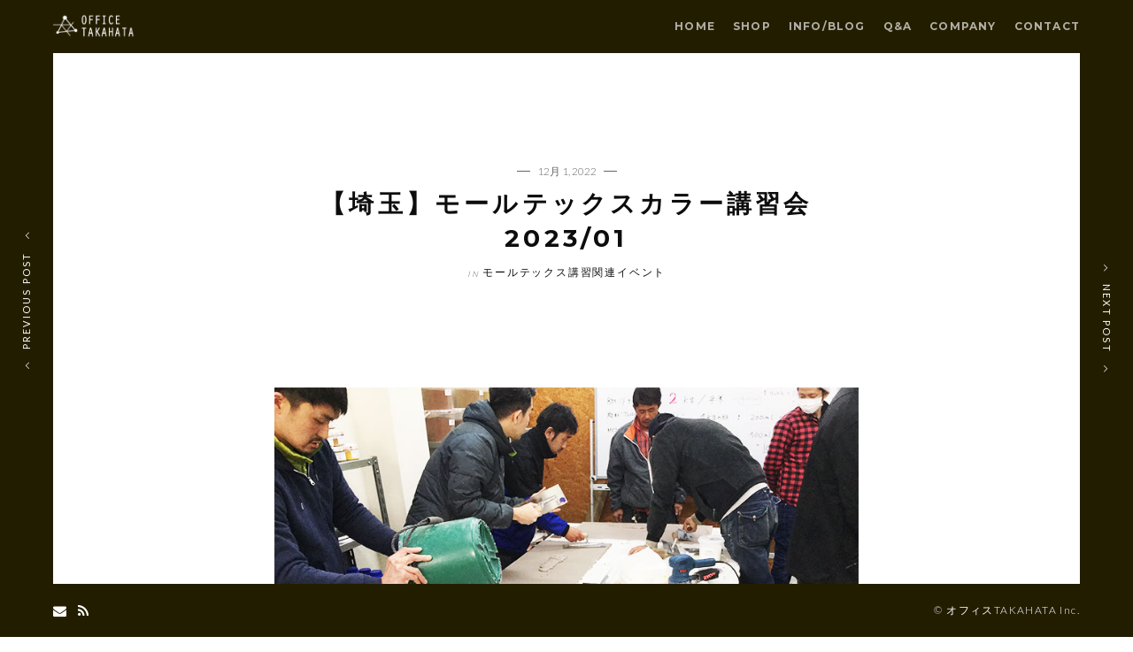

--- FILE ---
content_type: text/html; charset=UTF-8
request_url: https://o-takahata.jp/lecture/202301-basic-saitama
body_size: 11544
content:
<!doctype html>
<!--[if lt IE 7]> <html class="no-js ie6 oldie" lang="en"> <![endif]-->
<!--[if IE 7]>    <html class="no-js ie7 oldie" lang="en"> <![endif]-->
<!--[if IE 8]>    <html class="no-js ie8 oldie" lang="en"> <![endif]-->
<!--[if gt IE 8]><!--> <html class="no-js" dir="ltr" lang="ja" prefix="og: https://ogp.me/ns#"> <!--<![endif]-->
<head>
<meta charset="utf-8">

<!-- scaling not possible (for smartphones, ipad, etc.) -->
<meta name="viewport" content="width=device-width, initial-scale=1.0, maximum-scale=1.0, user-scalable=0" />
<meta http-equiv="Content-Type" content="text/html; charset=UTF-8" />



	<style>img:is([sizes="auto" i], [sizes^="auto," i]) { contain-intrinsic-size: 3000px 1500px }</style>
	
		<!-- All in One SEO 4.9.1 - aioseo.com -->
		<title>【埼玉】モールテックスカラー講習会2023/01 | モールテックスのことなら正規施工店オフィスTAKAHATA</title>
	<meta name="description" content="2023年1月度（21、22日）に埼玉県ふじみ野市で開催する株式会社オフィスTAKAHATA主催のモールテックス講習会のお知らせです。" />
	<meta name="robots" content="max-image-preview:large" />
	<meta name="author" content="株式会社オフィスTAKAHATA"/>
	<link rel="canonical" href="https://o-takahata.jp/lecture/202301-basic-saitama" />
	<meta name="generator" content="All in One SEO (AIOSEO) 4.9.1" />
		<meta property="og:locale" content="ja_JP" />
		<meta property="og:site_name" content="モールテックスのことなら正規施工店オフィスTAKAHATA | 株式会社オフィスTAKAHATAが運営するモールテックスの情報発信サイト" />
		<meta property="og:type" content="article" />
		<meta property="og:title" content="【埼玉】モールテックスカラー講習会2023/01 | モールテックスのことなら正規施工店オフィスTAKAHATA" />
		<meta property="og:description" content="2023年1月度（21、22日）に埼玉県ふじみ野市で開催する株式会社オフィスTAKAHATA主催のモールテックス講習会のお知らせです。" />
		<meta property="og:url" content="https://o-takahata.jp/lecture/202301-basic-saitama" />
		<meta property="og:image" content="https://o-takahata.jp/wp-content/uploads/2016/11/img02.jpg" />
		<meta property="og:image:secure_url" content="https://o-takahata.jp/wp-content/uploads/2016/11/img02.jpg" />
		<meta property="og:image:width" content="800" />
		<meta property="og:image:height" content="600" />
		<meta property="article:published_time" content="2022-12-01T03:14:44+00:00" />
		<meta property="article:modified_time" content="2023-01-10T04:56:34+00:00" />
		<meta name="twitter:card" content="summary" />
		<meta name="twitter:title" content="【埼玉】モールテックスカラー講習会2023/01 | モールテックスのことなら正規施工店オフィスTAKAHATA" />
		<meta name="twitter:description" content="2023年1月度（21、22日）に埼玉県ふじみ野市で開催する株式会社オフィスTAKAHATA主催のモールテックス講習会のお知らせです。" />
		<meta name="twitter:image" content="https://o-takahata.jp/wp-content/uploads/2016/11/img02.jpg" />
		<script type="application/ld+json" class="aioseo-schema">
			{"@context":"https:\/\/schema.org","@graph":[{"@type":"Article","@id":"https:\/\/o-takahata.jp\/lecture\/202301-basic-saitama#article","name":"\u3010\u57fc\u7389\u3011\u30e2\u30fc\u30eb\u30c6\u30c3\u30af\u30b9\u30ab\u30e9\u30fc\u8b1b\u7fd2\u4f1a2023\/01 | \u30e2\u30fc\u30eb\u30c6\u30c3\u30af\u30b9\u306e\u3053\u3068\u306a\u3089\u6b63\u898f\u65bd\u5de5\u5e97\u30aa\u30d5\u30a3\u30b9TAKAHATA","headline":"\u3010\u57fc\u7389\u3011\u30e2\u30fc\u30eb\u30c6\u30c3\u30af\u30b9\u30ab\u30e9\u30fc\u8b1b\u7fd2\u4f1a2023\/01","author":{"@id":"https:\/\/o-takahata.jp\/author\/takahata2016rx8xtk#author"},"publisher":{"@id":"https:\/\/o-takahata.jp\/#organization"},"image":{"@type":"ImageObject","url":"https:\/\/o-takahata.jp\/wp-content\/uploads\/2017\/06\/thumb-sold-out.png","width":316,"height":240,"caption":"\u30e2\u30fc\u30eb\u30c6\u30c3\u30af\u30b9\u57fa\u790e\u8b1b\u7fd2\u4f1a\u6e80\u5e2d\uff08\u4e88\u7d04\u5b9a\u54e1\uff09"},"datePublished":"2022-12-01T12:14:44+09:00","dateModified":"2023-01-10T13:56:34+09:00","inLanguage":"ja","mainEntityOfPage":{"@id":"https:\/\/o-takahata.jp\/lecture\/202301-basic-saitama#webpage"},"isPartOf":{"@id":"https:\/\/o-takahata.jp\/lecture\/202301-basic-saitama#webpage"},"articleSection":"\u30e2\u30fc\u30eb\u30c6\u30c3\u30af\u30b9\u8b1b\u7fd2\u95a2\u9023\u30a4\u30d9\u30f3\u30c8"},{"@type":"BreadcrumbList","@id":"https:\/\/o-takahata.jp\/lecture\/202301-basic-saitama#breadcrumblist","itemListElement":[{"@type":"ListItem","@id":"https:\/\/o-takahata.jp#listItem","position":1,"name":"\u30db\u30fc\u30e0","item":"https:\/\/o-takahata.jp","nextItem":{"@type":"ListItem","@id":"https:\/\/o-takahata.jp\/category\/lecture#listItem","name":"\u30e2\u30fc\u30eb\u30c6\u30c3\u30af\u30b9\u8b1b\u7fd2\u95a2\u9023\u30a4\u30d9\u30f3\u30c8"}},{"@type":"ListItem","@id":"https:\/\/o-takahata.jp\/category\/lecture#listItem","position":2,"name":"\u30e2\u30fc\u30eb\u30c6\u30c3\u30af\u30b9\u8b1b\u7fd2\u95a2\u9023\u30a4\u30d9\u30f3\u30c8","item":"https:\/\/o-takahata.jp\/category\/lecture","nextItem":{"@type":"ListItem","@id":"https:\/\/o-takahata.jp\/lecture\/202301-basic-saitama#listItem","name":"\u3010\u57fc\u7389\u3011\u30e2\u30fc\u30eb\u30c6\u30c3\u30af\u30b9\u30ab\u30e9\u30fc\u8b1b\u7fd2\u4f1a2023\/01"},"previousItem":{"@type":"ListItem","@id":"https:\/\/o-takahata.jp#listItem","name":"\u30db\u30fc\u30e0"}},{"@type":"ListItem","@id":"https:\/\/o-takahata.jp\/lecture\/202301-basic-saitama#listItem","position":3,"name":"\u3010\u57fc\u7389\u3011\u30e2\u30fc\u30eb\u30c6\u30c3\u30af\u30b9\u30ab\u30e9\u30fc\u8b1b\u7fd2\u4f1a2023\/01","previousItem":{"@type":"ListItem","@id":"https:\/\/o-takahata.jp\/category\/lecture#listItem","name":"\u30e2\u30fc\u30eb\u30c6\u30c3\u30af\u30b9\u8b1b\u7fd2\u95a2\u9023\u30a4\u30d9\u30f3\u30c8"}}]},{"@type":"Organization","@id":"https:\/\/o-takahata.jp\/#organization","name":"\u30e2\u30fc\u30eb\u30c6\u30c3\u30af\u30b9\u6b63\u898f\u65bd\u5de5\u5e97\u30fb\u30aa\u30d5\u30a3\u30b9TAKAHATA","description":"\u682a\u5f0f\u4f1a\u793e\u30aa\u30d5\u30a3\u30b9TAKAHATA\u304c\u904b\u55b6\u3059\u308b\u30e2\u30fc\u30eb\u30c6\u30c3\u30af\u30b9\u306e\u60c5\u5831\u767a\u4fe1\u30b5\u30a4\u30c8","url":"https:\/\/o-takahata.jp\/","telephone":"+81352449445","logo":{"@type":"ImageObject","url":"https:\/\/o-takahata.jp\/wp-content\/uploads\/2021\/03\/cropped-favicon-takahata.png","@id":"https:\/\/o-takahata.jp\/lecture\/202301-basic-saitama\/#organizationLogo","width":512,"height":512},"image":{"@id":"https:\/\/o-takahata.jp\/lecture\/202301-basic-saitama\/#organizationLogo"}},{"@type":"Person","@id":"https:\/\/o-takahata.jp\/author\/takahata2016rx8xtk#author","url":"https:\/\/o-takahata.jp\/author\/takahata2016rx8xtk","name":"\u682a\u5f0f\u4f1a\u793e\u30aa\u30d5\u30a3\u30b9TAKAHATA"},{"@type":"WebPage","@id":"https:\/\/o-takahata.jp\/lecture\/202301-basic-saitama#webpage","url":"https:\/\/o-takahata.jp\/lecture\/202301-basic-saitama","name":"\u3010\u57fc\u7389\u3011\u30e2\u30fc\u30eb\u30c6\u30c3\u30af\u30b9\u30ab\u30e9\u30fc\u8b1b\u7fd2\u4f1a2023\/01 | \u30e2\u30fc\u30eb\u30c6\u30c3\u30af\u30b9\u306e\u3053\u3068\u306a\u3089\u6b63\u898f\u65bd\u5de5\u5e97\u30aa\u30d5\u30a3\u30b9TAKAHATA","description":"2023\u5e741\u6708\u5ea6\uff0821\u300122\u65e5\uff09\u306b\u57fc\u7389\u770c\u3075\u3058\u307f\u91ce\u5e02\u3067\u958b\u50ac\u3059\u308b\u682a\u5f0f\u4f1a\u793e\u30aa\u30d5\u30a3\u30b9TAKAHATA\u4e3b\u50ac\u306e\u30e2\u30fc\u30eb\u30c6\u30c3\u30af\u30b9\u8b1b\u7fd2\u4f1a\u306e\u304a\u77e5\u3089\u305b\u3067\u3059\u3002","inLanguage":"ja","isPartOf":{"@id":"https:\/\/o-takahata.jp\/#website"},"breadcrumb":{"@id":"https:\/\/o-takahata.jp\/lecture\/202301-basic-saitama#breadcrumblist"},"author":{"@id":"https:\/\/o-takahata.jp\/author\/takahata2016rx8xtk#author"},"creator":{"@id":"https:\/\/o-takahata.jp\/author\/takahata2016rx8xtk#author"},"image":{"@type":"ImageObject","url":"https:\/\/o-takahata.jp\/wp-content\/uploads\/2017\/06\/thumb-sold-out.png","@id":"https:\/\/o-takahata.jp\/lecture\/202301-basic-saitama\/#mainImage","width":316,"height":240,"caption":"\u30e2\u30fc\u30eb\u30c6\u30c3\u30af\u30b9\u57fa\u790e\u8b1b\u7fd2\u4f1a\u6e80\u5e2d\uff08\u4e88\u7d04\u5b9a\u54e1\uff09"},"primaryImageOfPage":{"@id":"https:\/\/o-takahata.jp\/lecture\/202301-basic-saitama#mainImage"},"datePublished":"2022-12-01T12:14:44+09:00","dateModified":"2023-01-10T13:56:34+09:00"},{"@type":"WebSite","@id":"https:\/\/o-takahata.jp\/#website","url":"https:\/\/o-takahata.jp\/","name":"\u30e2\u30fc\u30eb\u30c6\u30c3\u30af\u30b9\u306e\u3053\u3068\u306a\u3089\u6b63\u898f\u65bd\u5de5\u5e97\u30aa\u30d5\u30a3\u30b9TAKAHATA","description":"\u682a\u5f0f\u4f1a\u793e\u30aa\u30d5\u30a3\u30b9TAKAHATA\u304c\u904b\u55b6\u3059\u308b\u30e2\u30fc\u30eb\u30c6\u30c3\u30af\u30b9\u306e\u60c5\u5831\u767a\u4fe1\u30b5\u30a4\u30c8","inLanguage":"ja","publisher":{"@id":"https:\/\/o-takahata.jp\/#organization"}}]}
		</script>
		<!-- All in One SEO -->

<link rel='dns-prefetch' href='//fonts.googleapis.com' />
<link rel='stylesheet' id='parent-style-css' href='https://o-takahata.jp/wp-content/themes/pond/style.css' type='text/css' media='all' />
<link rel='stylesheet' id='wp-block-library-css' href='https://o-takahata.jp/wp-includes/css/dist/block-library/style.min.css' type='text/css' media='all' />
<style id='classic-theme-styles-inline-css' type='text/css'>
/*! This file is auto-generated */
.wp-block-button__link{color:#fff;background-color:#32373c;border-radius:9999px;box-shadow:none;text-decoration:none;padding:calc(.667em + 2px) calc(1.333em + 2px);font-size:1.125em}.wp-block-file__button{background:#32373c;color:#fff;text-decoration:none}
</style>
<link rel='stylesheet' id='aioseo/css/src/vue/standalone/blocks/table-of-contents/global.scss-css' href='https://o-takahata.jp/wp-content/plugins/all-in-one-seo-pack/dist/Lite/assets/css/table-of-contents/global.e90f6d47.css' type='text/css' media='all' />
<style id='global-styles-inline-css' type='text/css'>
:root{--wp--preset--aspect-ratio--square: 1;--wp--preset--aspect-ratio--4-3: 4/3;--wp--preset--aspect-ratio--3-4: 3/4;--wp--preset--aspect-ratio--3-2: 3/2;--wp--preset--aspect-ratio--2-3: 2/3;--wp--preset--aspect-ratio--16-9: 16/9;--wp--preset--aspect-ratio--9-16: 9/16;--wp--preset--color--black: #000000;--wp--preset--color--cyan-bluish-gray: #abb8c3;--wp--preset--color--white: #ffffff;--wp--preset--color--pale-pink: #f78da7;--wp--preset--color--vivid-red: #cf2e2e;--wp--preset--color--luminous-vivid-orange: #ff6900;--wp--preset--color--luminous-vivid-amber: #fcb900;--wp--preset--color--light-green-cyan: #7bdcb5;--wp--preset--color--vivid-green-cyan: #00d084;--wp--preset--color--pale-cyan-blue: #8ed1fc;--wp--preset--color--vivid-cyan-blue: #0693e3;--wp--preset--color--vivid-purple: #9b51e0;--wp--preset--gradient--vivid-cyan-blue-to-vivid-purple: linear-gradient(135deg,rgba(6,147,227,1) 0%,rgb(155,81,224) 100%);--wp--preset--gradient--light-green-cyan-to-vivid-green-cyan: linear-gradient(135deg,rgb(122,220,180) 0%,rgb(0,208,130) 100%);--wp--preset--gradient--luminous-vivid-amber-to-luminous-vivid-orange: linear-gradient(135deg,rgba(252,185,0,1) 0%,rgba(255,105,0,1) 100%);--wp--preset--gradient--luminous-vivid-orange-to-vivid-red: linear-gradient(135deg,rgba(255,105,0,1) 0%,rgb(207,46,46) 100%);--wp--preset--gradient--very-light-gray-to-cyan-bluish-gray: linear-gradient(135deg,rgb(238,238,238) 0%,rgb(169,184,195) 100%);--wp--preset--gradient--cool-to-warm-spectrum: linear-gradient(135deg,rgb(74,234,220) 0%,rgb(151,120,209) 20%,rgb(207,42,186) 40%,rgb(238,44,130) 60%,rgb(251,105,98) 80%,rgb(254,248,76) 100%);--wp--preset--gradient--blush-light-purple: linear-gradient(135deg,rgb(255,206,236) 0%,rgb(152,150,240) 100%);--wp--preset--gradient--blush-bordeaux: linear-gradient(135deg,rgb(254,205,165) 0%,rgb(254,45,45) 50%,rgb(107,0,62) 100%);--wp--preset--gradient--luminous-dusk: linear-gradient(135deg,rgb(255,203,112) 0%,rgb(199,81,192) 50%,rgb(65,88,208) 100%);--wp--preset--gradient--pale-ocean: linear-gradient(135deg,rgb(255,245,203) 0%,rgb(182,227,212) 50%,rgb(51,167,181) 100%);--wp--preset--gradient--electric-grass: linear-gradient(135deg,rgb(202,248,128) 0%,rgb(113,206,126) 100%);--wp--preset--gradient--midnight: linear-gradient(135deg,rgb(2,3,129) 0%,rgb(40,116,252) 100%);--wp--preset--font-size--small: 13px;--wp--preset--font-size--medium: 20px;--wp--preset--font-size--large: 36px;--wp--preset--font-size--x-large: 42px;--wp--preset--spacing--20: 0.44rem;--wp--preset--spacing--30: 0.67rem;--wp--preset--spacing--40: 1rem;--wp--preset--spacing--50: 1.5rem;--wp--preset--spacing--60: 2.25rem;--wp--preset--spacing--70: 3.38rem;--wp--preset--spacing--80: 5.06rem;--wp--preset--shadow--natural: 6px 6px 9px rgba(0, 0, 0, 0.2);--wp--preset--shadow--deep: 12px 12px 50px rgba(0, 0, 0, 0.4);--wp--preset--shadow--sharp: 6px 6px 0px rgba(0, 0, 0, 0.2);--wp--preset--shadow--outlined: 6px 6px 0px -3px rgba(255, 255, 255, 1), 6px 6px rgba(0, 0, 0, 1);--wp--preset--shadow--crisp: 6px 6px 0px rgba(0, 0, 0, 1);}:where(.is-layout-flex){gap: 0.5em;}:where(.is-layout-grid){gap: 0.5em;}body .is-layout-flex{display: flex;}.is-layout-flex{flex-wrap: wrap;align-items: center;}.is-layout-flex > :is(*, div){margin: 0;}body .is-layout-grid{display: grid;}.is-layout-grid > :is(*, div){margin: 0;}:where(.wp-block-columns.is-layout-flex){gap: 2em;}:where(.wp-block-columns.is-layout-grid){gap: 2em;}:where(.wp-block-post-template.is-layout-flex){gap: 1.25em;}:where(.wp-block-post-template.is-layout-grid){gap: 1.25em;}.has-black-color{color: var(--wp--preset--color--black) !important;}.has-cyan-bluish-gray-color{color: var(--wp--preset--color--cyan-bluish-gray) !important;}.has-white-color{color: var(--wp--preset--color--white) !important;}.has-pale-pink-color{color: var(--wp--preset--color--pale-pink) !important;}.has-vivid-red-color{color: var(--wp--preset--color--vivid-red) !important;}.has-luminous-vivid-orange-color{color: var(--wp--preset--color--luminous-vivid-orange) !important;}.has-luminous-vivid-amber-color{color: var(--wp--preset--color--luminous-vivid-amber) !important;}.has-light-green-cyan-color{color: var(--wp--preset--color--light-green-cyan) !important;}.has-vivid-green-cyan-color{color: var(--wp--preset--color--vivid-green-cyan) !important;}.has-pale-cyan-blue-color{color: var(--wp--preset--color--pale-cyan-blue) !important;}.has-vivid-cyan-blue-color{color: var(--wp--preset--color--vivid-cyan-blue) !important;}.has-vivid-purple-color{color: var(--wp--preset--color--vivid-purple) !important;}.has-black-background-color{background-color: var(--wp--preset--color--black) !important;}.has-cyan-bluish-gray-background-color{background-color: var(--wp--preset--color--cyan-bluish-gray) !important;}.has-white-background-color{background-color: var(--wp--preset--color--white) !important;}.has-pale-pink-background-color{background-color: var(--wp--preset--color--pale-pink) !important;}.has-vivid-red-background-color{background-color: var(--wp--preset--color--vivid-red) !important;}.has-luminous-vivid-orange-background-color{background-color: var(--wp--preset--color--luminous-vivid-orange) !important;}.has-luminous-vivid-amber-background-color{background-color: var(--wp--preset--color--luminous-vivid-amber) !important;}.has-light-green-cyan-background-color{background-color: var(--wp--preset--color--light-green-cyan) !important;}.has-vivid-green-cyan-background-color{background-color: var(--wp--preset--color--vivid-green-cyan) !important;}.has-pale-cyan-blue-background-color{background-color: var(--wp--preset--color--pale-cyan-blue) !important;}.has-vivid-cyan-blue-background-color{background-color: var(--wp--preset--color--vivid-cyan-blue) !important;}.has-vivid-purple-background-color{background-color: var(--wp--preset--color--vivid-purple) !important;}.has-black-border-color{border-color: var(--wp--preset--color--black) !important;}.has-cyan-bluish-gray-border-color{border-color: var(--wp--preset--color--cyan-bluish-gray) !important;}.has-white-border-color{border-color: var(--wp--preset--color--white) !important;}.has-pale-pink-border-color{border-color: var(--wp--preset--color--pale-pink) !important;}.has-vivid-red-border-color{border-color: var(--wp--preset--color--vivid-red) !important;}.has-luminous-vivid-orange-border-color{border-color: var(--wp--preset--color--luminous-vivid-orange) !important;}.has-luminous-vivid-amber-border-color{border-color: var(--wp--preset--color--luminous-vivid-amber) !important;}.has-light-green-cyan-border-color{border-color: var(--wp--preset--color--light-green-cyan) !important;}.has-vivid-green-cyan-border-color{border-color: var(--wp--preset--color--vivid-green-cyan) !important;}.has-pale-cyan-blue-border-color{border-color: var(--wp--preset--color--pale-cyan-blue) !important;}.has-vivid-cyan-blue-border-color{border-color: var(--wp--preset--color--vivid-cyan-blue) !important;}.has-vivid-purple-border-color{border-color: var(--wp--preset--color--vivid-purple) !important;}.has-vivid-cyan-blue-to-vivid-purple-gradient-background{background: var(--wp--preset--gradient--vivid-cyan-blue-to-vivid-purple) !important;}.has-light-green-cyan-to-vivid-green-cyan-gradient-background{background: var(--wp--preset--gradient--light-green-cyan-to-vivid-green-cyan) !important;}.has-luminous-vivid-amber-to-luminous-vivid-orange-gradient-background{background: var(--wp--preset--gradient--luminous-vivid-amber-to-luminous-vivid-orange) !important;}.has-luminous-vivid-orange-to-vivid-red-gradient-background{background: var(--wp--preset--gradient--luminous-vivid-orange-to-vivid-red) !important;}.has-very-light-gray-to-cyan-bluish-gray-gradient-background{background: var(--wp--preset--gradient--very-light-gray-to-cyan-bluish-gray) !important;}.has-cool-to-warm-spectrum-gradient-background{background: var(--wp--preset--gradient--cool-to-warm-spectrum) !important;}.has-blush-light-purple-gradient-background{background: var(--wp--preset--gradient--blush-light-purple) !important;}.has-blush-bordeaux-gradient-background{background: var(--wp--preset--gradient--blush-bordeaux) !important;}.has-luminous-dusk-gradient-background{background: var(--wp--preset--gradient--luminous-dusk) !important;}.has-pale-ocean-gradient-background{background: var(--wp--preset--gradient--pale-ocean) !important;}.has-electric-grass-gradient-background{background: var(--wp--preset--gradient--electric-grass) !important;}.has-midnight-gradient-background{background: var(--wp--preset--gradient--midnight) !important;}.has-small-font-size{font-size: var(--wp--preset--font-size--small) !important;}.has-medium-font-size{font-size: var(--wp--preset--font-size--medium) !important;}.has-large-font-size{font-size: var(--wp--preset--font-size--large) !important;}.has-x-large-font-size{font-size: var(--wp--preset--font-size--x-large) !important;}
:where(.wp-block-post-template.is-layout-flex){gap: 1.25em;}:where(.wp-block-post-template.is-layout-grid){gap: 1.25em;}
:where(.wp-block-columns.is-layout-flex){gap: 2em;}:where(.wp-block-columns.is-layout-grid){gap: 2em;}
:root :where(.wp-block-pullquote){font-size: 1.5em;line-height: 1.6;}
</style>
<link rel='stylesheet' id='default-style-css' href='https://o-takahata.jp/wp-content/themes/pond-child/style.css' type='text/css' media='all' />
<link rel='stylesheet' id='fancybox-style-css' href='https://o-takahata.jp/wp-content/themes/pond/files/css/fancybox.css' type='text/css' media='all' />
<link rel='stylesheet' id='owlcarousel-style-css' href='https://o-takahata.jp/wp-content/themes/pond/files/css/owl.carousel.css' type='text/css' media='all' />
<link rel='stylesheet' id='owltransitions-style-css' href='https://o-takahata.jp/wp-content/themes/pond/files/css/owl.transitions.css' type='text/css' media='all' />
<link rel='stylesheet' id='fontawesome-style-css' href='https://o-takahata.jp/wp-content/themes/pond/files/css/font-awesome.min.css' type='text/css' media='all' />
<link rel='stylesheet' id='pixeden-style-css' href='https://o-takahata.jp/wp-content/themes/pond/files/css/pe-icon-7-stroke.css' type='text/css' media='all' />
<link rel='stylesheet' id='jplayer-style-css' href='https://o-takahata.jp/wp-content/themes/pond/files/jplayer/jplayer.css' type='text/css' media='all' />
<link rel='stylesheet' id='isotope-style-css' href='https://o-takahata.jp/wp-content/themes/pond/files/css/isotope.css' type='text/css' media='all' />
<link rel='stylesheet' id='mqueries-style-css' href='https://o-takahata.jp/wp-content/themes/pond/files/css/mqueries.css' type='text/css' media='all' />
<link rel='stylesheet' id='custom-style-css' href='https://o-takahata.jp/wp-content/themes/pond/includes/custom-style.php' type='text/css' media='all' />
<link rel='stylesheet' id='sr_fonts-css' href='https://fonts.googleapis.com/css?family=Lato%3A300%2C400%2C700%7CMontserrat%3A400%2C700&#038;subset=latin%2Clatin-ext%2Ccyrillic-ext' type='text/css' media='all' />
<link rel='stylesheet' id='yarpp-thumbnails-css' href='https://o-takahata.jp/wp-content/plugins/yet-another-related-posts-plugin/style/styles_thumbnails.css' type='text/css' media='all' />
<style id='yarpp-thumbnails-inline-css' type='text/css'>
.yarpp-thumbnails-horizontal .yarpp-thumbnail {width: 130px;height: 170px;margin: 5px;margin-left: 0px;}.yarpp-thumbnail > img, .yarpp-thumbnail-default {width: 120px;height: 120px;margin: 5px;}.yarpp-thumbnails-horizontal .yarpp-thumbnail-title {margin: 7px;margin-top: 0px;width: 120px;}.yarpp-thumbnail-default > img {min-height: 120px;min-width: 120px;}
</style>
<script type="text/javascript" src="https://o-takahata.jp/wp-includes/js/jquery/jquery.min.js" id="jquery-core-js"></script>
<script type="text/javascript" src="https://o-takahata.jp/wp-includes/js/jquery/jquery-migrate.min.js" id="jquery-migrate-js"></script>
<style type="text/css">#wpadminbar { z-index: 9999999; }</style>    	<link rel="shortcut icon" href="https://o-takahata.jp/wp-content/themes/pond/images/favicon.ico" />
    	<link rel="icon" href="https://o-takahata.jp/wp-content/uploads/2021/03/cropped-favicon-takahata-32x32.png" sizes="32x32" />
<link rel="icon" href="https://o-takahata.jp/wp-content/uploads/2021/03/cropped-favicon-takahata-192x192.png" sizes="192x192" />
<link rel="apple-touch-icon" href="https://o-takahata.jp/wp-content/uploads/2021/03/cropped-favicon-takahata-180x180.png" />
<meta name="msapplication-TileImage" content="https://o-takahata.jp/wp-content/uploads/2021/03/cropped-favicon-takahata-270x270.png" />

</head>

<body class="wp-singular post-template-default single single-post postid-6043 single-format-standard wp-theme-pond wp-child-theme-pond-child bordered big-border borderid-6043 border-light disable-preloader preloader-light mainnav-light">

<!-- BORDERS -->
<div id="bodyborder-left"></div>
<div id="bodyborder-right"></div>
<div id="bodyborder-top"></div>
<div id="bodyborder-bottom"></div>
<!-- BORDERS -->


<!-- PAGE CONTENT -->
<div id="page-content" class="fixed-header">
	
		
	<!-- HEADER -->
	<header id="header" class="sticky-header sticky-light">        
		<div class="header-inner clearfix">
			
						
           <!-- DEFAULT HEADER CONTENT -->
		   	<div class="default-header-content">                 
				<div id="logo" class="left-float">
					<a id="default-logo" class="logotype" href="https://o-takahata.jp"><img src="//o-takahata.jp/wp-content/themes/pond-child/img/head-logo-white.png" alt="Logo"></a>					                    <a id="fixed-logo" class="logotype" href="https://o-takahata.jp">
                    <img src="//o-takahata.jp/wp-content/themes/pond-child/img/head-logo-white.png" alt="Logo"></a>
									</div>    
				
								<div class="menu right-float clearfix">
					
                                        	<nav id="traditional-nav" class="clearfix"><ul id="primary" class=""><li  class="menu-item menu-item-type-post_type menu-item-object-page menu-item-home"><a href="https://o-takahata.jp/" data-bigletter="H">HOME</a></li>
<li  class="menu-item menu-item-type-custom menu-item-object-custom"><a href="//o-takahata.jp/shop/" target="_blank" data-bigletter="S">SHOP</a></li>
<li  class="menu-item menu-item-type-post_type menu-item-object-page current_page_parent menu-item-has-children"><a href="https://o-takahata.jp/article" data-bigletter="I">INFO/BLOG</a>
<ul class="sub-menu">
	<li  class="menu-item menu-item-type-post_type menu-item-object-page"><a href="https://o-takahata.jp/mortex-training">講習関連イベント日程</a></li>
	<li  class="menu-item menu-item-type-custom menu-item-object-custom"><a href="//o-takahata.jp/category/blog">mortexサポートブログ</a></li>
</ul>
</li>
<li  class="menu-item menu-item-type-post_type menu-item-object-page menu-item-has-children"><a href="https://o-takahata.jp/faq" data-bigletter="Q">Q&#038;A</a>
<ul class="sub-menu">
	<li  class="menu-item menu-item-type-post_type menu-item-object-page"><a href="https://o-takahata.jp/about-mortex">モールテックスとは</a></li>
	<li  class="menu-item menu-item-type-post_type menu-item-object-page"><a href="https://o-takahata.jp/care">手入れ方法</a></li>
</ul>
</li>
<li  class="menu-item menu-item-type-post_type menu-item-object-page menu-item-has-children"><a href="https://o-takahata.jp/company" data-bigletter="C">COMPANY</a>
<ul class="sub-menu">
	<li  class="menu-item menu-item-type-post_type menu-item-object-page"><a href="https://o-takahata.jp/work">モールテックス施工事例</a></li>
	<li  class="menu-item menu-item-type-post_type menu-item-object-page"><a href="https://o-takahata.jp/list">業者リスト</a></li>
</ul>
</li>
<li  class="menu-item menu-item-type-post_type menu-item-object-page"><a href="https://o-takahata.jp/contact" data-bigletter="C">CONTACT</a></li>
</ul></nav>                                        
                    
                    <a href="#" class="open-nav "><span class="hamburger"></span>
                                        </a>
					<nav id="main-nav" class="text-dark">
						                        <div class="nav-logo">
							                            	<img src="//o-takahata.jp/wp-content/themes/pond-child/img/head-logo-d.png" alt="Logo Menu">
							                        </div>
                        						<div class="nav-inner"><ul id="primary" class=""><li  class="menu-item menu-item-type-post_type menu-item-object-page menu-item-home"><a href="https://o-takahata.jp/" data-bigletter="H">HOME</a></li>
<li  class="menu-item menu-item-type-custom menu-item-object-custom"><a href="//o-takahata.jp/shop/" target="_blank" data-bigletter="S">SHOP</a></li>
<li  class="menu-item menu-item-type-post_type menu-item-object-page current_page_parent menu-item-has-children"><a href="https://o-takahata.jp/article" data-bigletter="I">INFO/BLOG</a>
<ul class="sub-menu">
	<li  class="menu-item menu-item-type-post_type menu-item-object-page"><a href="https://o-takahata.jp/mortex-training">講習関連イベント日程</a></li>
	<li  class="menu-item menu-item-type-custom menu-item-object-custom"><a href="//o-takahata.jp/category/blog">mortexサポートブログ</a></li>
</ul>
</li>
<li  class="menu-item menu-item-type-post_type menu-item-object-page menu-item-has-children"><a href="https://o-takahata.jp/faq" data-bigletter="Q">Q&#038;A</a>
<ul class="sub-menu">
	<li  class="menu-item menu-item-type-post_type menu-item-object-page"><a href="https://o-takahata.jp/about-mortex">モールテックスとは</a></li>
	<li  class="menu-item menu-item-type-post_type menu-item-object-page"><a href="https://o-takahata.jp/care">手入れ方法</a></li>
</ul>
</li>
<li  class="menu-item menu-item-type-post_type menu-item-object-page menu-item-has-children"><a href="https://o-takahata.jp/company" data-bigletter="C">COMPANY</a>
<ul class="sub-menu">
	<li  class="menu-item menu-item-type-post_type menu-item-object-page"><a href="https://o-takahata.jp/work">モールテックス施工事例</a></li>
	<li  class="menu-item menu-item-type-post_type menu-item-object-page"><a href="https://o-takahata.jp/list">業者リスト</a></li>
</ul>
</li>
<li  class="menu-item menu-item-type-post_type menu-item-object-page"><a href="https://o-takahata.jp/contact" data-bigletter="C">CONTACT</a></li>
</ul></div>												<div class="nav-social"><ul class="socialmedia-widget "><li class="mail"><a href="//o-takahata.jp/contact" target="_blank"></a></li><li class="rss"><a href="https://o-takahata.jp/feed" target="_blank"></a></li></ul></div>
												<div class="nav-bg"></div>
					</nav>
                    
                   
                   
				</div>
							</div>
           <!-- DEFAULT HEADER CONTENT -->
                    
		</div> <!-- END .header-inner -->
	</header> <!-- END header -->
	<!-- HEADER -->
	
        
					
							
								
				<!-- PAGE TITLE -->
                				<section id="page-title" class=" " >
					<div class="section-inner  align-center">
                    	
                                               
                       							<div class="main-title wrapper-small">
                       							<span class="time">12月 1, 2022</span>						<h4 class="post-name title-minimal" data-bigletter=""><strong>【埼玉】モールテックスカラー講習会2023/01</strong></h4>                         
													<h6 class="post-meta alttitle title-minimal"><span>in</span> <a class="cat-link transition" href="https://o-takahata.jp/category/lecture" title="View all posts in モールテックス講習関連イベント">モールテックス講習関連イベント</a></h6> 
						 
                        </div>
                        
                                                
                                                
					</div>
                    
                                                               
                    
					 
                                           
				</section>
				<!-- PAGE TITLE -->
				
								
			    
    
	<!-- PAGEBODY -->
	<div id="page-body" class="">
        
    		
        <section id="blog-single" class="notoppadding post-6043 post type-post status-publish format-standard has-post-thumbnail hentry category-lecture">
			<div class="section-inner clearfix">			
           		
                <div class="wrapper-small">	
                
                                            
            	
            
            	<div class="blog-content">
            		<p><img fetchpriority="high" decoding="async" class="aligncenter size-full wp-image-377" src="//o-takahata.jp/wp-content/uploads/2017/05/26812dfd0458cc69ef7945dc4c8a7eb0.jpg" alt="塗布デモ｜モールテックス基礎講習会" width="800" height="600" srcset="https://o-takahata.jp/wp-content/uploads/2017/05/26812dfd0458cc69ef7945dc4c8a7eb0.jpg 800w, https://o-takahata.jp/wp-content/uploads/2017/05/26812dfd0458cc69ef7945dc4c8a7eb0-300x225.jpg 300w, https://o-takahata.jp/wp-content/uploads/2017/05/26812dfd0458cc69ef7945dc4c8a7eb0-768x576.jpg 768w, https://o-takahata.jp/wp-content/uploads/2017/05/26812dfd0458cc69ef7945dc4c8a7eb0-420x315.jpg 420w" sizes="(max-width: 800px) 100vw, 800px" /></p>
<p class="">２０２３年１月度、埼玉県ふじみ野市にてモールテックス講習会（基礎講習）を２回開催いたします。<br />
詳細、お申込み方法等は以下内容をご確認ください。</p>
<p style="color: #ff0000;">新型コロナウイルス感染症への対策として、<br />
定員削減・換気・消毒液の配置などの措置を講じた上で開催致します。</p>
<h2 class="post-tit mt2">モールテックス講習会【埼玉県ふじみ野市】の詳細</h2>
<p>■ 会場<br />
株式会社オフィスTAKAHATA　常設講習会場（埼玉県ふじみ野市）</p>
<p>■ 住所<br />
埼玉県ふじみ野市福岡377 （駐車場あり）<br />
東武東上線 ふじみ野駅（タクシーで約2,500円程度）</p>
<p>■ 日時（終了時間は予定）<br />
2023年01月21日（土） 9:30 〜 16:00　<span style="color: #ff0000;">【締切】</span><br />
2023年01月22日（日） 9:30 〜 16:00　<span style="color: #ff0000;">【締切】</span></p>
<p>■ 参加費<br />
１名につき 45,000円（昼軽食付き）<br />
※アレルギー等お食事に制限のある方はお知らせください。</p>
<p>■ 定員<br />
１０名（先着順）</p>
<h2 class="post-tit mt4">当日の持ち物</h2>
<p>・汚れても構わない服・靴<br />
・筆記用具</p>
<h2 class="post-tit mt4">お申込みとキャンセルについて</h2>
<p>お申込みは<span style="color: #ff0000;">先着順で順次受付</span>となります。</p>
<p>予約確定メールが届きましたら、１週間以内に下記指定口座にお振込み下さい。<br />
（開催日まで１週間以内にお申込みされた方は、お申込日から２日以内にお振込み下さい。）</p>
<p>※お振込みがない場合は自動的にキャンセル扱いとなります。<br />
※お申込み後にやむを得ずキャンセルされる場合は速やかにご連絡ください。<br />
※開催日３日前以降のキャンセルにつきましては参加費用100%ご負担頂きます。<br />
※開催日７日前の時点で募集人数が８名以下の場合、開催を延期させて頂きます。</p>
<h2 class="post-tit mt4">お振込先</h2>
<p>りそな銀行 新宿支店<br />
普通 3646320<br />
カ）オフィスタカハタ</p>
<p><span style="color: #ff0000;">※振込名義人の前に参加日の日付を入れてください。</span><br />
（例： 講習会参加日が9月21日　→　921 ○○○○）</p>
<h2 class="post-tit mt4">ウェブサイトからのお申込み方法</h2>
<p>下記リンク先のお申し込みフォームに必要事項をご記入の上お申し込みください。</p>
<p class="mt4 center"><a class="sr-button sr-button1 big-button" href="//o-takahata.jp/contact/subscription">お申込みフォームはこちら</a></p>
<h2 class="post-tit mt4">FAXからのお申込み方法</h2>
<p>FAX【03-5244-9446】宛に下記内容を全てご記入の上、送信してください。</p>
<p>氏名（フリガナ付）<br />
所属会社（フリガナ付）<br />
会社住所<br />
参加人数<br />
電話番号<br />
メールアドレス</p>
<p><!--


<h2 class="post-tit mt4">業者リストへの追加について</h2>


オフィスTAKAHATA主催の当イベントを受講されたお客様は、当ウェブサイト上の「受講済み業者リスト」へ所属会社と会社住所を掲載させて頂きます。（※DIY等の目的で個人参加される方はリストに掲載されません。）
--></p>
<h2 class="post-tit mt4">モールテックス基礎講習会ギャラリー</h2>
<p>弊社主催のモールテックス・カラー講習会（基礎講習）の様子は、下記リンクよりご確認いただけます。</p>
<p class="center"><a class="sr-button sr-button1 big-button" href="//o-takahata.jp/mortex-workshop" target="_self" rel="noopener noreferrer">ABOUT WORKSHOP</a></p>
<div class='yarpp yarpp-related yarpp-related-website yarpp-template-thumbnails'>
<!-- YARPP Thumbnails -->
<h3><h3 style="margin-top: 3em;">Related Post</h3></h3>
<div class="yarpp-thumbnails-horizontal">
<a class='yarpp-thumbnail' rel='norewrite' href='https://o-takahata.jp/lecture/201808-kobe' title='【神戸】モールテックスカラー講習会開催のお知らせ【2018年８月度】'>
<img width="120" height="91" src="https://o-takahata.jp/wp-content/uploads/2017/06/thumb-sold-out.png" class="attachment-yarpp-thumbnail size-yarpp-thumbnail wp-post-image" alt="モールテックス基礎講習会満席（予約定員）" data-pin-nopin="true" srcset="https://o-takahata.jp/wp-content/uploads/2017/06/thumb-sold-out.png 316w, https://o-takahata.jp/wp-content/uploads/2017/06/thumb-sold-out-300x228.png 300w" sizes="(max-width: 120px) 100vw, 120px" /><span class="yarpp-thumbnail-title">【神戸】モールテックスカラー講習会開催のお知らせ【2018年８月度】</span></a>
<a class='yarpp-thumbnail' rel='norewrite' href='https://o-takahata.jp/lecture/201809-kobe' title='【神戸】モールテックスカラー講習会開催のお知らせ【2018年９月度】'>
<img width="120" height="91" src="https://o-takahata.jp/wp-content/uploads/2017/06/thumb-sold-out.png" class="attachment-yarpp-thumbnail size-yarpp-thumbnail wp-post-image" alt="モールテックス基礎講習会満席（予約定員）" data-pin-nopin="true" srcset="https://o-takahata.jp/wp-content/uploads/2017/06/thumb-sold-out.png 316w, https://o-takahata.jp/wp-content/uploads/2017/06/thumb-sold-out-300x228.png 300w" sizes="(max-width: 120px) 100vw, 120px" /><span class="yarpp-thumbnail-title">【神戸】モールテックスカラー講習会開催のお知らせ【2018年９月度】</span></a>
<a class='yarpp-thumbnail' rel='norewrite' href='https://o-takahata.jp/lecture/201812-basic-saitama' title='【埼玉】モールテックス研修会2018/12【施工業者向け】'>
<img width="120" height="91" src="https://o-takahata.jp/wp-content/uploads/2018/10/mortex-study-soldout.jpg" class="attachment-yarpp-thumbnail size-yarpp-thumbnail wp-post-image" alt="モールテックス勉強会サムネイル（満席）" data-pin-nopin="true" srcset="https://o-takahata.jp/wp-content/uploads/2018/10/mortex-study-soldout.jpg 316w, https://o-takahata.jp/wp-content/uploads/2018/10/mortex-study-soldout-300x228.jpg 300w" sizes="(max-width: 120px) 100vw, 120px" /><span class="yarpp-thumbnail-title">【埼玉】モールテックス研修会2018/12【施工業者向け】</span></a>
<a class='yarpp-thumbnail' rel='norewrite' href='https://o-takahata.jp/lecture/201902-basic-kobe' title='【神戸】モールテックス勉強会2019/02'>
<img width="120" height="91" src="https://o-takahata.jp/wp-content/uploads/2017/06/thumb-sold-out.png" class="attachment-yarpp-thumbnail size-yarpp-thumbnail wp-post-image" alt="モールテックス基礎講習会満席（予約定員）" data-pin-nopin="true" srcset="https://o-takahata.jp/wp-content/uploads/2017/06/thumb-sold-out.png 316w, https://o-takahata.jp/wp-content/uploads/2017/06/thumb-sold-out-300x228.png 300w" sizes="(max-width: 120px) 100vw, 120px" /><span class="yarpp-thumbnail-title">【神戸】モールテックス勉強会2019/02</span></a>
<a class='yarpp-thumbnail' rel='norewrite' href='https://o-takahata.jp/lecture/201905-basic-saitama' title='【埼玉】モールテックスカラー講習会2019/05'>
<img width="120" height="91" src="https://o-takahata.jp/wp-content/uploads/2017/06/thumb-sold-out.png" class="attachment-yarpp-thumbnail size-yarpp-thumbnail wp-post-image" alt="モールテックス基礎講習会満席（予約定員）" data-pin-nopin="true" srcset="https://o-takahata.jp/wp-content/uploads/2017/06/thumb-sold-out.png 316w, https://o-takahata.jp/wp-content/uploads/2017/06/thumb-sold-out-300x228.png 300w" sizes="(max-width: 120px) 100vw, 120px" /><span class="yarpp-thumbnail-title">【埼玉】モールテックスカラー講習会2019/05</span></a>
</div>
</div>
            	</div> <!-- END .blog-content -->
                
                                
                				
                                
                				<div class="spacer spacer-big"></div>
				                                
                <ul class="single-pagination fixed-pagination pag-light">	<li class="next "><a href="https://o-takahata.jp/lecture/202212-basic-saitama" title="【埼玉】モールテックスカラー講習会2022/12" class="transition" data-name="【埼玉】モールテックスカラー講習会2022/12">
						<i class="pagination-icon"></i> Next Post <i class="pagination-icon"></i></a></li>	<li class="prev "><a href="https://o-takahata.jp/info/closed2022-2023" title="年末年始の休業期間について【2022-2023】" class="transition" data-name="年末年始の休業期間について【2022-2023】">
						<i class="pagination-icon"></i> Previous Post <i class="pagination-icon"></i></a></li></ul>              	</div>  
                
			</div>
		</section>
        
	    
    	
	</div> <!-- END #page-body -->
	<!-- PAGEBODY -->
	
    
				<!-- FOOTER -->  
		<footer class="sticky-footer stickonload sticky-light text-light">
			<div class="footer-inner wrapper">
								<a id="backtotop" href="#">To Top</a>
								
				<ul class="socialmedia-widget left-float"><li class="mail"><a href="//o-takahata.jp/contact" target="_blank"></a></li><li class="rss"><a href="https://o-takahata.jp/feed" target="_blank"></a></li></ul>				
								<div class="copyright right-float">&copy; オフィスTAKAHATA Inc.</div>
				         	</div>
    	</footer>
      	<!-- FOOTER --> 
			
        
</div> <!-- END #page-content -->
<!-- PAGE CONTENT -->

<div id="pseudo-header"></div>

<script type="speculationrules">
{"prefetch":[{"source":"document","where":{"and":[{"href_matches":"\/*"},{"not":{"href_matches":["\/wp-*.php","\/wp-admin\/*","\/wp-content\/uploads\/*","\/wp-content\/*","\/wp-content\/plugins\/*","\/wp-content\/themes\/pond-child\/*","\/wp-content\/themes\/pond\/*","\/*\\?(.+)"]}},{"not":{"selector_matches":"a[rel~=\"nofollow\"]"}},{"not":{"selector_matches":".no-prefetch, .no-prefetch a"}}]},"eagerness":"conservative"}]}
</script>
<script>
  (function(i,s,o,g,r,a,m){i['GoogleAnalyticsObject']=r;i[r]=i[r]||function(){
  (i[r].q=i[r].q||[]).push(arguments)},i[r].l=1*new Date();a=s.createElement(o),
  m=s.getElementsByTagName(o)[0];a.async=1;a.src=g;m.parentNode.insertBefore(a,m)
  })(window,document,'script','https://www.google-analytics.com/analytics.js','ga');

  ga('create', 'UA-89087382-1', 'auto');
  ga('send', 'pageview');

</script>
<link rel='stylesheet' id='yarppRelatedCss-css' href='https://o-takahata.jp/wp-content/plugins/yet-another-related-posts-plugin/style/related.css' type='text/css' media='all' />
<script type="module"  src="https://o-takahata.jp/wp-content/plugins/all-in-one-seo-pack/dist/Lite/assets/table-of-contents.95d0dfce.js" id="aioseo/js/src/vue/standalone/blocks/table-of-contents/frontend.js-js"></script>
<script type="text/javascript" src="https://o-takahata.jp/wp-content/themes/pond/files/js/jquery.easing.1.3.js" id="easing-js"></script>
<script type="text/javascript" src="https://o-takahata.jp/wp-content/themes/pond/files/js/jquery.easing.compatibility.js" id="easing-compatibility-js"></script>
<script type="text/javascript" src="https://o-takahata.jp/wp-content/themes/pond/files/js/jquery.visible.min.js" id="visible-js"></script>
<script type="text/javascript" src="https://o-takahata.jp/wp-content/themes/pond/files/js/tweenMax.js" id="tweenmax-js"></script>
<script type="text/javascript" src="https://o-takahata.jp/wp-content/themes/pond/files/js/jquery.isotope.min.js" id="isotope-js"></script>
<script type="text/javascript" src="https://o-takahata.jp/wp-content/themes/pond/files/jplayer/jquery.jplayer.min.js" id="jplayer-js"></script>
<script type="text/javascript" src="https://o-takahata.jp/wp-content/themes/pond/files/js/jquery.bgvideo.min.js" id="bgvideo-js"></script>
<script type="text/javascript" src="https://o-takahata.jp/wp-content/themes/pond/files/js/jquery.fitvids.min.js" id="fitvids-js"></script>
<script type="text/javascript" src="https://o-takahata.jp/wp-content/themes/pond/files/js/jquery.fancybox.pack.js" id="fancybox-js"></script>
<script type="text/javascript" src="https://o-takahata.jp/wp-content/themes/pond/files/js/jquery.backgroundparallax.min.js" id="parallax-js"></script>
<script type="text/javascript" src="https://o-takahata.jp/wp-content/themes/pond/files/js/jquery.counter.min.js" id="counter-js"></script>
<script type="text/javascript" src="https://o-takahata.jp/wp-content/themes/pond/files/js/jquery.owl.carousel.min.js" id="owlcarousel-js"></script>
<script type="text/javascript" src="https://o-takahata.jp/wp-content/themes/pond/files/js/pond-form.js" id="pond-form-js"></script>
<script type="text/javascript" src="https://o-takahata.jp/wp-content/themes/pond/files/js/pond-header.js" id="pond-header-js"></script>
<script type="text/javascript" src="https://o-takahata.jp/wp-includes/js/comment-reply.min.js" id="comment-reply-js" async="async" data-wp-strategy="async"></script>
<script type="text/javascript" id="script-js-extra">
/* <![CDATA[ */
var srvars = {"ajaxurl":"https:\/\/o-takahata.jp\/wp-admin\/admin-ajax.php"};
/* ]]> */
</script>
<script type="text/javascript" src="https://o-takahata.jp/wp-content/themes/pond/files/js/script.js" id="script-js"></script>
<script type="text/javascript" src="https://o-takahata.jp/wp-includes/js/dist/dom-ready.min.js" id="wp-dom-ready-js"></script>
<script type="text/javascript" src="https://o-takahata.jp/wp-includes/js/dist/hooks.min.js" id="wp-hooks-js"></script>
<script type="text/javascript" src="https://o-takahata.jp/wp-includes/js/dist/i18n.min.js" id="wp-i18n-js"></script>
<script type="text/javascript" id="wp-i18n-js-after">
/* <![CDATA[ */
wp.i18n.setLocaleData( { 'text direction\u0004ltr': [ 'ltr' ] } );
/* ]]> */
</script>
<script type="text/javascript" id="wp-a11y-js-translations">
/* <![CDATA[ */
( function( domain, translations ) {
	var localeData = translations.locale_data[ domain ] || translations.locale_data.messages;
	localeData[""].domain = domain;
	wp.i18n.setLocaleData( localeData, domain );
} )( "default", {"translation-revision-date":"2025-11-12 12:44:54+0000","generator":"GlotPress\/4.0.3","domain":"messages","locale_data":{"messages":{"":{"domain":"messages","plural-forms":"nplurals=1; plural=0;","lang":"ja_JP"},"Notifications":["\u901a\u77e5"]}},"comment":{"reference":"wp-includes\/js\/dist\/a11y.js"}} );
/* ]]> */
</script>
<script type="text/javascript" src="https://o-takahata.jp/wp-includes/js/dist/a11y.min.js" id="wp-a11y-js"></script>
<script type="text/javascript" id="mc.mcjs-js-extra">
/* <![CDATA[ */
var my_calendar = {"grid":"true","list":"true","mini":"true","ajax":"true","links":"false","newWindow":"\u65b0\u898f\u30bf\u30d6","subscribe":"\u8cfc\u8aad","export":"\u30a8\u30af\u30b9\u30dd\u30fc\u30c8","action":"mcjs_action","security":"69efde3564","ajaxurl":"https:\/\/o-takahata.jp\/wp-admin\/admin-ajax.php"};
/* ]]> */
</script>
<script type="text/javascript" src="https://o-takahata.jp/wp-content/plugins/my-calendar/js/mcjs.min.js" id="mc.mcjs-js"></script>

</body>
</html>

--- FILE ---
content_type: text/css
request_url: https://o-takahata.jp/wp-content/themes/pond/style.css
body_size: 22902
content:
/* 

	Theme Name: Pond
	Description: Pond creatice Portfolio / agency Theme. 
	Version: 2.6.1
	Author: Spab Rice 
	Author URI: http://www.spab-rice.com 
	License: GNU General Public License version 3.0
	License URI: http://www.gnu.org/licenses/gpl-3.0.html
	Tags: light, white, gray, one-column, two-columns, three-columns
	
*/



/*-----------------------------------------------------------------------------------

	0.	RESET & CLEARFIX
	1.	BASICS (body, headers, links, etc)
	2. 	GENERAL ELEMENTS
	3.	HEADER
	4.	PAGE LOADER
	5.  FOOTER
	6.  NAVIGATION & MENU
	7.  SLIDER
	8.  SECTION
	9.  PAGETITLE
	10. MASONRY (Portfolio/Blog)
	11. PAGINATION
	12. SHARE
	13. FILTER
	14. BLOG
	15. SPLIT SECTION
	16. SPLIT SCREEN
	17. COLUMNS GRID
	18. MAP
	19. ELEMENTS / SHORTCODES
	20. IMG OVERLAY
	21. BORDERS
	22. CUSTOM
	
-----------------------------------------------------------------------------------*/



/*---------------------------------------------- 
0. RESET & CLEARFIX
------------------------------------------------*/
html, body, div, span, applet, object, iframe,
h1, h2, h3, h4, h5, h6, p, blockquote, pre,
a, abbr, acronym, address, big, cite, code,
del, dfn, em, font, img, ins, kbd, q, s, samp,
small, strike, strong, sub, sup, tt, var,
.overlaycaption,figure,
b, u, i, center,
dl, dt, dd, ol, ul, li,
fieldset, form, label, legend,
table, caption, tbody, tfoot, thead, tr, th, td {
	margin: 0;
	padding: 0;
	border: 0;
	outline: 0;
	font-size: 100%; }
	
ol, ul  { list-style: none; }

:focus  { outline: 0; }

/* deleting the default appearence for form elements */
input[type=text], input[type=tel], input[type=button], button, input[type=number], input[type=password], input[type=submit], textarea, select {-moz-appearance:none;-webkit-appearance:none;}

.clearfix:after { content: ""; display: block; clear: both; visibility: hidden; font-size: 0;  height: 0; }
.clearfix { *display: inline-block; height: 1%; }
.clear { clear: both; display: block; font-size: 0;	height: 0; line-height: 0; width:100%; }

/* HTML5 display definitions */
article, aside, details, .overlaycaption, figure, footer, header, hgroup, menu, nav, section, dialog { display: block; }
audio, canvas, video { display: inline-block; *display: inline; *zoom: 1; }
audio:not([controls]) { display: none; }
[hidden] { display: none; visibility: hidden; }




/*---------------------------------------------- 
1. BASICS
------------------------------------------------*/
html {
	height: 100%;
	font-size: 100%;
	-webkit-text-size-adjust: 100%; /* Prevent iOS text size adjust on orientation change without disabling user zoom */
	-ms-text-size-adjust: 100%;
	/*position: relative;*/				/*BUGFIX FOR ANCHOR ANIMATION IN CHROME*/
	}

body {
	font-family: 'Lato', 'Helvetica Neue', Helvetica, Arial, sans-serif; 
	font-weight: 300;
	letter-spacing: 0.02em;
	font-size:15px; 
	line-height: 26px;
	color:#4d4d4d; 
	text-align: left; 
	/*position: relative;*/				/*BUGFIX FOR ANCHOR ANIMATION IN CHROME*/
	background: #ffffff;
	height: 100%;
	}
::selection { background:#0d0d0d; color:#ffffff; }
::-moz-selection { background:#0d0d0d; color:#ffffff; }
::-webkit-selection { background:#0d0d0d; color:#ffffff; }


/* Headings
---------------------------------------- */
h1, h2, h3, h4, h5, h6 {
	font-family: 'Montserrat'; 
	font-weight: 400;
	color: #0d0d0d;
	}
	.text-light h1, .text-light h2, .text-light h3, .text-light h4, .text-light h5, .text-light h6 { color: #ffffff; }

h1, .h1 { font-size: 72px; line-height: 1.8; }
h2, .h2 { font-size: 64px; line-height: 1.6; }
h3, .h3 { font-size: 48px; line-height: 1.4; }
h4, .h4 { font-size: 24px; line-height: 1.2; }
h5, .h5 { font-size: 20px; line-height: 1.2; }
h6, .h6 { font-size: 18px; line-height: 1.2; }

h1 b, h2 b, h3 b, h4 b, h5 b, h6 b, h1 strong, h2 strong, h3 strong, h4 strong, h5 strong, h6 strong { font-weight: 700; }
	
/* Headers Spacing */
div h1, div h2, div h3, div h4, div h5, div h6 { margin-top: 30px; }
div h1:first-child, div h2:first-child, div h3:first-child, div h4:first-child, div h5:first-child, div h6:first-child,
.spacer + h1, .spacer + h2, .spacer + h3, .spacer + h4, .spacer + h5, .spacer + h6 { margin-top: 0px !important; }

.alttitle { font-family: 'Lato'; font-weight: 300; margin-top: 10px; }
.alttitle b, .alttitle strong { font-weight: 400; }
.title-minimal { text-transform: uppercase; letter-spacing: 0.15em; }
.title-ultraminimal { text-transform: uppercase; letter-spacing: 0.4em; }

[data-bigletter] { position: relative; z-index: 1; }
[data-bigletter]:before {
	z-index: -1;
	content: attr(data-bigletter);
	font-weight: 700;
	font-size: 1.9em;
	opacity: 0; filter: alpha(opacity=0); -ms-filter:"progid:DXImageTransform.Microsoft.Alpha(Opacity=0)";
	position: absolute;
	top: -0.25em;
	left: -0.35em;
	text-align: center;
	-webkit-transition: all 600ms 0.2s ease;
    -moz-transition: all 600ms 0.2s ease;
    -o-transition: all 600ms 0.2s ease;
    -ms-transition: all 600ms 0.2s ease;
    transition: all 600ms 0.2s ease;
	} 
	.align-center [data-bigletter]:before,.align-center[data-bigletter]:before,nav#main-nav [data-bigletter]:before { left: 50%; width: 1200px; margin-left: -600px; }
	.align-right [data-bigletter]:before, .align-right[data-bigletter]:before { left: inherit; right: -0.35em; }
	.visible[data-bigletter]:before { top: -0.02em; opacity: 0.07; filter: alpha(opacity=7); -ms-filter:"progid:DXImageTransform.Microsoft.Alpha(Opacity=7)"; }
	.text-light .visible[data-bigletter]:before { opacity: 0.15; filter: alpha(opacity=15); -ms-filter:"progid:DXImageTransform.Microsoft.Alpha(Opacity=15)"; }


/* Forms
---------------------------------------- */
::-webkit-input-placeholder { color: #0d0d0d; }
:-moz-placeholder { color: #0d0d0d; }
::-moz-placeholder { color: #0d0d0d; }
:-ms-input-placeholder { color: #0d0d0d; }

.text-light ::-webkit-input-placeholder { color: #ffffff; }
.text-light :-moz-placeholder { color: #ffffff; }
.text-light ::-moz-placeholder { color: #ffffff; }
.text-light :-ms-input-placeholder { color: #ffffff; }

input[type=text], input[type=tel], input[type=number], input[type=password], input[type=email], textarea {
	font-family: 'Lato', 'Helvetica Neue', Helvetica, Arial, sans-serif; 
	font-weight: 300;
	font-size: 13px !important;
	background: transparent;
	border: none;
	border-bottom: 1px solid #d9d9d9;
	line-height: 24px;
	height: 30px;
	color:#0d0d0d;
	padding: 6px 0px;
	transition: all 200ms linear;
	border-radius: 0px;
	-moz-border-radius:0x; 
	-khtml-border-radius:0px; 
	-webkit-border-radius:0px;
	}
	input[type=number] { border: 1px solid #d9d9d9; font-size: 16px; }
	.text-light input[type=text], .text-light input[type=password], .text-light input[type=email], .text-light textarea { border-color: #666666; color: #ffffff; }
		
input[type=text]:focus, input[type=tel]:focus, input[type=password]:focus, input[type=email]:focus, textarea:focus { border-color: #0d0d0d; }
.text-light input[type=text]:focus, .text-light input[type=password]:focus, .text-light input[type=email]:focus, .text-light textarea:focus { border-color: #ffffff; }

input.false[type=text], input.false[type=tel], input.false[type=password]:focus, input.false[type=email], textarea.false { 
	border-color: #fa4d5a;
}

input[type=text], input[type=tel], input[type=password], input[type=email] { width: 100%; max-width: 100%; }		/* padding issue (240 + 2*5 = 250) */
textarea { width: 100%; min-height: 100px; max-width: 100%; line-height: 26px; }		/* padding issue (395 + 2*5 = 405) */

.one-half input[type=text], .one-half input[type=password], .one-half input[type=email] { width: 520px; }
.one-half textarea { width: 520px; }

input[type=submit], input[type=button], button {
	background: none;
	cursor: pointer;
	border-radius: 0px;
	-moz-border-radius:0x; 
	-khtml-border-radius:0px; 
	-webkit-border-radius:0px;
	display: inline-block;
	font-family: 'Lato';
	font-weight: 400;
	font-size: 13px;
	line-height: 20px !important;
	letter-spacing: 0.2em; 
	text-transform: uppercase;
	text-align: center;
	margin-bottom: 5px;
	-webkit-transition: all 300ms ease;
    -moz-transition: all 300ms ease;
    -o-transition: all 300ms ease;
    -ms-transition: all 300ms ease;
    transition: all 300ms ease;
	color: #0d0d0d;
	border: 1px solid rgba(0,0,0,.2);
	padding: 10px 30px;
	position: relative;
	}
	.text-light input[type=submit], .text-light input[type=button], .text-light button { border: 1px solid rgba(255,255,255,.4); color: #ffffff; }

input[type=submit]:hover, input[type=button]:hover, button:hover { background: #0d0d0d; color: #ffffff; border-color: #0d0d0d; }
.text-light input[type=submit]:hover, .text-light input[type=button]:hover, .text-lightbutton:hover {  background: #ffffff; border-color: #ffffff; color: #0d0d0d; }
	
select {
	border: 1px solid #d9d9d9 ;
	font-family: 'Lato';
	font-size: 14px;
	font-weight: 300;
	height: 44px;
	width: auto;
	padding:8px;
	color: #b2b2b2;
	border-radius: 0px;
	-moz-border-radius:0x; 
	-khtml-border-radius:0px; 
	-webkit-border-radius:0px;
	background-color: transparent !important;
	background-image:url(files/images/select-arrow.png);
  	background-position: center right;
	background-repeat: no-repeat;
	-webkit-background-size:16px 6px;
	-moz-background-size:16px 6px;
	-o-background-size:16px 6px;
	background-size:16px 6px;
	}
	select:hover {	border-color: #0d0d0d; }
	.text-light select { border-color: #3d3d3d; color: #ffffff; background: #0d0d0d; background-image:url(../assets/select-arrow-light.png); }
	
select option {
	cursor: pointer;
	padding: 5px 7px;
	}
	
label {
	line-height: 24px;
	margin-bottom: 5px;
	width: 100%;
	color: #0d0d0d;
	font-size: 12px;
	font-weight: 400;
	text-transform: uppercase; 
	letter-spacing: 0.15em;
	}
	.text-light label { color: #ffffff; }
	.form-row.false label { color: #fa4d5a; }
	
form {
	margin-top: 80px;
	}
	
form .form-row {
	margin-top: 40px !important;
	position: relative;
	padding: 0px !important;
	}
	
form .form-submit {
	margin-top: 40px;
	}
	
div form:first-child, form .form-row:first-child, .spacer + form {
	margin-top: 0px !important;
	}
	

/* Chech formular */
#form-note {
	display: none;
	margin-top: 20px;
	}


/* Table
---------------------------------------- */
table {
	margin-top: 30px;
	border-collapse: collapse !important;
	/*table-layout: fixed;*/
	width: 100%;
	max-width: 100%;
	border: none !important;
	}
	div table:first-child { margin-top: 0px; }

table thead th {
	font-family: 'Montserrat'; 
	font-weight: 400 !important;
	letter-spacing: -0.02em;
	color: #0d0d0d;
	font-size: 13px;
	line-height: 20px;
	}
	.text-light table thead th { color: #ffffff; }

table tr { 
	border-bottom: 1px solid rgba(0,0,0,0.12);
	}
	table thead tr { border-bottom: 2px solid rgba(0,0,0,0.12); }
	table tfoot tr:first-child { border-top: 2px solid rgba(0,0,0,0.12); }
	.text-light table tr { border-color: rgba(255,255,255,0.24) !important; }
	
table tbody td { 
	padding: 10px 0 ;
	}	
	table tbody tr:first-child td { padding-top: 0px; }
	table thead + tbody tr:first-child td { padding-top: 10px; }
	table thead th { padding-bottom: 10px; padding-top: 0px; }	
	
table thead tr th:last-child,
table tbody tr td:last-child,
table tfoot tr td:last-child { text-align: right; }



/* Links
---------------------------------------- */
a {
	text-decoration: none;
	cursor: pointer;
	-webkit-tap-highlight-color:rgba(0,0,0,0.0);
	}
	
p a {
	color: #0d0d0d;
	position: relative;
	}
	
p a:after {
	content:"";
	height: 1px;
	width: 100%;
	background: #0d0d0d;
	position: absolute;
	bottom: -2px;
	left: 50%; margin-left: -50%;
	transition: all 200ms ease;
	-webkit-transition: all 200ms ease;
    -moz-transition: all 200ms ease;
    -o-transition: all 200ms ease;
    -ms-transition: all 200ms ease;
	display: inline-block;
	}

p a:hover::after {
	width: 80%;
	margin-left: -40%;
	}
	
p a.hide-line:after { display: none; }	
	
.text-light p a { color: #ffffff; }
.text-light p a:after { background: #ffffff; }

@media only screen and (max-width: 860px) { 
	p a:after { display: none; }
	p a:not(.sr-button) { text-decoration: underline; }
}



/* Embedded content
---------------------------------------- */
img, object, video {
	max-width: 100%; 
	height: auto;
	display: inline-block;
	margin:0;
    vertical-align:top;
	}
	
img {
	width: auto;
	max-width: 100%; 
	border: 0;
	-ms-interpolation-mode: bicubic;
	}

p img { margin-top: 20px; }
p img:first-child { margin-top: 0px; }
img.alignleft { margin: 3px 20px 20px 0; float: left; }
img.alignright { margin: 3px 0px 20px 20px; float: right; }



/* Lists
---------------------------------------- */
ul {
	margin-top: 20px;
	margin-left: 15px;
	list-style: disc;
	}
	div ul:first-child, li ul:first-child { margin-top: 0px; }
	
ol {
	margin-top: 20px;
	margin-left: 30px;
	list-style: decimal;
	}
	div ol:first-child, li ol:first-child { margin-top: 0px; }

ul li, ol li {
	margin-top: 10px;
	}
	ul li:first-child, ol li:first-child { margin-top: 0px; }	

ul.list-nostyle {
	list-style: none !important;
	margin-left: 0 !important;
	}
	
ul.list-nostyle li > .fa {
	margin-right: 10px;
	}
	


/* Others
---------------------------------------- */
p { 
	margin-top: 20px; 
	}
	div p:first-child {  margin-top: 0px;  }	
	
strong, b, dt {
	font-weight: 600;
}

i, dfn, em {
	font-style: italic;
	}
	
strong i, b i, dt i, strong em, b em, dt em {
	font-style: italic;
	font-weight: 700;
	}

blockquote {
	margin: 60px;
	margin-top: 40px;
	font-size: 20px; line-height: 34px;
	color: #0d0d0d;
	font-style: italic;
	}
	
pre, code {
	padding: 3px 0 3px 20px;
	margin-left: 20px;
	margin-top: 20px;
	font-size: 11px;
	line-height: 16px;
	display: block;
	border-left: 2px solid #d9d9d9;
	color: #0d0d0d;
	}
	div pre:first-child, div code:first-child { margin-top: 0px; } 


/* WORDPRESS DEFAULT */

/*sticky*/
.sticky{}

/*gallery captio*/
.gallery-caption{}

/*by post author*/
.bypostauthor{}

/*aligns*/
.aligncenter{
	display:block;
	margin:0 auto;
}
.alignright{
	float:right;
	margin:0 0 10px 20px;
}
.alignleft{
	float:left; 
	margin:0 20px 10px 0;
}

/*floats*/
.floatleft{ float:left}
.floatright{ float:right}

/*text style*/
.textcenter{ text-align:center}
.textright{ text-align:right}
.textleft{ text-align:left}

/*captions*/
.wp-caption{ max-width: 100% !important; }
.wp-caption{
	border:1px solid #ddd; 
	text-align:center; 
	background-color:#f2f2f2; 
	padding-top:4px; 
	margin:10px; 
	border-radius: 3px;
	-moz-border-radius:3px; 
	-khtml-border-radius:3px; 
	-webkit-border-radius:3px; 
}
.wp-caption img{
	margin:0; 
	padding:0; 
	border:0 none;
	max-width: 100%;
}
.wp-caption p.wp-caption-text{
	font-size:11px; 
	line-height:17px; 
	padding:0 4px 5px; 
	margin:0;
}

/*smiley reset*/
.wp-smiley{
	margin:0 !important;
	max-height:1em;
}

/*blockquote*/
blockquote.left{
	margin-right:20px;
	text-align:right;
	margin-left:0;
	width:33%;
	float:left;
}
blockquote.right{
	margin-left:20px;
	text-align:left;
	margin-right:0;
	width:33%;
	float:right;
}

/*img attachment*/
#img-attch-page{
	text-align: center;
	overflow: hidden;
}
#img-attch-page img{
	display: inline-block;
	margin: 0 auto;
	max-width: 100%;
	border: 5px solid #d4d4d4; /*for IE*/
	width: 100%;
	-moz-box-sizing: border-box;
	-webkit-box-sizing: border-box;
	box-sizing: border-box;
	border-color: rgba(0,0,0, 0.08);
	-webkit-transition: border 0.3s ease;
    -o-transition: border 0.3s ease;
    -moz-transition: border 0.3s ease;
}
#img-attch-page a:hover img{
	border-color: #fc7251;
}

#img-attach-page-content{
	text-align: center;
	margin-top: 25px;
}

/*gallery*/
.gallery {
	width: 100%;
	padding-top: 20px !important;
}

.gallery-item { float: left;  }

.gallery-icon { text-align: center; display: inline-block; }

.gallery-item .gallery-caption { 
    margin-bottom: 0 !important;
    padding-right: 12%; 
}

.gallery-item img {
	margin: 0 !important;
	padding:  0 !important;
	border: none !important;
}

.gallery-item a {
	float: left;
	border: none !important;
	margin:  0 !important;
	padding: 0 !important;
}

.gallery-item a:hover img {
	opacity: 0.8;
	filter: alpha(opacity=80);
	-ms-filter:"progid:DXImageTransform.Microsoft.Alpha(Opacity=80)";
}

.size-full {}
.size-large {}
.size-medium {}
.size-thumbnail {}



/*---------------------------------------------- 
2. GENERAL ELEMENTS
------------------------------------------------*/
#page-content {
	overflow: hidden;
	margin: 0;
	min-width: 1080px;
	/*position: relative;*/
	}

.wrapper {
	width: 1080px;
	margin: 0 auto;
	max-width: 100%;
	}
	.wrapper-small { width: 780px; margin: 0 auto; max-width: 100%; }
	.wrapper:after , .wrapper-small:after  { content: ""; display: block; clear: both; visibility: hidden; font-size: 0;  height: 0; }
	.split-section .wrapper-small  { width: 100% !important; margin: 0 !important; }
	
.left-float { 
	float: left; 
	}
	
.right-float { 
	float: right; 
	}
	
.align-center {
	text-align: center;
	}
	
.align-right {
	text-align: right;
	}
	
.text-light {
	color: #ffffff;
	}
	
.full-height {
	min-height: 100vh;
	position:relative;
	}	
	

/* sidebar*/
.main-content {
	width: calc(100% - 340px);
	float: left;
	}
	.main-content.sidebar-left { float: right; }
	
#sidebar {
	width: 260px;
	}
	
		

/*---------------------------------------------- 
3. HEADER
------------------------------------------------*/
header {
	background: transparent;
	width: 100%;
	z-index: 100;
	position: absolute; 
	top: 0; 
	left: 0;
	transition: none;
	-webkit-transition: none;
    -moz-transition: none;
    -o-transition: none;
    -ms-transition: none;
	}
	.non-overlay { background: #0d0d0d; width: 100%; }
	header.non-overlay + #page-title, header.non-overlay + #page-body { margin-top: 80px; }
	.non-overlay.white-header {	background: #ffffff; }
	.sticky-header { position: fixed; top: -100px !important; left: 0; background: #ffffff; margin-top: 100px; 
	transition: margin 600ms ease, opacity 400ms ease;
	-webkit-transition: margin 600ms ease, opacity 400ms ease;
    -moz-transition: margin 600ms ease, opacity 400ms ease;
    -o-transition: margin 600ms ease, opacity 400ms ease;
    -ms-transition: margin 600ms ease, opacity 400ms ease; }
	.sticky-header  { opacity: 0; filter: alpha(opacity=0); -ms-filter:"progid:DXImageTransform.Microsoft.Alpha(Opacity=0)";  }
	.loading-end .sticky-header  { opacity: 1; filter: alpha(opacity=100); -ms-filter:"progid:DXImageTransform.Microsoft.Alpha(Opacity=100)"; }
	
.header-inner {
	padding: 20px 40px;	
	}
	.header-inner.wrapper {
	padding: 20px 0;
	}
	header.sticky-header .header-inner { padding-top: 15px; padding-bottom: 15px;  }
		
header #logo {
	width: auto;
	height: 40px;								/* depending on the logo height */
	transition: all 200ms ease;
	-webkit-transition: all 200ms ease;
    -moz-transition: all 200ms ease;
    -o-transition: all 200ms ease;
    -ms-transition: all 200ms ease;
	position: relative;
	}
	header.sticky-header #logo { height: 30px; }
		
#logo a { 
	max-height: 100%;
	width: auto;
	}
	
#logo img {
	height: 40px;  							/* depending on the logo height */
	width: auto;
	}
	header.sticky-header #logo img { height: 30px; } 						
	
#fixed-logo { opacity: 0; filter: alpha(opacity=0); -ms-filter:"progid:DXImageTransform.Microsoft.Alpha(Opacity=0)"; }
.sticky-header #fixed-logo, .non-overlay.white-header #fixed-logo { opacity: 1; filter: alpha(opacity=100); -ms-filter:"progid:DXImageTransform.Microsoft.Alpha(Opacity=100)"; }

#default-logo { position: absolute; top: 0; left: 0; }
.sticky-header #default-logo, .non-overlay.white-header #default-logo { display: none; }	

header .fixed-header-content { display: none; }
header.sticky-header .fixed-header-content { display: block; }
header.sticky-header .fixed-header-content + .default-header-content { display: none; }
	
.fixed-header-content #header-name { font-size: 13px !important; line-height: 30px !important; }	

.fixed-header-content, .default-header-content { 
	transition: opacity 400ms  ease;
	-webkit-transition: opacity 400ms ease;
    -moz-transition: opacity 400ms ease;
    -o-transition: opacity 400ms ease;
    -ms-transition: opacity 400ms ease;
	opacity: 0; filter: alpha(opacity=0); -ms-filter:"progid:DXImageTransform.Microsoft.Alpha(Opacity=0)"; 
	}
	.loading-end .fixed-header-content, .loading-end .default-header-content  { opacity: 1; filter: alpha(opacity=100); -ms-filter:"progid:DXImageTransform.Microsoft.Alpha(Opacity=100)";
	transition: opacity 600ms 1.4s ease;
	-webkit-transition: opacity 600ms 1.4s ease;
    -moz-transition: opacity 600ms 1.4s ease;
    -o-transition: opacity 600ms 1.4s ease;
    -ms-transition: opacity 600ms 1.4s ease;
	}
	
	.disable-preloader header.sticky-header { opacity: 1; filter: alpha(opacity=100); -ms-filter:"progid:DXImageTransform.Microsoft.Alpha(Opacity=100)"; }
	.disable-preloader header.sticky-header .fixed-header-content, .disable-preloader header.sticky-header .default-header-content { opacity: 1; filter: alpha(opacity=100); -ms-filter:"progid:DXImageTransform.Microsoft.Alpha(Opacity=100)"; }


/*---------------------------------------------- 
4. PAGE LOADER
------------------------------------------------*/
.pace {
  	-webkit-pointer-events: none;
  	pointer-events: none;

  	-webkit-user-select: none;
  	-moz-user-select: none;
  	user-select: none;

  	position: fixed;
  	margin: auto;
  	top: 0;
  	left: 0;
  	right: 0;
  	bottom: 0;
  	height: 1px;
  	width: 200px;
  	background: #4d4d4d;

  	overflow: hidden;
   	z-index: 999999;
	transition: opacity 500ms .2s ease-in-out, top 0.2s 1s;
	-webkit-transition: opacity 500ms .2s ease-in-out, top 0.2s 1s;
    -moz-transition: opacity 500ms .2s ease-in-out, top 0.2s 1s;
    -o-transition: opacity 500ms .2s ease-in-out, top 0.2s 1s;
    -ms-transition: opacity 500ms .2s ease-in-out, top 0.2s 1s;
	opacity:0;filter:alpha(opacity=0);-ms-filter:"progid:DXImageTransform.Microsoft.Alpha(Opacity=0)";
	}
	body.preloader-light .pace { background: #d9d9d9; }
body.loading .pace { opacity:1;filter:alpha(opacity=100);-ms-filter:"progid:DXImageTransform.Microsoft.Alpha(Opacity=100)"; }
body.loading-end .pace { top: 200%; opacity:0!important;filter:alpha(opacity=0)!important;-ms-filter:"progid:DXImageTransform.Microsoft.Alpha(Opacity=0)"!important; }


.pace .pace-progress {
  	-webkit-box-sizing: border-box;
  	-moz-box-sizing: border-box;
  	-ms-box-sizing: border-box;
  	-o-box-sizing: border-box;
  	box-sizing: border-box;

	-webkit-transform: translate3d(0, 0, 0);
  	-moz-transform: translate3d(0, 0, 0);
  	-ms-transform: translate3d(0, 0, 0);
  	-o-transform: translate3d(0, 0, 0);
  	transform: translate3d(0, 0, 0);
  
  	-moz-transition: all 1s;
   	-webkit-transition: all 1s;
    -ms-transition: all 1s;
    -khtml-transition: all 1s;
    transition: all 1s;

  	max-width: 200px;
  	position: fixed;
  	z-index: 2000;
  	display: block;
  	position: absolute;
  	top: 0;
  	right: 100%;
  	height: 100%;
  	width: 100%;
  	background: #ffffff;
	}
	body.preloader-light .pace .pace-progress { background: #0d0d0d; }

body.leave-page .pace.pace-inactive {
  	display: none;
}

#page-loader {
	position: fixed;
	width: 100%;
	height: 100%;
	background: #0d0d0d;
	z-index: 100001;
	}
	#page-loader.text-dark { background: #ffffff; }
		
.page-loader-inner {
	width: 200px;
	height: 1px;
	position: absolute;
	top: 50%; margin-top: -10px;
	left: 50%; margin-left: -100px;
	text-align: center;
	}
	
.page-loader-inner .loader-logo-name {
	position: absolute;
	top: 0px;
	left: 50%;
	width: 300px;
	margin-left: -150px;
	margin-top: -120px;
	transition: all 800ms ease-in-out;
	-webkit-transition: all 800ms ease-in-out;
    -moz-transition: all 800ms ease-in-out;
    -o-transition: all 800ms ease-in-out;
    -ms-transition: all 800ms  ease-in-out;
	 opacity:0;filter:alpha(opacity=0);-ms-filter:"progid:DXImageTransform.Microsoft.Alpha(Opacity=0)";
	}
body.loading .loader-logo-name { opacity:1;filter:alpha(opacity=100);-ms-filter:"progid:DXImageTransform.Microsoft.Alpha(Opacity=100)"; }
body.loading-end .loader-logo-name { top: -60px; opacity:0;filter:alpha(opacity=0);-ms-filter:"progid:DXImageTransform.Microsoft.Alpha(Opacity=0)"; }
	
.page-loader-inner .loader-logo-name img {
	max-height: 40px;									/* depending on the logo height */
	}
	
.page-loader-inner h6 { 
	font-size: 12px;
	margin-top: -30px; 
	transition: all 800ms .1s ease-in-out;
	-webkit-transition: all 800ms .1s ease-in-out;
    -moz-transition: all 800ms .1s ease-in-out;
    -o-transition: all 800ms .1s ease-in-out;
    -ms-transition: all 800ms .1s ease-in-out;
	 opacity:0;filter:alpha(opacity=0);-ms-filter:"progid:DXImageTransform.Microsoft.Alpha(Opacity=0)";
	}
body.loading .page-loader-inner h6 { opacity:1;filter:alpha(opacity=100);-ms-filter:"progid:DXImageTransform.Microsoft.Alpha(Opacity=100)"; }
body.loading-end .page-loader-inner h6 { margin-top: -100px; opacity:0;filter:alpha(opacity=0);-ms-filter:"progid:DXImageTransform.Microsoft.Alpha(Opacity=0)"; }




/*---------------------------------------------- 
5. FOOTER
------------------------------------------------*/
footer {
	padding: 100px 0;
	transition: all 400ms 0.2s ease;
	-webkit-transition: all 400ms 0.2s ease;
    -moz-transition: all 400ms 0.2s ease;
    -o-transition: all 400ms 0.2s ease;
    -ms-transition: all 400ms 0.2s ease;
	}
	
footer .footer-inner {
	position: relative;
	transition: all 200ms 0.2s ease;
	opacity: 0; filter: alpha(opacity=0); -ms-filter:"progid:DXImageTransform.Microsoft.Alpha(Opacity=0)";
	}
	.loading-end footer .footer-inner { 
	transition: all 400ms 2.0s ease;
	-webkit-transition: all 400ms 2.0s ease;
    -moz-transition: all 400ms 2.0s ease;
    -o-transition: all 400ms 2.0s ease;
    -ms-transition: all 400ms 2.0s ease;
	opacity: 1; filter: alpha(opacity=100); -ms-filter:"progid:DXImageTransform.Microsoft.Alpha(Opacity=100)";  }
	.disable-preloader footer .footer-inner { opacity: 1; filter: alpha(opacity=100); -ms-filter:"progid:DXImageTransform.Microsoft.Alpha(Opacity=100)"; }
	
footer .copyright {
	font-size: 12px;
	line-height: 40px;
	}
	
footer .copyright a {
	font-weight: 400;
	color: #0d0d0d;
	display: inline-block;
	position: relative;
	line-height: 20px;
	}
	
footer .copyright a:after {
	content:"";
	height: 1px;
	width: 100%;
	background: #0d0d0d;
	position: absolute;
	bottom: 0px;
	left: 50%; margin-left: -50%;
	transition: all 200ms ease;
	-webkit-transition: all 200ms ease;
    -moz-transition: all 200ms ease;
    -o-transition: all 200ms ease;
    -ms-transition: all 200ms ease;
	}

footer .copyright a:hover:after {
	width: 80%;
	margin-left: -40%;
	}	
	
.text-light .copyright a { color: #ffffff; }
.text-light .copyright a:after { background: #ffffff; }
	
footer .socialmedia-widget {
	margin-top: 0px;
	}
	
footer #backtotop {
	text-align: center;
	font-size: 11px;
	font-family: "Lato";
	font-weight: 700;
	text-transform: uppercase;
	letter-spacing: 0.2em;
	color: #0d0d0d;
	width: 62px;
	height: 20px;
	line-height: 21px;
	position: absolute;
	top: 50%; margin-top: -10px;
	left: 50%; margin-left: -30px;
	transition: all 300ms ease;
	-webkit-transition: all 300ms ease;
    -moz-transition: all 300ms ease;
    -o-transition: all 300ms ease;
    -ms-transition: all 300ms ease;
	}
	.text-light #backtotop { color: #ffffff; }
	footer.stickonload #backtotop { opacity: 0; filter: alpha(opacity=0); -ms-filter:"progid:DXImageTransform.Microsoft.Alpha(Opacity=0)"; }
	footer.stickonload #backtotop.show { opacity: 1; filter: alpha(opacity=100); -ms-filter:"progid:DXImageTransform.Microsoft.Alpha(Opacity=100)"; }
	
footer #backtotop:after {
	content:"";
	position: absolute;
	bottom: 0;
	left: 44%; margin-left: -0%;
	width: 0%;
	height: 1px;
	background: #0d0d0d;
	transition: all 200ms ease;
	-webkit-transition: all 200ms ease;
    -moz-transition: all 200ms ease;
    -o-transition: all 200ms ease;
    -ms-transition: all 200ms ease;
	}
	.text-light #backtotop:after { background: #ffffff; }
	footer #backtotop:hover:after {
	width: 96%;
	margin-left: -43%;
	}
	
/* Footer end of content*/	
footer.oncontent { text-align: center; width: 100%; padding: 80px 0; position: inherit; left: 0; bottom: 0; z-index: inherit; height: auto; display: block; }
footer.oncontent .footer-inner { height: auto; width: 480px; margin: 0 auto;  }
footer.oncontent .left-float, footer.oncontent .right-float { float: none;  }
footer.oncontent .copyright { line-height: 20px; margin-top: 30px;}
footer.oncontent .socialmedia-widget { margin-top: 0px; }
footer.oncontent #backtotop { width: auto; display: inline-block; position: inherit; top: 0; margin-bottom: 30px; left: 0; margin-left: 0; }

/* Footer split screen */
.splitscreen-left + footer.oncontent, .splitscreen-right + footer.oncontent {
	float: left;
	width: 50%;
	padding: 60px 1px;
	z-index: 1;
	}
	#page-body.splitscreen-right + footer.oncontent { float: right; }
	
	

/*---------------------------------------------- 
6. NAVIGATION & MENU
------------------------------------------------*/
.menu {
	position: relative;
	}

/* main-nav (open through burger icon) */
nav#main-nav {
	position: fixed;
	top: 0px;
	right: 0px;
	width: 100%; 
	height: 100%; 
	z-index: 100000;
	overflow:hidden;
	display: none;
	}
	
nav#main-nav .nav-bg {
	background: #0d0d0d;
	position: absolute;
	top: 0px;
	right: 0px;
	width: 100%;
	height: 100%;
	opacity: 0.95; 
	filter: alpha(opacity=95); 
	-ms-filter:"progid:DXImageTransform.Microsoft.Alpha(Opacity=95)";
	-webkit-backface-visibility: hidden;							/* Chrome Issue */
	backface-visibility: hidden;									/* Chrome Issue */
	z-index: 100000;
	}
	nav#main-nav.text-dark .nav-bg { background: #ffffff; opacity: 0.98; filter: alpha(opacity=98); -ms-filter:"progid:DXImageTransform.Microsoft.Alpha(Opacity=98)"; }
	
nav#main-nav .nav-logo {
	position: absolute;
	z-index: 100001;
	top: 100px;
	left: 0;
	width: 100%;
	text-align: center;
	opacity: 0; filter: alpha(opacity=0); -ms-filter:"progid:DXImageTransform.Microsoft.Alpha(Opacity=0)";
	transition: all 600ms 0.2s ease;
	-webkit-transition: all 600ms 0.2s ease;
    -moz-transition: all 600ms 0.2s ease;
    -o-transition: all 600ms 0.2s ease;
    -ms-transition: all 600ms 0.2s ease;
	}
	nav#main-nav.nav-visible .nav-logo {
	top: 40px;
	opacity: 1; filter: alpha(opacity=100); -ms-filter:"progid:DXImageTransform.Microsoft.Alpha(Opacity=100)";
	}
	
	/* since 1.5 for lanscape smartphone*/
	nav#main-nav.nav-visible .nav-inner .nav-logo { position: relative; top: 0; left: 0; margin: 20px 0; }
	
nav#main-nav .nav-logo img { max-height: 60px; }	/* depending on the logo height */
	
nav#main-nav .nav-social {
	position: absolute;
	z-index: 100001;
	bottom: 100px;
	left: 0;
	width: 100%;
	text-align: center;
	opacity: 0; filter: alpha(opacity=0); -ms-filter:"progid:DXImageTransform.Microsoft.Alpha(Opacity=0)";
	transition: all 600ms 0.4s ease;
	-webkit-transition: all 600ms 0.4s ease;
    -moz-transition: all 600ms 0.4s ease;
    -o-transition: all 600ms 0.4s ease;
    -ms-transition: all 600ms 0.4s ease;
	}
	nav#main-nav.nav-visible .nav-social {
	bottom: 40px;
	opacity: 1; filter: alpha(opacity=100); -ms-filter:"progid:DXImageTransform.Microsoft.Alpha(Opacity=100)";
	}
	
	/* since 1.5 for lanscape smartphone*/
	nav#main-nav.nav-visible .nav-inner .nav-social { position: relative; bottom: 0; left: 0; margin: 20px 0; }
	
nav#main-nav .nav-inner {
	max-height: 80%;
	position: relative;
	z-index: 100001;
	opacity: 0; 
	filter: alpha(opacity=0); 
	-ms-filter:"progid:DXImageTransform.Microsoft.Alpha(Opacity=0)";
	}
	
nav#main-nav .nav-inner ul#primary {
	list-style: none;
	text-align: center;
	margin: 0 auto;
	}

nav#main-nav .nav-inner ul#primary li {
	margin: 0 20px;
	padding: 0;
	position: relative;
	display: inline-block;
	}
	
nav#main-nav .nav-inner ul#primary li a {
	display: inline-block;
	font-family: 'Montserrat'; 
	font-weight: 700;
	font-size: 18px;
	letter-spacing: 0.1em;
	line-height: 40px;					
	color: #ffffff;
	text-decoration: none;
	text-transform: uppercase;
	transition: all 100ms linear;
	opacity: 0.70; 
	filter: alpha(opacity=70); 
	-ms-filter:"progid:DXImageTransform.Microsoft.Alpha(Opacity=70)";
	}
	nav#main-nav.text-dark .nav-inner ul#primary li a { color: #0d0d0d; }
	nav#main-nav .nav-inner ul#primary li:hover > a, nav#main-nav .nav-inner ul#primary li.current-menu-item > a, nav#main-nav .nav-inner ul#primary li.current-menu-parent > a { opacity: 1; filter: alpha(opacity=100); -ms-filter:"progid:DXImageTransform.Microsoft.Alpha(Opacity=100)"; }

nav#main-nav [data-bigletter]:before { top: -0.25em; font-size: 2.6em; -webkit-transition: all 400ms ease; -moz-transition: all 400ms ease; -o-transition: all 400ms ease; -ms-transition: all 400ms ease; transition: all 400ms ease; width: 60px; margin-left: -30px; opacity: 0; filter: alpha(opacity=0); -ms-filter:"progid:DXImageTransform.Microsoft.Alpha(Opacity=0)"; }
nav#main-nav.text-dark [data-bigletter]:before { color: #000000; }
nav#main-nav .nav-inner ul#primary li:hover > a[data-bigletter]:before, nav#main-nav .nav-inner ul#primary li.current-menu-item > a[data-bigletter]:before, nav#main-nav .nav-inner ul#primary li.current-menu-parent > a[data-bigletter]:before {
top: -0.02em; opacity: 0.2; filter: alpha(opacity=20); -ms-filter:"progid:DXImageTransform.Microsoft.Alpha(Opacity=20)"; }
nav#main-nav.text-dark .nav-inner ul#primary li:hover > a[data-bigletter]:before, nav#main-nav.text-dark .nav-inner ul#primary li.current-menu-item > a[data-bigletter]:before, nav#main-nav.text-dark .nav-inner ul#primary li.current-menu-parent > a[data-bigletter]:before { opacity: 0.06; filter: alpha(opacity=6); -ms-filter:"progid:DXImageTransform.Microsoft.Alpha(Opacity=6)"; }


nav#main-nav .nav-inner ul#primary li > ul {
	position: absolute;
	margin: 0;
	top: 30px;
	left: 0;
	width: 200px;
	text-align: left;
	padding-top: 10px;
	opacity: 0; 
	filter: alpha(opacity=0); 
	-ms-filter:"progid:DXImageTransform.Microsoft.Alpha(Opacity=0)";
	visibility: hidden;
	overflow:hidden;
	max-height: 1px;
	transition: all 300ms 0.3s ease;
	-webkit-transition: all 300ms 0.3s ease;
    -moz-transition: all 300ms 0.3s ease;
    -o-transition: all 300ms 0.3s ease;
    -ms-transition: all 300ms 0.3s ease;
	}
	nav#main-nav .nav-inner ul#primary li.hovered > ul { 
	transition: all 300ms ease;
	-webkit-transition: all 300ms ease;
    -moz-transition: all 300ms ease;
    -o-transition: all 300ms ease;
    -ms-transition: all 300ms ease;
	}
	nav#main-nav .nav-inner ul#primary li:hover > ul, nav#main-nav .nav-inner ul#primary li.hovered > ul {
	max-height:500px;
    opacity: 1; 
	filter: alpha(opacity=100); 
	-ms-filter:"progid:DXImageTransform.Microsoft.Alpha(Opacity=100)";
    top: 40px;
    visibility: visible;
	}
	
nav#main-nav .nav-inner ul#primary li ul li {
	margin: 0px;
	padding: 0;
	position: relative;
	display: block;
	}
	
nav#main-nav .nav-inner ul#primary li ul li a {
	font-weight: 400;
	font-size: 13px;
	line-height: 20px;					
	text-transform: inherit;
	letter-spacing: normal;
	}
	
	

/* traditional-nav */
nav#traditional-nav {
	z-index: 50;
	float: left;					/* added for mini cart */
	}
	
nav#traditional-nav ul {
	position: relative;
	z-index: 49;
	margin: 0;
	padding: 0;
	list-style: none;
	}
	
nav#traditional-nav ul li {
	position: relative;
	z-index: 45;
	float: left;
	margin: 0 0 0 20px;
	padding: 0;
	min-width: 10px;
	}
	.left-float nav#traditional-nav ul li { margin: 0 20px 0 0; }

nav#traditional-nav > ul > li > a  {
	display: block;
	font-family: 'Montserrat'; 
	font-weight: 400;
	font-size: 12px;
	letter-spacing: 0.1em;
	line-height: 20px;					/* depending on the logo height */
	color: #ffffff;
	text-decoration: none;
	text-transform: uppercase;
	position: relative;
	z-index: 45;
	width: auto;
	transition: all 100ms linear;
	opacity: 0.65; 
	filter: alpha(opacity=65); 
	-ms-filter:"progid:DXImageTransform.Microsoft.Alpha(Opacity=65)";
	}
	.non-overlay nav#traditional-nav > ul > li > a { height: 40px; line-height: 40px; margin: 0; }			/* depending on the logo height */
	.overlay-bottom nav#traditional-nav > ul > li > a { margin-top: 20px; }									/* depending on the logo height */
	.sticky-header nav#traditional-nav > ul > li > a { height: 30px; line-height: 30px; margin-top: 0px; }
	
.sticky-header nav#traditional-nav > ul > li > a, nav#traditional-nav > ul.nav-dark > li > a,
.non-overlay.white-header nav#traditional-nav > ul > li > a { color: #0d0d0d; }
.sticky-header.sticky-light nav#traditional-nav > ul > li > a { color: #ffffff; }
	
nav#traditional-nav > ul > li:hover > a, nav#traditional-nav > ul li.current-menu-item > a, nav#traditional-nav > ul li.current-menu-parent > a { opacity: 1; filter: alpha(opacity=100); -ms-filter:"progid:DXImageTransform.Microsoft.Alpha(Opacity=100)"; }
	
nav#traditional-nav ul li .sub-menu {
	display: none;
	position: absolute;
	top: 20px;
	width: 180px;
	right: 0;
	margin: 0;
	padding: 0;
	padding-top: 10px;
	z-index: 47;
	text-align: right;
	} 
	.menu.left-float nav#traditional-nav ul li .sub-menu { right: inheri; left: 0px; text-align: left; }
	.sticky-header nav#traditional-nav ul li .sub-menu { top: 32px; }
	
nav#traditional-nav ul li .sub-menu li { 
	background: #0d0d0d;
	display: block;
	width: 150px;
	margin: 0;
	padding: 3px 15px;
	}
	nav#traditional-nav ul li .sub-menu li:first-child { padding-top: 10px; }
	nav#traditional-nav ul li .sub-menu li:last-child { padding-bottom: 10px; }
	
nav#traditional-nav ul li .sub-menu li a { 
	font-weight: normal;
	color: #ffffff;
	font-size: 12px;
	line-height: 18px;
	letter-spacing: 0em;	
	transition: all 100ms linear;
	opacity: 0.65; 
	filter: alpha(opacity=65); 
	-ms-filter:"progid:DXImageTransform.Microsoft.Alpha(Opacity=65)";
	}
	
nav#traditional-nav ul li .sub-menu li a:hover { opacity: 1; filter: alpha(opacity=100); -ms-filter:"progid:DXImageTransform.Microsoft.Alpha(Opacity=100)"; }
	
	


/* open-nav button */	
.open-nav {
	display: block;
	background: transparent;
	width: 20px;
	height: 20px;
	line-height: 20px;
	position: relative;
	transition: all 600ms ease;
	-webkit-transition: all 600ms ease;
    -moz-transition: all 600ms ease;
    -o-transition: all 600ms ease;
    -ms-transition: all 600ms ease;
	z-index: 100003;
	}
	.non-overlay .open-nav { height: 40px; line-height: 40px; }			/* depending on the logo height */
	.overlay-bottom .open-nav { margin-top: 20px; }						/* depending on the logo height (logoHeight - open-nav height) */
	.sticky-header .open-nav, .sticky-header.non-overlay .open-nav { height: 20px; line-height: 20px; margin-top: 5px; }
	
	#traditional-nav + .open-nav { display: none; }
	
.open-nav span.open-nav-text {
	color: #ffffff;
	position: absolute;
	top: 0;
	right: 30px;
	font-size: 11px;
	font-family: "Lato";
	font-weight: 700;
	text-transform: uppercase;
	letter-spacing: 0.2em;
	}	
	.menu.left-float .open-nav span.open-nav-text { right: inherit; left: 30px; }
	
.open-nav span.hamburger {
  	display: inline-block;
	position: absolute;
	left: 50%;
	top: 50%;
	bottom: auto;
	right: auto;
	-webkit-transform: translateX(-50%) translateY(-50%);
	-moz-transform: translateX(-50%) translateY(-50%);
	-ms-transform: translateX(-50%) translateY(-50%);
 	-o-transform: translateX(-50%) translateY(-50%);
	transform: translateX(-50%) translateY(-50%);
	width: 18px;
	height: 2px;
	background-color: #ffffff;
	}
	.sticky-header .open-nav span.hamburger, .open-nav.nav-dark span.hamburger, .non-overlay.white-header .open-nav span.hamburger { background-color: #0d0d0d; }
	.sticky-header .open-nav span.open-nav-text, .open-nav.nav-dark  span.open-nav-text, .non-overlay.white-header .open-nav span.open-nav-text { color: #0d0d0d; }
	
	.sticky-header.sticky-light .open-nav span.hamburger { background-color: #ffffff; }
	.sticky-header.sticky-light .open-nav span.open-nav-text { color: #ffffff; }

.open-nav span.hamburger:before, .open-nav span.hamburger:after {
  	content: '';
  	width: 100%;
  	height: 100%;
  	position: absolute;
  	background-color: #ffffff;
  	right: 0;
  	-webkit-transform: translateZ(0);
  	-moz-transform: translateZ(0);
  	-ms-transform: translateZ(0);
  	-o-transform: translateZ(0);
  	transform: translateZ(0);
  	-webkit-backface-visibility: hidden;
  	backface-visibility: hidden;
  	transition: transform .3s, background .3s;
	-webkit-transition: -webkit-transform .3s, background .3s;
    -moz-transition: -moz-transform .3s, background .3s;
    -o-transition: -o-transform .3s, background .3s;
    -ms-transition: -ms-transform .3s, background .3s;
	}
	.sticky-header .open-nav span.hamburger:before, .sticky-header .open-nav span.hamburger:after, .open-nav.nav-dark span:before, .open-nav.nav-dark span:after,
	.non-overlay.white-header .open-nav span.hamburger:before, .non-overlay.white-header .open-nav span.hamburger:after { background-color: #0d0d0d; }
	.sticky-header.sticky-light .open-nav span.hamburger:before, .sticky-header.sticky-light .open-nav span.hamburger:after { background-color: #ffffff; }

.open-nav span.hamburger:before {
  -webkit-transform: translateY(-6px) rotate(0deg);
  -moz-transform: translateY(-6px) rotate(0deg);
  -ms-transform: translateY(-6px) rotate(0deg);
  -o-transform: translateY(-6px) rotate(0deg);
  transform: translateY(-6px) rotate(0deg);
	}
.open-nav span.hamburger:after {
  -webkit-transform: translateY(6px) rotate(0deg);
  -moz-transform: translateY(6px) rotate(0deg);
  -ms-transform: translateY(6px) rotate(0deg);
  -o-transform: translateY(6px) rotate(0deg);
  transform: translateY(6px) rotate(0deg);
	}

.open-nav:hover span:before { 
	-webkit-transform: translateY(-8px) rotate(0deg);
  	-moz-transform: translateY(-8px) rotate(0deg);
  	-ms-transform: translateY(-8px) rotate(0deg);
  	-o-transform: translateY(-8px) rotate(0deg);
  	transform: translateY(-8px) rotate(0deg);
 	}
.open-nav:hover span:after { 
	-webkit-transform: translateY(8px) rotate(0deg);
  	-moz-transform: translateY(8px) rotate(0deg);
  	-ms-transform: translateY(8px) rotate(0deg);
  	-o-transform: translateY(8px) rotate(0deg);
  	transform: translateY(8px) rotate(0deg);
 	}


.open-nav span.hamburger.is-clicked {
  background-color: transparent !important;
}
.open-nav span.hamburger.is-clicked:before, .open-nav span.hamburger.is-clicked:after { background-color: #ffffff; }
.sticky-header .open-nav span.hamburger.is-clicked:before, .sticky-header .open-nav span.hamburger.is-clicked:after { background-color: #ffffff; }
.sticky-header.sticky-light .open-nav span.hamburger.is-clicked:before, .sticky-header.sticky-light .open-nav span.hamburger.is-clicked:after { background-color: #ffffff !important; }
.mainnav-light .open-nav span.hamburger.is-clicked:before, .mainnav-light .open-nav span.hamburger.is-clicked:after { background-color: #0d0d0d; }
.sticky-header.mainnav-light .open-nav span.hamburger.is-clicked:before, .sticky-header.mainnav-light .open-nav span.hamburger.is-clicked:after { background-color: #0d0d0d; }
.sticky-header.sticky-light.mainnav-light .open-nav span.hamburger.is-clicked:before, .sticky-header.sticky-light.mainnav-light .open-nav span.hamburger.is-clicked:after { background-color: #0d0d0d; }
.open-nav span.hamburger.is-clicked:before {
  -webkit-transform: translateY(0) rotate(45deg);
  -moz-transform: translateY(0) rotate(45deg);
  -ms-transform: translateY(0) rotate(45deg);
  -o-transform: translateY(0) rotate(45deg);
  transform: translateY(0) rotate(45deg);
}
.open-nav span.hamburger.is-clicked:after {
  -webkit-transform: translateY(0) rotate(-45deg);
  -moz-transform: translateY(0) rotate(-45deg);
  -ms-transform: translateY(0) rotate(-45deg);
  -o-transform: translateY(0) rotate(-45deg);
  transform: translateY(0) rotate(-45deg);
}
/* open-nav button */	



/*---------------------------------------------- 
7. SLIDER / CAROUSEL
------------------------------------------------*/
.content-carousel { margin-top: 60px; }
	div .content-carousel:first-child, .spacer + .content-carousel { margin:0; }



/*---------------------------------------------- 
8. SECTION
------------------------------------------------*/
section { }

.section-inner { padding-top: 120px; }
.notoppadding .section-inner { padding-top: 0px; }

.horizontalsection .horizontalinner {
	padding: 120px 0;
	}
		



/*---------------------------------------------- 
9. PAGETITLE
------------------------------------------------*/
#page-title, #section-page-title {
	position: relative;
	}

#page-title .section-inner {
	padding: 120px 0;
	}
	
#page-title.full-height .section-inner {
	position: absolute;
	width: 90%;
	width: calc(100% - 80px);		
	left: 50%;
  	-webkit-transform: translateX(-50%) translateY(-50%);
  	-moz-transform: translateX(-50%) translateY(-50%);
  	-ms-transform: translateX(-50%) translateY(-50%);
  	-o-transform: translateX(-50%) translateY(-50%);
  	transform: translateX(-50%) translateY(-50%);
	}
	#page-title.full-height .section-inner:not(.vBottom) { top: 50%; } /* bug for split screen */
	
#page-title.full-height .section-inner.vTop { 
	padding-top: 0;
	top: 40px;
	-webkit-transform: translateX(-50%) translateY(0);
  	-moz-transform: translateX(-50%) translateY(0);
  	-ms-transform: translateX(-50%) translateY(0);
  	-o-transform: translateX(-50%) translateY(0);
  	transform: translateX(-50%) translateY(0);
	}	
	
#page-title.full-height .section-inner.vBottom { 
	padding-bottom: 0;
	bottom: 40px;
	-webkit-transform: translateX(-50%) translateY(0);
  	-moz-transform: translateX(-50%) translateY(0);
  	-ms-transform: translateX(-50%) translateY(0);
  	-o-transform: translateX(-50%) translateY(0);
  	transform: translateX(-50%) translateY(0);
	}	
	


/* Scroll Down message (1.2) */
.scroll-down-message {
	position: absolute;
	bottom: 30px;
	left: 50%; margin-left: -50px;
	width: 100px;
	text-align: center;	
	opacity:0.7;filter: alpha(opacity=70); -ms-filter:"progid:DXImageTransform.Microsoft.Alpha(Opacity=70)";
	font-size: 10px; line-height: 12px;
	color: #0d0d0d;
	z-index:101;
	}
	.text-light .scroll-down-message, .scroll-down-message.text-light { color: #ffffff; }
	.text-dark .scroll-down-message, div .scroll-down-message.text-dark { color: #0d0d0d; }
	
.scroll-down-message .text {
	display: block;
	margin-top: 3px;
	}
	
.scroll-down-message .icon { 
	display: inline-block;
	width: 15px;
	height: 23px;
	background: url(files/images/scroll-dark.png) no-repeat ;
	}
	.text-light .scroll-down-message .icon, .scroll-down-message.text-light .icon  { background-image: url(files/images/scroll.png);  }
	.text-dark .scroll-down-message .icon, .scroll-down-message.text-dark .icon  { background-image: url(files/images/scroll-dark.png);  }
	

@media only screen and (-webkit-min-device-pixel-ratio: 2), 
only screen and (min-device-pixel-ratio: 2), 
only screen and (min--moz-device-pixel-ratio: 2) {
	.scroll-down-message .icon {
		background-image: url(files/images/scroll-dark@2x.png);
		-webkit-background-size: 15px 23px; 
	   	-moz-background-size: 15px 23px; 
	    -o-background-size: 15px 23px; 
		background-size: 15px 23px; 
	}
	.text-light .scroll-down-message .icon, .scroll-down-message.text-light .icon  { background-image: url(files/images/scroll@2x.png);  }	
	.text-dark .scroll-down-message .icon, .scroll-down-message.text-dark .icon  { background-image: url(files/images/scroll-dark@2x.png);  }	
}

	


/*---------------------------------------------- 
10. MASONRY (Blog + Portfolio)
------------------------------------------------*/
.masonry {
	width: 113%;								/* DO NOT CHANGE THIS VALUE */
	}
	
.masonry .masonry-item {
	width: 24.98%;								/* will be overwritten by javascript */
	margin-right: 0px;
	margin-bottom: 0px;
	float: left;
	}
	
.masonry.masonry-spaced {	
	/* optional to add a space to the left/right (160px = margin * 2) */
	width: calc(113% - 160px);				/* DO NOT CHANGE 120% */			
	margin-left: 80px;
	margin-bottom: -80px;
	}	
	.wrapper .masonry.masonry-spaced {
		margin-left: 0px;
		width: calc(113%);
		}
	
.masonry-spaced .masonry-item {
	margin-right: 80px;
	margin-bottom: 80px;
	}
	
	
#load-more {
	text-align: center;
	margin-top: 40px;
	position: relative;
	z-index: 10;
	}
	div #load-more:last-child { 	margin-bottom: 40px; }

#load-more a {
	text-align: center;
	font-size: 11px;
	font-family: "Lato";
	font-weight: 700;
	text-transform: uppercase;
	letter-spacing: 0.2em;
	color: #0d0d0d;
	height: 20px;
	line-height: 20px;
	transition: all 300ms ease;
	-webkit-transition: all 300ms ease;
    -moz-transition: all 300ms ease;
    -o-transition: all 300ms ease;
    -ms-transition: all 300ms ease;
	}
	#load-more.text-light a, .text-light #load-more a { color: #ffffff; }
	#load-more a:hover, #load-more.loading a { letter-spacing: 0.4em; }
	
#load-more .loader-bar {
	width:98px;
	margin: 3px auto 0 auto;
	height:1px;
	overflow:hidden;
	background-color:transparent;
	transition: opacity 300ms ease;
	-webkit-transition: opacity 300ms ease;
    -moz-transition: opacity 300ms ease;
    -o-transition: opacity 300ms ease;
    -ms-transition: opacity 300ms ease;
	opacity:0;filter: alpha(opacity=0); -ms-filter:"progid:DXImageTransform.Microsoft.Alpha(Opacity=0)";
	}
	#load-more.loading .loader-bar { opacity:1;filter: alpha(opacity=100); -ms-filter:"progid:DXImageTransform.Microsoft.Alpha(Opacity=100)";}

#load-more .bar-progress {
	background-color:#000000;
	margin-top:0;
	margin-left:-100px;
	-webkit-animation: bar_progress 1.2s ease infinite;
	-moz-animation: bar_progress 1.2s ease infinite;
	-ms-animation: bar_progress 1.2s ease infinite;
	-o-animation: bar_progress 1.2s ease infinite;
	animation: bar_progress 1.2s ease infinite;
	width:100px;
	height:1px;
	}
	#load-more.text-light .bar-progress, .text-light #load-more .bar-progress { background-color: #ffffff; }

@-moz-keyframes bar_progress{0%{margin-left:-100px;}100%{margin-left:100px;}}
@-webkit-keyframes bar_progress{0%{margin-left:-100px;}100%{margin-left:100px;}}
@-ms-keyframes bar_progress{0%{margin-left:-100px;}100%{margin-left:100px;}}
@-o-keyframes bar_progress{0%{margin-left:-100px;}100%{margin-left:100px;}}
@keyframes bar_progress{0%{margin-left:-100px;}100%{margin-left:100px;}}



/*---------------------------------------------- 
11. Portfolio (carousel)
------------------------------------------------*/
.portfolio-carousel-item {
	min-height: 280px;
	position:relative;
	background-position: center center;
	background-size: cover;
	}
	
.fullscreen-slider-item {
	min-height: 100vh;
	position:relative;
	background-position: center center;
	background-size: cover;
	}
	
.portfolio-carousel-item .imgoverlay {
	height: 100%;
	width: 100%;
	position:absolute;
	top: 0;
	left: 0;
	}


	
/*---------------------------------------------- 
11. PAGINATION
------------------------------------------------*/
.single-pagination, .entries-pagination {
	margin: 0;
	list-style: none;
	overflow: hidden;
	padding: 80px 0;
	}
	
.single-pagination li, .entries-pagination li { 
	padding: 0;
	margin: 0;
	float: left;
	width: 50%;
	overflow: hidden;
	height: 40px;
	}
	.single-pagination li.inactive { display: none; }
	
.single-pagination li.next, .entries-pagination li.next { 
	float: right; 
	text-align: right;
	} 
	
.single-pagination li a, .entries-pagination li a {
	padding: 0 20px;
	font-size: 11px;
	font-family: "Lato";
	font-weight: 400;
	text-transform: uppercase;
	letter-spacing: 0.2em;
	color: #0d0d0d;
	height: 40px;
	line-height: 40px;
	position: relative;
	display: block;
	transition: all 300ms ease;
	-webkit-transition: all 300ms ease;
    -moz-transition: all 300ms ease;
    -o-transition: all 300ms ease;
    -ms-transition: all 300ms ease;
	}
	.bordered .single-pagination.fixed-pagination.pag-light li a { color: #ffffff; }
	.single-pagination li a:hover { margin-top: 40px; }
	.entries-pagination li.next a:hover { padding-right: 40px; }
	.entries-pagination li.prev a:hover { padding-left: 40px; }
	
	.entries-pagination li.inactive a { 
	opacity:0.2;filter: alpha(opacity=20); -ms-filter:"progid:DXImageTransform.Microsoft.Alpha(Opacity=20)";
	cursor: default;
	}
	.entries-pagination li.inactive a:hover { padding-left: 20px !important; padding-right: 20px !important; }
	
.single-pagination li a .pagination-icon, .entries-pagination li a .pagination-icon { 
	display: none; 
	font-family: 'Pe-icon-7-stroke';
	font-size: 20px;
	line-height: 40px;
	height: 40px;
	position:relative;
	margin: 0 10px;
	width: 8px;
	font-style: normal;
	font-weight: normal;
	font-variant: normal;
	text-transform: none;
	vertical-align: middle;
	}
	.single-pagination li a .pagination-icon:first-child, .entries-pagination li a .pagination-icon:first-child {float:left;display:inline-block;}
	.single-pagination li.next a .pagination-icon:first-child, .entries-pagination li.next a .pagination-icon:first-child { float: right; }
	.single-pagination li a .pagination-icon:first-child:before, .entries-pagination li a .pagination-icon:first-child:before { content: "\e686"; }
	.single-pagination li.next a .pagination-icon:first-child:before, .entries-pagination li.next a .pagination-icon:first-child:before { content: "\e684"; }
	
.single-pagination li a:after {
	content: attr(data-name);
	position: absolute;
	top: -40px;
	left: 0px;
	padding: 0 30px;
	width: 300%;
	}
	.single-pagination li.next a:after { right: 0px; left: inherit; }

/* fixed-pagination */
.fixed-pagination { 
	overflow: inherit; 
	padding: 0; 
	}	
	
.fixed-pagination li {
	float: none !important;
	text-align: inherit;
	position: fixed;
	width: 500px;
	bottom: 50%;
	margin-bottom: -250px; 
	text-align: center;
	z-index: 100003;
	transition: opacity 400ms ease;
	-webkit-transition: opacity 400ms ease;
    -moz-transition: opacity 400ms ease;
    -o-transition: opacity 400ms ease;
    -ms-transition: opacity 400ms ease;
	opacity:0;filter: alpha(opacity=0); -ms-filter:"progid:DXImageTransform.Microsoft.Alpha(Opacity=0)";
	}
	.fixed-pagination li.next { right: 40px; 
  	-webkit-transform: rotate(90deg);
  	-moz-transform: rotate(90deg);
  	-ms-transform: rotate(90deg);
  	-o-transform: rotate(90deg);
  	transform: rotate(90deg);
	-webkit-transform-origin: right bottom;
  	-moz-transform-origin: right bottom;
  	-ms-transform-origin: right bottom;
  	-o-transform-origin: right bottom;
  	transform-origin: right bottom;
	}
	.fixed-pagination li.prev { left: 0; 
	margin-bottom: -290px; 
	-webkit-transform: rotate(-90deg);
  	-moz-transform: rotate(-90deg);
  	-ms-transform: rotate(-90deg);
  	-o-transform: rotate(-90deg);
  	transform: rotate(-90deg);
	-webkit-transform-origin: left top;
  	-moz-transform-origin: left top;
  	-ms-transform-origin: left top;
  	-o-transform-origin: left top;
  	transform-origin: left top;
	
	}
	.loading-end .fixed-pagination li { opacity:1;filter: alpha(opacity=100); -ms-filter:"progid:DXImageTransform.Microsoft.Alpha(Opacity=100)";
	transition: opacity 600ms 1.4s ease;
	-webkit-transition: opacity 600ms 1.4s ease;
    -moz-transition: opacity 600ms 1.4s ease;
    -o-transition: opacity 600ms 1.4s ease;
    -ms-transition: opacity 600ms 1.4s ease;
	}
	
.fixed-pagination li a {
	text-align: center;
	width: inherit;
	padding: 0;
	}
	
.fixed-pagination li a .pagination-icon { 
	display: inline-block !important;
	float: none !important;
	}
	.fixed-pagination li a .pagination-icon:before { content: "\e682" !important; }
	
.fixed-pagination li a:after {
	content: attr(data-name);
	position: absolute;
	top: -40px;
	left: 0;
	width: 100%;
	height: 100%;
	overflow: hidden;
	padding: 0;
	}
	



/*---------------------------------------------- 
12. SHARE + BACK TO WORKS
------------------------------------------------*/
#social-share {
	height: 24px;
	position: relative;
	overflow: hidden;
	width: 130px;
	text-align: right;
	}
	#social-share.normal { text-align: left; margin-top: 40px; }
	
#social-share .show-share {
	font-size: 11px;
	font-family: "Lato";
	font-weight: 700;
	text-transform: uppercase;
	letter-spacing: 0.2em;
	color: #0d0d0d;
	line-height: 24px;
	display: block;
	transition: all 300ms ease;
	-webkit-transition: all 300ms ease;
    -moz-transition: all 300ms ease;
    -o-transition: all 300ms ease;
    -ms-transition: all 300ms ease;
	position: relative;
	top: 0;
	}
	.text-light #social-share .show-share { color: #ffffff; }
	#social-share:hover .show-share { top: 24px; }
	#social-share.hovered .show-share { top: 24px; }
	
#social-share .socialmedia-widget {
	margin: 0;
	position: absolute;
	top: -24px;
	right: 0;
	width: 130px;
	text-align:right;
	transition: all 300ms ease;
	-webkit-transition: all 300ms ease;
    -moz-transition: all 300ms ease;
    -o-transition: all 300ms ease;
    -ms-transition: all 300ms ease;
	}
	#social-share:hover .socialmedia-widget { top: -1px; }
	#social-share.hovered .socialmedia-widget { top: -1px; }
	#social-share.normal .socialmedia-widget { text-align: left; right: auto; left: 0; }


#backtoworks {
	height: 60px;
	line-height: 60px;
	position: absolute;
	top: 0;
	left: 50%; margin-left: -65px;
	overflow: hidden;
	width: 130px;
	text-align: center;
	font-size: 11px;
	font-family: "Lato";
	font-weight: 400;
	text-transform: uppercase;
	letter-spacing: 0.2em;
	color: #0d0d0d;
	}
	#page-title #backtoworks, #section-page-title #backtoworks { left: 0; top: 0; position: relative; margin: 0; text-align: left; height: 26px; line-height: 26px; }
	
#backtoworks .icon { 
	display: inline-block;
	width: 20px;
	height: 20px;
	margin-top: 20px;
	transition: all 300ms ease;
	-webkit-transition: all 300ms ease;
    -moz-transition: all 300ms ease;
    -o-transition: all 300ms ease;
    -ms-transition: all 300ms ease;
	background: url(files/images/backtoworks.png) no-repeat ;
	}
	.text-light #backtoworks .icon { background-image: url(files/images/backtoworks-light.png); }
	#page-title #backtoworks .icon, #section-page-title #backtoworks .icon { margin-top: 3px; }
	#backtoworks:hover .icon { margin-top: 60px!important; }

@media only screen and (-webkit-min-device-pixel-ratio: 2), 
only screen and (min-device-pixel-ratio: 2), 
only screen and (min--moz-device-pixel-ratio: 2) {
	#backtoworks .icon {
		background-image: url(files/images/backtoworks@2x.png);
		-webkit-background-size: 20px 20px; 
	   	-moz-background-size: 20px 20px; 
	    -o-background-size: 20px 20px; 
		background-size: 20px 20px; 
	}
	.text-light #backtoworks .icon {
		background-image: url(files/images/backtoworks-light@2x.png);
		-webkit-background-size: 20px 20px; 
	   	-moz-background-size: 20px 20px; 
	    -o-background-size: 20px 20px; 
		background-size: 20px 20px; 
	}
}

#backtoworks .text {
	margin: 0;
	position: absolute;
	top: -60px;
	right: 0;
	width: 100%;
	transition: all 300ms ease;
	-webkit-transition: all 300ms ease;
    -moz-transition: all 300ms ease;
    -o-transition: all 300ms ease;
    -ms-transition: all 300ms ease;
	}
	.text-light #backtoworks .text { color: #ffffff; }
	#backtoworks:hover .text { top: 0px; }



/*---------------------------------------------- 
13. FILTER
------------------------------------------------*/
.filter {
	margin: 0;
	padding: 0;
	list-style: none;
	}
	
.filter li {
	padding: 0 20px 10px 0;
	margin: 0;	
	display: inline-block;
	}	
	.align-center .filter li { padding: 0 10px 10px 10px; }
		
.filter li a {
	display: block;
	position: relative;
	font-family: "Lato";
	font-size: 12px;
	font-weight: 400;
	text-transform: uppercase;
	letter-spacing: 0.2em;
	color: #0d0d0d;
	line-height: 20px;
	padding-left: 0.1em;
	}
	.text-light .filter li a { color: #ffffff; }
	
.filter li a:after {
	content:"";
	position: absolute;
	bottom: 0;
	left: 50%; margin-left: -0%;
	width: 0%;
	height: 1px;
	background: #0d0d0d;
	transition: all 200ms ease;
	-webkit-transition: all 200ms ease;
    -moz-transition: all 200ms ease;
    -o-transition: all 200ms ease;
    -ms-transition: all 200ms ease;
	}
	.text-light .filter li a:after { background: #ffffff; }
	
.filter li a:hover:after, .filter li a.active:after {
	width: 100%;
	margin-left: -50%;
	}
	



/*---------------------------------------------- 
14. BLOG
------------------------------------------------*/
.blog-entry {
	}

.blog-media { margin: 60px auto 60px auto; max-width:100% !important; overflow:hidden;  }
	div .blog-media:first-child { margin-top: 0px; }
	div .blog-media:last-child { margin-bottom: 0px; }
	.blog-entry .blog-media {  margin: 0; }
	
.blog-media[data-posttype] { position: relative; }
.blog-media[data-posttype]:after { 
	content: attr(data-posttype); 
	background: #0d0d0d;
	color: #ffffff;
	position: absolute;
	bottom: 0;
	right: 0;
	padding: 0 6px;
	font-size: 10px;
	line-height: 18px;
	text-transform: uppercase;
	}
	
.blog-entry .blog-media img {
	-webkit-transition: all 0.8s ease;
    -moz-transition: all 0.8s ease;
    -o-transition: all 0.8s ease;
    -ms-transition: all 0.8s ease;
    transition: all 0.8s ease;
	transform: scale(1);
	-ms-transform: scale(1); 
	-webkit-transform: scale(1);
	}
	
.blog-entry .blog-media:hover img {
	-webkit-transition: all 8s ease;
    -moz-transition: all 8s ease;
    -o-transition: all 8s ease;
    -ms-transition: all 8s ease;
    transition: all 8s ease;
	transform: scale(1.1);
	-ms-transform: scale(1.1); 
	-webkit-transform: scale(1.1);
	}
	
.blog-author {
	text-align: center;
	margin-top: 40px;
	}
	div .blog-author:first-child {
	margin-top: 0;
	}
	
.blog-author .author-image, .blog-author .author-image img {
	border-radius: 50px;
	}
	
.blog-author .author-name {
	margin-top: 10px;
	}
	
.blog-author .author-name span {
	font-size: 12px;
	font-style: italic;
	}
	
.blog-author .author-name a {
	color: #0d0d0d;
	position: relative;
	}
	
.blog-author .author-name a:after {
	content:"";
	height: 1px;
	width: 100%;
	background: #0d0d0d;
	position: absolute;
	bottom: -2px;
	left: 50%; margin-left: -50%;
	transition: all 200ms ease;
	-webkit-transition: all 200ms ease;
    -moz-transition: all 200ms ease;
    -o-transition: all 200ms ease;
    -ms-transition: all 200ms ease;
	}

.blog-author .author-name a:hover:after {
	width: 80%;
	margin-left: -40%;
	}
	
.blog-author .author-bio p {
	font-size: 14px;
	line-height: 21px;
	font-style: italic;
	}	
	
	
.blog-content { margin-top: 30px; }
	div .blog-content:first-child { margin-top: 0px !important; }
	
.time {
	font-size: 12px;
	line-height: 20px;
	text-transform: uppercase;
	letter-spacing: 0;
	color: #000000; 
	opacity: 0.6;
	filter: alpha(opacity=60);
	-ms-filter:"progid:DXImageTransform.Microsoft.Alpha(Opacity=60)";
	}
	.text-light .time { color: #ffffff; opacity: 0.8;filter: alpha(opacity=80);-ms-filter:"progid:DXImageTransform.Microsoft.Alpha(Opacity=8)"; }
	.blog-content .time { font-size: 10px; line-height: 16px; }
	#blog-comments .time, #woo-comments .time { font-size: 10px; line-height: 16px; margin-left: 20px; }
	
.time:before, .time:after {
	content: "";
	height: 1px;
	width: 15px;
	background: #000000;
	display: inline-block;
	margin-right: 8px;
	position: relative;
	top: -4px;
	}
	.text-light .time:before, .text-light .time:after { background: #ffffff; }
	.time:after { margin-left: 8px; margin-right: 0px; }
	.blog-content time:before, .blog-content .time:after {
	width: 10px;
	top: -3px;
	margin-right: 5px;
	}
	.blog-content .time:after { display: none; }
	#blog-comments .time:before, #blog-comments .time:after, #woo-comments .time:before, #woo-comments .time:after { display: none; }
	
.post-name { 
	margin-top: 5px;
	}
	.blog-content .post-name {  margin-top: 0px; }
	
.blog-content .post-name a { 
	color: #0d0d0d;
	transition: all 200ms ease;
	-webkit-transition: all 200ms ease;
    -moz-transition: all 200ms ease;
    -o-transition: all 200ms ease;
    -ms-transition: all 200ms ease;
	}
	
.blog-content .post-name a:hover { 
	opacity: 0.5;
	filter: alpha(opacity=50);
	-ms-filter:"progid:DXImageTransform.Microsoft.Alpha(Opacity=50)";
	}
	
.blog-content a.read-more {
	display: inline-block;
	margin-top: 20px;
	font-size: 11px;
	font-family: "Lato";
	font-weight: 400;
	text-transform: uppercase;
	letter-spacing: 0.2em;
	color: #0d0d0d;
	line-height: 20px;
	position:relative;
	}
	
.blog-content a.read-more:after {
	content:"";
	position: absolute;
	bottom: 0;
	left: 50%; margin-left: -0%;
	width: 0%;
	height: 1px;
	background: #0d0d0d;
	transition: all 200ms ease;
	-webkit-transition: all 200ms ease;
    -moz-transition: all 200ms ease;
    -o-transition: all 200ms ease;
    -ms-transition: all 200ms ease;
	}
	.blog-content a.read-more:hover:after {
	width: 100%;
	margin-left: -50%;
	}
	
	
/* Blog list */
#blog-list .blog-entry {
	margin-top: 100px;
	}
	#blog-list .blog-entry:first-child { margin-top: 0; }

	
	
/* Blog Single 
----------------------------*/
#blog-single .blog-content {
	margin-top: 60px;
	}
	
.blog-media .media-list {
	padding: 0;
	margin: 0;
	list-style: none;
	}
	
.blog-media .media-list li {
	padding: 0;
	margin: 20px 0 0 0;
	list-style: none;
	background: none;
	}
	.blog-media .media-list li:first-child { margin:0; }
	
.post-meta {
	font-size: 12px !important;
	line-height: 18px !important;
	}
	
.post-meta span {
	opacity: 0.6;
	filter: alpha(opacity=60);
	-ms-filter:"progid:DXImageTransform.Microsoft.Alpha(Opacity=60)";
	font-style: italic;
	font-size: 9px;
	position: relative;
	top: 0.5px;
	}
	.text-light .post-meta span { opacity: 0.8;filter: alpha(opacity=80);-ms-filter:"progid:DXImageTransform.Microsoft.Alpha(Opacity=80)"; }
	
.post-meta a {
	color: #0d0d0d;
	position: relative;
	}
	.text-light .post-meta a { color: #ffffff; }
	
.post-meta a:after {
	content:"";
	position: absolute;
	bottom: -2px;
	left: 44%; margin-left: -0%;
	width: 0%;
	height: 1px;
	background: #0d0d0d;
	transition: all 200ms ease;
	-webkit-transition: all 200ms ease;
    -moz-transition: all 200ms ease;
    -o-transition: all 200ms ease;
    -ms-transition: all 200ms ease;
	}
	.text-light .post-meta a:after { background: #ffffff; }
	.post-meta a:hover:after {
	width: 96%;
	margin-left: -43%;
	}
	
	
#blog-single .blog-tags {
	font-size: 13px;
	line-height: 18px;
	margin-top: 40px;
	position: relative;
	}
	
#blog-single .blog-tags i {
	color: #0d0d0d;
	margin-right: 20px;
	}
	
#blog-single .blog-tags a {
	color: #0d0d0d;
	margin-right: 8px;
	position: relative;
	}
	
#blog-single .blog-tags a:after {
	content:"";
	position: absolute;
	bottom: -2px;
	left: 44%; margin-left: -0%;
	width: 0%;
	height: 1px;
	background: #0d0d0d;
	transition: all 200ms ease;
	-webkit-transition: all 200ms ease;
    -moz-transition: all 200ms ease;
    -o-transition: all 200ms ease;
    -ms-transition: all 200ms ease;
	}
	#blog-single .blog-tags a:hover:after {
	width: 96%;
	margin-left: -43%;
	}

	
/* Blog comments 
----------------------------*/
#blog-comments {
	margin-top: 120px;
	}
	
#blog-comments ul, #woo-comments ul {
	background: none;
	list-style: none;
	margin: 0;
	padding: 0;
	}
	
#blog-comments .comment-list, #woo-comments .comment-list {
	margin-top: 80px;
	}	
	
#blog-comments .comment-list > .comment, #woo-comments .comment-list > .comment { 
	margin-top: 80px;
	}
	#blog-comments .comment-list > .comment:first-child, #woo-comments .comment-list > .comment:first-child {
		border-top: none;
		margin-top: 0px;
		padding-top: 0px;
		}	
	
#blog-comments .comment .comment-inner, #woo-comments .comment .comment-inner {
	overflow: hidden;
	}
		
#blog-comments .comment .children, #woo-comments .comment .children { 
	margin-left: 20px; 
	margin-top: 40px;
	}
	
#blog-comments .user, #woo-comments .user {
	float: left;
	width: 40px;
	border-radius: 999px;
    -moz-border-radius: 999px;
    -webkit-border-radius: 999px;
    -o-border-radius: 999px;
	}
	#blog-comments .user img, #woo-comments .user img {
	border-radius: 999px;
    -moz-border-radius: 999px;
    -webkit-border-radius: 999px;
    -o-border-radius: 999px;
	}
	
#blog-comments .comment-name, #woo-comments .comment-name {
	font-size: 14px;
	}

#blog-comments .comment-name .comment-reply-link, #woo-comments .comment-name .comment-reply-link {
	font-size: 10px;
	text-transform: uppercase;
	letter-spacing: 0.1em;
	margin-left: 20px;
	color: #0d0d0d;
	position: relative;
	}
	
#blog-comments .comment-name .comment-reply-link:after, #woo-comments .comment-name .comment-reply-link:after {
	content:"";
	height: 1px;
	width: 100%;
	background: #0d0d0d;
	position: absolute;
	bottom: -2px;
	left: 50%; margin-left: -50%;
	transition: all 200ms ease;
	-webkit-transition: all 200ms ease;
    -moz-transition: all 200ms ease;
    -o-transition: all 200ms ease;
    -ms-transition: all 200ms ease;
	}

#blog-comments .comment-name .comment-reply-link:hover:after, #woo-comments .comment-name .comment-reply-link:hover:after {
	width: 80%;
	margin-left: -40%;
	}	

	
#blog-comments .comment-content, #woo-comments .comment-content {
	margin-left: 80px;
	position: relative;
	}
		
#blog-comments p, #woo-comments p {
	font-size: 14px;
	line-height: 22px;
	margin-top: 10px;
	}
	
#blog-comments #respond {
	margin-top: 40px;
	}
	
#cancel-comment-reply-link {
	font-size: 14px;
	font-weight: normal;
	margin-left: 20px;
	text-transform: uppercase;
	letter-spacing: 0.1em;
	color: #0d0d0d;
	position: relative;
	}
	
	
	
/* Leave comment
----------------------------*/	
#blog-leavecomment {
	margin-top: 120px;
	}
	
#blog-leavecomment form {
	margin-top: 80px;
	}
	
#blog-leavecomment form .form-row {
	margin-right: 60px;
	width: calc(33.3% - 40px);
	float: left;
	margin-top: 0;
	}
	#blog-leavecomment form .form-row.last-formrow {
	margin-right: 0px;
	}
	#blog-leavecomment form .form-row.textbox {
	width: 100% !important; float: none !important; margin-bottom: 40px;
	}
	
	#blog-leavecomment form .form-row.form-submit {
	width: 100% !important; float: none !important; margin-top: 40px;
	}
	
	


/*---------------------------------------------- 
15. SPLIT SECTION
------------------------------------------------*/
.split-section {
	position: relative;
	}
	
.split-left {
	float: left; overflow:hidden;
	}
	
.split-right {
	float: right; overflow:hidden;
	}
	
.split-half { width: 50%; }
.split-onethird  { width: 33%; }
.split-twothird { width: 67%; }

.split-wrapped-content, .split-full-content, .split-mini-content {
	position: relative;
	z-index: 1;
	padding: 120px 0;
	}
	
.split-full-content {
	padding-left: 40px;
	padding-right: 40px;
	}
	
.split-mini-content {
	padding-left: 40px;
	padding-right: 40px;
	max-width: 400px;
	margin: 0 auto;
	}
	
.vertical-center { padding-top: 0; padding-bottom: 0; }
	
.split-left .split-wrapped-content { float: right; margin-right: 40px; }
.split-right .split-wrapped-content { float: left; margin-left: 40px; }

.split-half .split-wrapped-content { width: 500px; }
.split-onethird .split-wrapped-content  { width: 333px; }
.split-twothird .split-wrapped-content { width: 666px; }

.split-bg {
	position: absolute;
	top: 0;
	left: 0;
	width: 50%;
	height: 100%;
	z-index:0;
	}
	.split-right .split-bg { left: inherit; right: 0; z-index:0; }

.split-half .split-bg { width: 50%; }
.split-onethird .split-bg { width: 33%; }
.split-twothird .split-bg { width: 67%; }




/*---------------------------------------------- 
16. SPLIT SCREEN
------------------------------------------------*/
#page-title.splitscreen-left, #page-title.splitscreen-right, #section-page-title.splitscreen-left, #section-page-title.splitscreen-right {
	position:fixed !important;
	left: 0px;
	top: 0px;
	width:50%;
	}
	#page-title.splitscreen-right, #section-page-title.splitscreen-right { left: inherit; right: 0px; }
	
#page-body.splitscreen-left, #page-body.splitscreen-right {
	float: left;
	width: 50%;
	z-index: 1;
	}
	#page-body.splitscreen-right { float: right; }
	
.splitscreen-left .wrapper, .splitscreen-right .wrapper, .splitscreen-left .wrapper-small, .splitscreen-right .wrapper-small {
	width: inherit;
	padding-left: 40px;
	padding-right: 40px;
	}
	
#page-body.splitscreen-left .section-inner, #page-body.splitscreen-right .section-inner { 
	padding-top: 40px;
	}
	#page-body.splitscreen-left .notoppadding .section-inner, #page-body.splitscreen-right .notoppadding .section-inner { padding-top: 0px; }
	
.not-bordered .splitscreen-left, .not-bordered .splitscreen-right {
	margin-top: 60px;
	}
	
.not-bordered #page-title.splitscreen-left.full-height, .not-bordered #page-title.splitscreen-right.full-height {
	min-height: calc(100% - 60px) !important;
	}

.single-features {
	position: absolute;
	top: 40px;
	left: 40px;
	width: calc(100% - 80px);
	height: 26px;
	}

	
/*---------------------------------------------- 
17. COLUMNS GRID
------------------------------------------------*/
.column-section { margin-top: 80px; }
div .column-section:first-child, .spacer + .column-section { margin-top: 0px; }
	
.column { 
	float: left; 
	margin-right: 60px;
	min-height: 1px;
	}

.one-full { width: 100%; float: none; margin-right: 0; }
.one-half  { width: 510px; }
.one-third { width: 320px; }
.two-third { width: 700px; }
.one-fourth { width: 225px; }
.two-fourth { width: 510px; }
.three-fourth { width: 795px; }
.one-fifth { width: 168px; }
.two-fifth { width: 396px; }
.three-fifth { width: 624px; }
.four-fifth { width: 852px; }

.wrapper-small .one-half { width: 360px; }
.wrapper-small .one-third { width: 220px; }
.wrapper-small .two-third { width: 500px; }

.split-half .one-half { width: 220px; width: calc(50% - 30px); }
.split-twothird .one-half { width: 303px; width: calc(50% - 30px); }
.split-onethird .one-half { width: 136px; width: calc(50% - 30px); }

.splitscreen-left .column, .splitscreen-right .column { margin-right: 0px; margin-top: 40px; width: 100%; }
.splitscreen-left .column-section .column:first-child, .splitscreen-right .column-section .column:first-child { margin-top: 0px; }
.splitscreen-left .one-half, .splitscreen-right .one-half { margin-right: 40px;	 margin-top: 0px;width: calc(50% - 20px); }
.splitscreen-left .one-third, .splitscreen-right .one-third { margin-right: 30px; margin-top: 0px; width: calc(33.3% - 20px); }
.splitscreen-left .two-third, .splitscreen-right .two-third { margin-right: 30px; margin-top: 0px; width: calc(66.6% - 10px); }


.last-col { margin-right: 0px !important; }


/* Team List Spacing */
.wrapper-team-list { margin-top: 80px; }
div .wrapper-team-list:first-child, .spacer + .wrapper-team-list { margin-top: 0px; }




/*---------------------------------------------- 
18. MAP
------------------------------------------------*/	
.google-map {
	width: 100%;
	height: 400px;
	overflow: hidden;
	}

.google-map img {						
	max-width: inherit;
	height: auto;
	}
	
.google-map .gm-style-iw img {						
	max-width: 100%;
	}


	

/*---------------------------------------------- 
19. Elements
------------------------------------------------*/	

/*	Buttons
------------------------------------------------*/
a.sr-button {
	display: inline-block;
	font-family: 'Lato';
	font-weight: 400;
	font-size: 13px;
	line-height: 20px !important;
	letter-spacing: 0.2em; 
	text-transform: uppercase;
	text-align: center;
	margin-bottom: 5px;
	-webkit-transition: all 300ms ease;
    -moz-transition: all 300ms ease;
    -o-transition: all 300ms ease;
    -ms-transition: all 300ms ease;
    transition: all 300ms ease;
	color: #0d0d0d;
	border: 1px solid rgba(0,0,0,.2);
	padding: 10px 30px;
	position: relative;
	z-index: 1;
	}
	a.sr-button:after {
	display: block;
	content:"";	
	width: 100% !important;
	height: 0px;
	position: absolute;
	bottom: 0;
	left: 0;
	background: #0d0d0d;
	z-index: -1;
	-webkit-transition: all 200ms ease;
    -moz-transition: all 200ms ease;
    -o-transition: all 200ms ease;
    -ms-transition: all 200ms ease;
    transition: all 200ms ease;
	margin-left: 0 !important;
	}
	
a.sr-button:hover { color: #ffffff; border-color: #0d0d0d; }
@media only screen and (min-width: 1024px) {		/* workaround for double click on mobile devices */
	a.sr-button:hover:after { height: 100%; }
}	
	
a.mini-button { font-size: 10px; padding: 5px 15px; }
a.small-button { font-size: 11px; padding: 8px 20px; }
a.medium-button { font-size: 13px; padding: 10px 30px; }
a.big-button { font-size: 15px;	padding: 15px 40px;	}

a.sr-button2 { color: #ffffff; border: 1px solid rgba(255,255,255,.4); }
a.sr-button2:after { background: #ffffff; }
a.sr-button2:hover { border-color: #ffffff; color: #0d0d0d; }




	
/*	separator
------------------------------------------------*/
.separator-small {
	display:block;
	margin: 15px 0 16px 0;
	}
	.main-title .separator-small { margin: 18px 0 20px 0; }

.separator-small span {  
	width: 40px;
	height: 1px;
	line-height: 1px;
	background: #0d0d0d;
	display: block;
	}
	.text-light .separator-small span, .overlay-dark .separator-small span { background: #ffffff; }
	
.align-center .separator-small span, .align-center.separator-small span { margin: 0 auto; }
.align-right .separator-small , .align-right.separator-small { overflow: hidden; }
.align-right .separator-small span , .align-right.separator-small span { float: right; margin-right: 0.3em; }
	
	
.separator {  
	position: relative;
	width: 100%;
	margin: 20px 0 18px 0;
	height: 5px;
	display: block;
	}
	.main-title .separator { margin: 28px 0 30px 0; }

.separator span {
  	display: block;
  	position: relative;
 	margin: 0 0 0 34px;
  	width: 5px;
	height: 5px;
  	background: #0d0d0d;
	border-radius: 10px;
	-moz-border-radius:10px; 
	-khtml-border-radius:10px; 
	-webkit-border-radius:10px;
	}
	.text-light .separator span, .overlay-dark .separator span { background: #ffffff; }
	
.align-center .separator span, .align-center.separator span { margin: 0 auto; }
.align-right .separator span, .align-right.separator span { margin: 0 34px 0 0; float: right; }

.separator span:before, .separator span:after{
    content:"";
    vertical-align: top;
    display:inline-block;
    width:28px;
    height:2px;
    border-bottom:1px solid #0d0d0d;
	position: absolute;
	top: 0;
	right: 12px;
	}
	.text-light .separator span:before, .text-light .separator span:after, .overlay-dark .separator span:before, .overlay-dark .separator span:after { border-color: #ffffff; }
	.separator span:after{ left: 12px; right: inherit; }

	
	


/*	Spacer
------------------------------------------------*/
.spacer {
	width: 100%;
	display: block;
	}	

.spacer.spacer-mini { height: 15px; }
.spacer.spacer-small { height: 40px; }
.spacer.spacer-medium { height: 80px; }
.spacer.spacer-big { height: 120px; }



/*	counter
------------------------------------------------*/
.counter {
	margin-top: 10px;
	}
	div .counter:fist-child {
	margin-top: 0px;
	}
	
.counter-value {
	font-family: 'Montserrat'; 
	font-weight: 700;
	font-size: 50px;
	line-height: 60px;
	color: #0d0d0d;
	}
	.text-light .counter-value { color: #ffffff; }
	
.counter-name {
	font-size: 13px;
	}




/*	testimonials
------------------------------------------------*/
.testimonial-slider {
	margin-top: 60px;
	}
	div .testimonial-slider:first-child, .spacer + .testimonial-slider { margin-top: 0px; }

.testimonial-item {
	text-align:center;
	}
	
.slides .testimonial-item {
	padding: 0 40px 30px 40px;
	}
	
.testimonial-quote {
	font-size: 26px;
	line-height: 36px;
	}
	
.testimonial-name {
	font-size: 15px;
	line-height: 18px;
	text-transform: uppercase;
	letter-spacing: 0.1em;
	margin-top: 40px;
	}
	
.testimonial-namesub {
	font-size: 13px;
	line-height: 16px;
	margin-top: 5px;
	}
	
	
	
/*	Tabs
------------------------------------------------*/
.tabs {
	margin-top: 20px;
	}
	div .tabs:first-child, .spacer + .tabs { margin-top: 0px; }
	
.tabs ul.tab-nav {
	padding: 0;
	margin: 0;
	margin: 0 !important;
	list-style: none !important;
	position: relative;
	z-index: 1;
	}
	
.tabs ul.tab-nav li {
	background: none;
	padding: 0 !important;
	float: left;
	margin: 0 30px 0 0 !important;
	}
	
	
.tabs ul.tab-nav li a {
	display: block;
	color: #0d0d0d;
	font-family: 'Lato';
	font-weight: 400;
	text-transform: uppercase;
	font-size: 13px;
	line-height: 20px;
	letter-spacing: 0.2em;
	margin-bottom: 10px;
	position: relative;
	}
	.text-light .tabs ul.tab-nav li a { color: #ffffff; }

.tabs ul.tab-nav li a:after {
	content:"";
	position: absolute;
	bottom: 0;
	left: 48%; margin-left: -0%;
	width: 0%;
	height: 1px;
	background: #0d0d0d;
	transition: all 200ms ease;
	-webkit-transition: all 200ms ease;
    -moz-transition: all 200ms ease;
    -o-transition: all 200ms ease;
    -ms-transition: all 200ms ease;
	}
	.text-light .tabs ul.tab-nav li a:after {
	background: #ffffff;
	}

.tabs ul.tab-nav li a:hover:after, .tabs ul.tab-nav li a.active:after {
	width: 100%;
	margin-left: -50%;
	}
	
	
.tabs .tab-container {
	margin-top: 10px;
	}
	
.tabs .tab-container .tab-content {
	float: left;
	display: none;
	}
	
.tabs .tab-container .active {
	display: block;
	}
	
	
/*	Toggle/Accordion
------------------------------------------------*/
.accordion {
	margin-top: 20px;
	}
	div .accordion:first-child, .spacer + .accordion {	margin-top: 0px; }
	
.toggle-item {
	margin-top: 20px;
	}
	div .toggle-item:first-child {	margin-top: 0px; }
	
.toggle-item .toggle-title {
	width: 100%;
	position: relative;
	cursor: pointer;
	overflow: hidden;
	}
	
.toggle-item .toggle-title .toggle-name {
	display: inline-block;
	position: relative;
	}
	
.toggle-item .toggle-title .toggle-name:after {
	content:"";
	position: absolute;
	bottom: 0;
	left: 50%; margin-left: -0%;
	width: 0%;
	height: 1px;
	background: #0d0d0d;
	transition: all 200ms ease;
	-webkit-transition: all 200ms ease;
    -moz-transition: all 200ms ease;
    -o-transition: all 200ms ease;
    -ms-transition: all 200ms ease;
	}
	.text-light .toggle-item .toggle-title .toggle-name:after { background: #ffffff; }

.toggle-item .toggle-title .toggle-name:hover:after, .toggle-item .toggle-title.toggle-active .toggle-name:after {
	width: 100%;
	margin-left: -50%;
	}
	
.toggle-item .toggle-inner {
	padding-top: 18px;
	display: none;
	}
	


/*	Alerts
------------------------------------------------*/		
.alert {
	margin-top: 20px;
	}
	div .alert:first-child { margin:0; }

.alert h6 {
	padding-bottom: 2px;
	display: inline-block;
	}	
	

.alert-info { color: #3fabf6; }
.alert-note { color: #fcad25; }
.alert-confirm { color: #8fc236; }
.alert-error { color: #fa4d5a; }



/*	Skills
------------------------------------------------*/	
.skill {
	margin-top: 20px;
	}
	div .skill:first-child, .spacer + .skill { margin-top: 0px; }

.skill .skill-name {
	margin-bottom: 4px;
	display: block;
	}
	
.skill .skill-bar {
	height: 1px; width: 100%;
	position: relative;
	}
	
.skill .skill-bar .skill-active {
	background: #0d0d0d;
	height: 100%;
	width: 0px;	
	}
	.text-light .skill .skill-bar .skill-active { background: #ffffff; }
	
.tooltip {
	position: absolute;
	width: 24px;
	height: 7px;
	line-height: 10px;
	line-height: 5px;
	padding: 8px 10px 6px 10px;
	font-size: 12px;
	text-align: center;
	color: #0d0d0d;
	font-weight: 400;
	top: -25px;				/* will be set to -30px through js */
	right: 0px;
	opacity: 0;
	filter: alpha(opacity=0);
	-ms-filter:"progid:DXImageTransform.Microsoft.Alpha(Opacity=0)";
}
.text-light .tooltip {
	color: #ffffff;
}



/*	Gallery
------------------------------------------------*/
.sr-gallery {
	margin: 0;
	padding: 0;
	list-style: none;
	width: 100%;
	overflow: hidden;
	}
	.sr-gallery.gallery-col3 { width: 100.5%; }
	
.sr-gallery li {
	margin: 0;
	padding: 0;
	float: left;
	width: 33.33%;
	overflow: hidden;
	text-align: center;
	}
	
.gallery-col1 li { width: 100%;  }
.gallery-col2 li { width: 50%;  }
.gallery-col3 li { width: 33.33%;  }
.gallery-col4 li { width: 25%;  }
.gallery-col5 li { width: 20%;  }
.gallery-col6 li { width: 16.66%;  }
	
.sr-gallery li a  {
	display: inline-block;
	max-width: 100%;
	}
	
.sr-gallery li a img {
	-webkit-transition: all 0.8s ease;
    -moz-transition: all 0.8s ease;
    -o-transition: all 0.8s ease;
    -ms-transition: all 0.8s ease;
    transition: all 0.8s ease;
	transform: scale(1);
	-ms-transform: scale(1); 
	-webkit-transform: scale(1);
	}
	
.sr-gallery li a:hover img {
	-webkit-transition: all 8s ease;
    -moz-transition: all 8s ease;
    -o-transition: all 8s ease;
    -ms-transition: all 8s ease;
    transition: all 8s ease;
	transform: scale(1.1);
	-ms-transform: scale(1.1); 
	-webkit-transform: scale(1.1);
	}
	
	
#gallery-grid-sc .masonry-item a {
	overflow:hidden;
	display: block;
	max-width: 100%;
	}
	
#gallery-grid-sc .masonry-item a img {
	-webkit-transition: all 0.8s ease;
    -moz-transition: all 0.8s ease;
    -o-transition: all 0.8s ease;
    -ms-transition: all 0.8s ease;
    transition: all 0.8s ease;
	transform: scale(1);
	-ms-transform: scale(1); 
	-webkit-transform: scale(1);
	}
	
#gallery-grid-sc .masonry-item a:hover img {
	-webkit-transition: all 8s ease;
    -moz-transition: all 8s ease;
    -o-transition: all 8s ease;
    -ms-transition: all 8s ease;
    transition: all 8s ease;
	transform: scale(1.1);
	-ms-transform: scale(1.1); 
	-webkit-transform: scale(1.1);
	}
	
	
		
	
/*	Social Widget
------------------------------------------------*/	
.socialmedia-widget {
	margin: 20px 0 0 0;
	padding: 0;
	list-style: none;
	}
	.socialmedia-widget.align-center, .align-center .socialmedia-widget { text-align: center; }
	div .socialmedia-widget:first-child, .spacer + .socialmedia-widget { margin: 0; }
	
.socialmedia-widget li {
	display: inline-block;
	*display: inline; *zoom: 1; 
	background: transparent;
	padding: 0px;
	margin: 0 12px 0 0;
	position: relative;
	height: 18px;
	line-height: 18px;
	}
	.socialmedia-widget li:last-child { margin: 0; }
	.socialmedia-widget.align-center li, .align-center .socialmedia-widget li { margin: 0 6px 0 6px !important; }
	
.socialmedia-widget li a {
	font: normal normal normal 12px/1 FontAwesome;
  	font-size: 15px;
  	text-rendering: auto;
  	-webkit-font-smoothing: antialiased;
  	-moz-osx-font-smoothing: grayscale;
	line-height: 18px;
	color: #0d0d0d;
	}
	.text-light .socialmedia-widget li a,
	.overlay-dark .socialmedia-widget li a { color: #ffffff; }
	
		
.socialmedia-widget li.facebook a:before { content:"\f09a"; }
.socialmedia-widget li.twitter a:before { content:"\f099" }
.socialmedia-widget li.tumblr a:before { content: "\f173"; }
.socialmedia-widget li.vimeo a:before { content: "\f194"; }
.socialmedia-widget li.dribbble a:before { content: "\f17d"; }
.socialmedia-widget li.deviantart a:before { content: "\f1bd"; }
.socialmedia-widget li.behance a:before { content: "\f1b4"; }
.socialmedia-widget li.flickr a:before { content: "\f16e"; }
.socialmedia-widget li.linkedin a:before { content: "\f0e1"; }
.socialmedia-widget li.website a:before { content: "\f109"; }
.socialmedia-widget li.rss a:before { content: "\f09e"; }
.socialmedia-widget li.googleplus a:before { content: "\f0d5"; }
.socialmedia-widget li.pinterest a:before { content: "\f0d2"; }
.socialmedia-widget li.youtube a:before { content: "\f167"; }
.socialmedia-widget li.mail a:before { content: "\f0e0"; }
.socialmedia-widget li.instagram a:before { content: "\f16d"; }
.socialmedia-widget li.xing a:before { content: "\f168"; }
.socialmedia-widget li.dropbox a:before { content: "\f16b"; }
.socialmedia-widget li.soundcloud a:before { content: "\f1be"; }
.socialmedia-widget li.vk a:before { content: "\f189"; }
.socialmedia-widget li.skype a:before { content: "\f17e"; }

.socialmedia-widget li.facebook:hover a { color: #446ebf; }
.socialmedia-widget li.twitter:hover a { color: #39aadc; }
.socialmedia-widget li.tumblr:hover a { color: #4c6781; }
.socialmedia-widget li.vimeo:hover a { color: #15c9f5; }
.socialmedia-widget li.dribbble:hover a { color: #f14980; }
.socialmedia-widget li.deviantart:hover a { color: #2ea06f; }
.socialmedia-widget li.behance:hover a { color: #00b0f0; }
.socialmedia-widget li.flickr:hover a { color: #f04783; }
.socialmedia-widget li.linkedin:hover a { color: #81d3fd; }
.socialmedia-widget li.website:hover a { color: #f04783; }
.socialmedia-widget li.rss:hover a { color: #ff8322; }
.socialmedia-widget li.googleplus:hover a { color: #d63d1e; }
.socialmedia-widget li.pinterest:hover a { color: #c81e1e; }
.socialmedia-widget li.youtube:hover a { color: #ee423d; }
.socialmedia-widget li.mail:hover a { color: #74624d; }
.socialmedia-widget li.instagram:hover a { color: #95604b; }
.socialmedia-widget li.xing:hover a { color: #036567; }
.socialmedia-widget li.dropbox:hover a { color: #008cd2; }
.socialmedia-widget li.soundcloud:hover a { color: #ff5300; }
.socialmedia-widget li.vk:hover a { color: #6283aa; }
.socialmedia-widget li.skype:hover a { color: #00aef3; }



/*---------------------------------------------- 
20. IMG OVERLAY
------------------------------------------------*/
.imgoverlay {
	position: relative;
	overflow: hidden;
	display: block;
	max-width: 100%;
	text-align: center;
	}
	
.imgoverlay:after { 
	content:"";
	position: absolute;
	top: 0;
	left: 0;
	width: 100%;
	height: 100%;
	background:#ffffff;
	z-index: 1;
	-webkit-transition: 0.4s ease;
	-moz-transition: 0.4s ease;
	-ms-transition: 0.4s ease;
	-o-transition: 0.4s ease;
	transition: 0.4s ease;
	opacity:0;filter:alpha(opacity=0);-ms-filter:"progid:DXImageTransform.Microsoft.Alpha(Opacity=0)";
	}
	.imgoverlay.overlay-dark:after { background: #0d0d0d; }
	.imgoverlay.overlay-border:after{top:0;opacity:0;filter:alpha(opacity=0);-ms-filter:"progid:DXImageTransform.Microsoft.Alpha(Opacity=0)"; }
	
.imgoverlay:hover:after { opacity:1;filter: alpha(opacity=100); -ms-filter:"progid:DXImageTransform.Microsoft.Alpha(Opacity=100)"; }
.imgoverlay.overlay-transparent:hover:after { opacity:0.75;filter: alpha(opacity=75); -ms-filter:"progid:DXImageTransform.Microsoft.Alpha(Opacity=75)"; }
.imgoverlay.overlay-border:hover:after { opacity:1;filter: alpha(opacity=100); -ms-filter:"progid:DXImageTransform.Microsoft.Alpha(Opacity=100)"; }
	
.imgoverlay > a {
	z-index: 2;
	position: absolute;
	top: 0;
	left: 0;
	width: 100%;
	height: 100%;
	text-indent: -9999px;
	}
	
.imgoverlay.overlay-border > a {
	border: 0px solid #0d0d0d;
	-webkit-box-sizing: border-box;
	-moz-box-sizing: border-box;
	box-sizing: border-box;
	-webkit-transition: 0.4s ease;
	-moz-transition: 0.4s ease;
	-ms-transition: 0.4s ease;
	-o-transition: 0.4s ease;
	transition: 0.4s ease;
	}
	.imgoverlay.overlay-dark.overlay-border a { border-color: #ffffff; }
	.imgoverlay.overlay-border:hover a { border-width: 16px; }

.imgoverlay .overlaycaption {
	width: 100%;
	width: calc(100% - 40px);
	margin: 0 20px;
	height: 100%;
	position: absolute;
	top: 0;
	left: 0;
	z-index: 2;
	}
	
.imgoverlay .overlaycaption .overlay-name,
.imgoverlay .overlaycaption .alttitle, 
.imgoverlay .overlaycaption .separator,
.imgoverlay .overlaycaption .separator-small {
	color: #0d0d0d;
	margin: 0px !important;
	position: absolute;
	top: 50%;
	left: 0;
	width: 100%;
	-webkit-transition: all 400ms ease;
    -moz-transition: all 400ms ease;
    -o-transition: all 400ms ease;
    -ms-transition: all 400ms ease;
    transition: all 400ms ease;
	-webkit-transform: translate3d(0,-50%,0);
	transform: translate3d(0,-50%,0);
	}
	.imgoverlay .overlaycaption .overlay-name { line-height: normal; }
	.imgoverlay.name-hidden .overlaycaption .overlay-name { 
	opacity:0;filter: alpha(opacity=0); -ms-filter:"progid:DXImageTransform.Microsoft.Alpha(Opacity=0)";
	}
	.imgoverlay .overlaycaption .alttitle { 
	opacity:0;filter: alpha(opacity=0); -ms-filter:"progid:DXImageTransform.Microsoft.Alpha(Opacity=0)"; 
	-webkit-transition: all 400ms 0.1s ease;
    -moz-transition: all 400ms 0.1s ease;
    -o-transition: all 400ms 0.1s ease;
    -ms-transition: all 400ms 0.1s ease;
    transition: all 400ms 0.1s ease;
	}
	.imgoverlay.overlay-dark .overlaycaption .overlay-name,
	.imgoverlay.overlay-dark .overlaycaption .alttitle { color: #ffffff; } 
	

.imgoverlay:not(.overlay-simple):hover .overlaycaption .overlay-name {
	-webkit-transform: translate3d(0,-100%,0);
	transform: translate3d(0,-100%,0);
	margin-top: -24px !important;
	}
	
.imgoverlay:hover .overlaycaption .overlay-name {
	opacity: 1; filter: alpha(opacity=100); -ms-filter:"progid:DXImageTransform.Microsoft.Alpha(Opacity=100)";
	}

.imgoverlay:hover .overlaycaption .alttitle {
	-webkit-transform: translate3d(0,0,0);
	transform: translate3d(0,0,0);
	padding-top: 20px;
	opacity: 1; filter: alpha(opacity=100); -ms-filter:"progid:DXImageTransform.Microsoft.Alpha(Opacity=100)";
	}
	
.imgoverlay .overlaycaption .separator span:before,
.imgoverlay .overlaycaption .separator span:after {
	-webkit-transition: all 400ms 0.2s ease;
    -moz-transition: all 400ms 0.2s ease;
    -o-transition: all 400ms 0.2s ease;
    -ms-transition: all 400ms 0.2s ease;
    transition: all 400ms 0.2s ease;
	width: 0px; 
	}
	.imgoverlay:hover .overlaycaption .separator span:before,
	.imgoverlay:hover .overlaycaption .separator span:after {
	width: 28px;
	}
	
.imgoverlay .overlaycaption .separator span,
.imgoverlay .overlaycaption .separator-small span {
	margin: 0 auto;
	-webkit-transition: all 200ms ease;
    -moz-transition: all 200ms ease;
    -o-transition: all 200ms ease;
    -ms-transition: all 200ms ease;
    transition: all 200ms ease;
	opacity:0;filter: alpha(opacity=0); -ms-filter:"progid:DXImageTransform.Microsoft.Alpha(Opacity=0)";
	}
	.imgoverlay:hover .overlaycaption .separator span {
	opacity: 1; filter: alpha(opacity=100); -ms-filter:"progid:DXImageTransform.Microsoft.Alpha(Opacity=100)"; 
	}

.imgoverlay .overlaycaption .separator-small span { 
	opacity: 1; filter: alpha(opacity=100); -ms-filter:"progid:DXImageTransform.Microsoft.Alpha(Opacity=100)"; 
	width: 0px;
	}
	.imgoverlay:hover .overlaycaption .separator-small span {
	width: 40px;
	}




/*---------------------------------------------- 
21. REVOLUTION SLIDER CUSTOM STYLE
------------------------------------------------*/
.rev_slider_wrapper {
	width:100% !important;
	left: 0px !important;
	}

.tp-bullets  { opacity: 0; filter: alpha(opacity=0); -ms-filter:"progid:DXImageTransform.Microsoft.Alpha(Opacity=0)";  }
.loading-end .tp-bullets  { opacity: 1; filter: alpha(opacity=100); -ms-filter:"progid:DXImageTransform.Microsoft.Alpha(Opacity=100)"; }

/* CUSTOM BULLETS */
.tp-bullets.custom .tp-bullet {	
	background: transparent !important;
	cursor:pointer;
	border-radius: 12px;
	-moz-border-radius:12px; 
	-khtml-border-radius:12px; 
	-webkit-border-radius:12px;
	width:8px;	height:8px; 
	border: 1px solid transparent;
}
	
.tp-bullets.custom .tp-bullet:before {
	content: '';
  	width: 4px;
  	height: 4px;
  	display: block;
	background: #ffffff;
	border-radius: 12px;
	-moz-border-radius:12px; 
	-khtml-border-radius:12px; 
	-webkit-border-radius:12px;
	position: relative;
	top: 2px;
	left: 2px;
	}
	
.tp-bullets.custom .tp-bullet.selected {
	border: 1px solid #ffffff;
	}
	
.tp-bullets.custom .tp-bullet.selected:before {
	display: none;
	}


/*---------------------------------------------- 
22. BORDERS
------------------------------------------------*/
.bordered #bodyborder-top, .bordered #bodyborder-bottom, .bordered #bodyborder-left, .bordered #bodyborder-right {
	background: #f0f0f0;
	position: fixed;
	z-index: 100002;
	-webkit-transition: all 0.6s 0s ease;
    -moz-transition: all 0.6s 0s ease;
    -o-transition: all 0.6s 0s ease;
    -ms-transition: all 0.6s 0s ease;
    transition: all 0.6s 0s ease;
	}
	
.bordered #bodyborder-left, .bordered #bodyborder-right {
	top: 0; bottom: 0;
	width: 40px;
	}
	.bordered #bodyborder-left { left: -40px; }
	.bordered #bodyborder-right { right: -40px; }
		
.bordered #bodyborder-top, .bordered #bodyborder-bottom {
	left: 0; right: 0;
	height: 40px;
	}
	.bordered #bodyborder-top { top: -40px; }
	.bordered #bodyborder-bottom { bottom: -40px; }

.loading-end.bordered #bodyborder-top, .loading-end.bordered #bodyborder-bottom, .loading-end.bordered #bodyborder-left, .loading-end.bordered #bodyborder-right {
	-webkit-transition: all 0.6s 0.8s ease;
    -moz-transition: all 0.6s 0.8s ease;
    -o-transition: all 0.6s 0.8s ease;
    -ms-transition: all 0.6s 0.8s ease;
    transition: all 0.6s 0.8s ease;
	}
.disable-preloader.bordered #bodyborder-top, .disable-preloader.bordered #bodyborder-bottom, .disable-preloader.bordered #bodyborder-left, .disable-preloader.bordered #bodyborder-right {
	-webkit-transition: none !important;
    -moz-transition: none !important;
    -o-transition: none !important;
    -ms-transition: none !important;
    transition: none !important;
	}
.loading-end.bordered #bodyborder-top, .disable-preloader.bordered #bodyborder-top { top: 0 !important; }
.loading-end.bordered #bodyborder-bottom, .disable-preloader.bordered #bodyborder-bottom { bottom: 0 !important; }
.loading-end.bordered #bodyborder-left, .disable-preloader.bordered #bodyborder-left { left: 0 !important; }
.loading-end.bordered #bodyborder-right, .disable-preloader.bordered #bodyborder-right { right: 0 !important; }
		
		
/* All elements change when border is active */
.bordered #page-content { padding: 40px; }
.bordered header { width: calc(100% - 80px); top: 40px; left: 40px; }
.bordered .header-inner { padding: 40px 40px; }
.bordered .non-overlay .header-inner { padding: 20px 20px; }
.bordered .sticky-header { top: 40px; left: 40px; background: transparent; width: calc(100% - 80px); z-index: 100003; }
.bordered .sticky-header #logo, .bordered .sticky-header #logo img { height: 24px;  } 
.bordered .sticky-header .header-inner { padding: 8px 0; }
.bordered .sticky-header .open-nav, .bordered .sticky-header.non-overlay .open-nav { margin-top: 2px; }
.bordered .sticky-header nav#traditional-nav > ul > li > a { line-height: 24px; height: 40px; }
.bordered .sticky-header nav#traditional-nav ul li .sub-menu { top: 22px; }
.bordered .sticky-header .open-nav span.hamburger.is-clicked:before, .bordered .sticky-header .open-nav span.hamburger.is-clicked:after { background-color: #0d0d0d; }
.bordered nav#main-nav { top: 40px; right: 40px; width: calc(100% - 80px); height: calc(100% - 80px); }
.bordered .fixed-header-content #header-name { line-height: 24px !important; }
.bordered header #backtoworks { height: 40px; line-height: 40px; }
.bordered header #backtoworks .icon { margin-top: 10px; }
.bordered header #backtoworks:hover .icon { margin-top: 40px; }
.bordered header #backtoworks .text { top: -40px; }
.bordered header #backtoworks:hover .text { top: 0px; }

.bordered #page-title.splitscreen-left, .bordered #page-title.splitscreen-right, .bordered #section-page-title.splitscreen-left, .bordered #section-page-title.splitscreen-right { width: calc(50% - 40px); }
.bordered #page-title.splitscreen-left, .bordered #section-page-title.splitscreen-left { left: 40px; top: 40px; }
.bordered #page-title.splitscreen-right, .bordered #section-page-title.splitscreen-right { left: inherit; right: 40px; top: 40px; }

.bordered footer:not(.oncontent) { width: calc(100% - 80px); padding: 0; position: fixed; left: 40px; bottom: -50px; z-index: 100003; height: 40px; }
.bordered footer:not(.oncontent) .footer-inner { width: 100%; height: 40px; }
.bordered footer.sticky-footer:not(.oncontent) { bottom: 0px; }
.bordered footer:not(.oncontent) .socialmedia-widget { margin-top: 8px; }

.bordered #section-page-title .rev_slider_wrapper { z-index: auto; }
.bordered .tp-bullets.custom { z-index: 100005; }
.bordered .tp-bullets.custom.vertical { -webkit-transform: translateX(15px) !important; -moz-transform: translateX(15px) !important; -ms-transform: translateX(15px) !important; -o-transform: translateX(15px) !important; transform: translateX(15px) !important; }
.bordered .tp-bullets.custom .tp-bullet:before { background: #0d0d0d; }
.bordered .tp-bullets.custom .tp-bullet.selected { border-color: #0d0d0d; }
.bordered.border-light .tp-bullets.custom .tp-bullet:before { background: #ffffff; }
.bordered.border-light .tp-bullets.custom .tp-bullet.selected { border-color: #ffffff; }

/* DEPRECATED SINCE REVSLIDER 5.0 */
.bordered .tp-bullets.simplebullets.round { width: 25px; right: -40px !important; z-index: 100005; }
.bordered .tp-bullets.simplebullets.round .bullet:before { background: #0d0d0d; }
.bordered .tp-bullets.simplebullets.round .bullet.selected { border-color: #0d0d0d; }
.bordered.border-light .tp-bullets.simplebullets.round .bullet:before { background: #ffffff; }
.bordered.border-light .tp-bullets.simplebullets.round .bullet.selected { border-color: #ffffff; }

.bordered .portfolio-carousel .owl-controls .owl-buttons div { color: #0d0d0d; z-index: 100005; }
.bordered.border-light .portfolio-carousel .owl-controls .owl-buttons div { color: #ffffff; }
.bordered .portfolio-carousel .owl-controls .owl-buttons .owl-prev { left: inherit; right: 100%; }
.bordered .portfolio-carousel .owl-controls .owl-buttons .owl-next { right: inherit; left: 100%; }
.bordered .portfolio-carousel .owl-controls .owl-buttons .owl-next:hover { padding-left: 5px; right: inherit; }
.bordered .portfolio-carousel .owl-controls .owl-buttons .owl-prev:hover { padding-right: 5px; left: inherit; }

.bordered .full-height { min-height: -webkit-calc(100vh - 80px); min-height: -moz-calc(100vh - 80px); min-height: calc(100vh - 80px); }
.bordered .fullscreen-slider-item { min-height: -webkit-calc(100vh - 80px); min-height: -moz-calc(100vh - 80px); min-height: calc(100vh - 80px); }

/* Big Border */
.bordered.big-border #bodyborder-left, .bordered.big-border #bodyborder-right { width: 60px; }
.bordered.big-border #bodyborder-left { left: -60px; }
.bordered.big-border #bodyborder-right { right: -60px; }
.bordered.big-border #bodyborder-top, .bordered.big-border #bodyborder-bottom { height: 60px; }
.bordered.big-border #bodyborder-top { top: -60px; }
.bordered.big-border #bodyborder-bottom { bottom: -60px; }
.bordered.big-border #page-content { padding: 60px; }
.bordered.big-border header { width: calc(100% - 120px); top: 60px; left: 60px; }
.bordered.big-border .sticky-header { top: 60px; left: 60px; width: calc(100% - 120px); }
.bordered.big-border .sticky-header #logo, .bordered.big-border .sticky-header #logo img { height: 30px;  } 
.bordered.big-border .sticky-header .header-inner { padding: 15px 0; }
.bordered.big-border .sticky-header .open-nav, .bordered.big-border .sticky-header.non-overlay .open-nav { margin-top: 5px; }
.bordered.big-border .sticky-header nav#traditional-nav > ul > li > a { line-height: 30px; height: 30px; }
.bordered.big-border .sticky-header nav#traditional-nav ul li .sub-menu { top: 35px; }
.bordered.big-border nav#main-nav { top: 60px; right: 60px; width: calc(100% - 120px); height: calc(100% - 120px); }
.bordered.big-border .fixed-header-content #header-name { line-height: 30px !important; }
.bordered.big-border footer:not(.oncontent) { width: calc(100% - 120px); left: 60px; bottom: -70px; height: 60px; }
.bordered.big-border footer:not(.oncontent) .footer-inner { width: 100%; height: 60px; }
.bordered.big-border footer.sticky-footer:not(.oncontent) { bottom: 0px; }
.bordered.big-border footer:not(.oncontent) .copyright { line-height: 60px; }
.bordered.big-border footer:not(.oncontent) .socialmedia-widget { margin-top: 18px; }
.bordered.big-border .full-height { min-height: -webkit-calc(100vh - 120px); min-height: -moz-calc(100vh - 120px); min-height: calc(100vh - 120px); }
.bordered.big-border .fullscreen-slider-item { min-height: -webkit-calc(100vh - 120px); min-height: -moz-calc(100vh - 120px); min-height: calc(100vh - 120px); }
.bordered.big-border header #social-share { height: 30px; }
.bordered.big-border header #social-share .show-share { line-height: 30px; }
.bordered.big-border header #social-share:hover .show-share { top: 30px; }
.bordered.big-border header #social-share .socialmedia-widget { top: -30px; }
.bordered.big-border header #social-share:hover .socialmedia-widget { top: 2px; }
.bordered.big-border header #backtoworks {	height: 60px; line-height: 60px; }
.bordered.big-border header #backtoworks .icon { margin-top: 20px; }
.bordered.big-border header #backtoworks:hover .icon { margin-top: 60px; }
.bordered.big-border header #backtoworks .text { top: -60px; }
.bordered.big-border header #backtoworks:hover .text { top: 0px; }

.bordered.big-border #page-title.splitscreen-left, .bordered.big-border #page-title.splitscreen-right, .bordered.big-border #section-page-title.splitscreen-left, .bordered.big-border #section-page-title.splitscreen-right { width: calc(50% - 60px); }
.bordered.big-border #page-title.splitscreen-left, .bordered.big-border #section-page-title.splitscreen-left { left: 60px; top: 60px; }
.bordered.big-border #page-title.splitscreen-right, .bordered.big-border #section-page-title.splitscreen-right { left: inherit; right: 60px; top: 60px; }

.bordered.big-border .fixed-pagination li { height: 60px; }
.bordered.big-border .fixed-pagination li a { height: 60px; line-height: 60px; }
.bordered.big-border .fixed-pagination li a:hover { margin-top: 60px; }
.bordered.big-border .fixed-pagination li a:after { top: -60px; }
.bordered.big-border .fixed-pagination li.next { right: 60px; }
.bordered.big-border .tp-bullets.custom.vertical { -webkit-transform: translateX(25px) !important; -moz-transform: translateX(25px) !important; -ms-transform: translateX(25px) !important; -o-transform: translateX(25px) !important; transform: translateX(25px) !important; }
.bordered.big-border .portfolio-carousel .owl-controls .owl-buttons div { width: 60px; height: 60px; line-height: 60px; margin-top: -30px; }

/* DEPRECATED SINCE REVSLIDER 5.0 */
.bordered.big-border .tp-bullets.simplebullets.round { width: 25px; right: -51px !important; }





	
	
/* CUSTOM ARROWS */
.tp-leftarrow.default, .tp-rightarrow.default {	
	background: none !important;
	z-index:100;
	cursor:pointer; 
	width: 40px;
	height: 40px;
	text-align: center;
	color: #ffffff;
	font-family: 'Pe-icon-7-stroke';
	font-size: 40px;
	line-height: 40px;
	font-style: normal;
	font-weight: normal;
	font-variant: normal;
	text-transform: none;
	vertical-align: middle;
	transition: all .2s ease;
	padding: 0;
	}
	
.tp-leftarrow.default:before { content: "\e686"; }
.tp-rightarrow.default:before { content: "\e684"; }

.tp-leftarrow.default:hover { margin-left: -10px; padding-right: 10px; }
.tp-rightarrow.default:hover { margin-right: -10px;  padding-left: 10px; }


--- FILE ---
content_type: text/css
request_url: https://o-takahata.jp/wp-content/themes/pond-child/style.css
body_size: 1160
content:
/*
Theme Name: Pond Child
Description: Pond child Theme. 
Version: 2.1
Template: pond

*/

/* Custom
------------------------------------- */
h1.post-title1 {font-size: 24px; line-height: 1.8;}
h2.loop-title1 {font-size: 20px; line-height: 1.8;}

h2.post-tit {
	font-size: 20px;
	line-height: 1.8;
	padding: 12px 0px 10px 14px;
	background-color: #f6f6f6;
}

.wpcf7 {font-family:"Hiragino Kaku Gothic Pro",Meiryo,Osaka,"MS PGothic",'Lato','Helvetica Neue',Helvetica,Arial,sans-serif;}

.m0 {margin: 0 auto;}
.mt2 {margin: 2em 0 0 0;}
.mt4 {margin: 4em 0 0 0;}
.mtbx {margin: 6em 0 4em 0;}
.mtbx2 {margin: 8em 0 6em 0;}
.bgf8 {padding: 1em 0 1em 1em; background: #F8F8F8;}
.bgff {padding: 1em 0 1em 1em; background: #FFFFFF;}

.tx_top {font-size: 32px; line-height: 1.4;}

h2.min-h2 {font-size: 28px; line-height: 1.2;}
h2.post-name {
	font-size: 1.2rem;
	line-height: 1.2;
}

.c-box{max-width:100%; margin:0; padding:0; position:relative;}
.center{text-align: center;}
.required1{color:red;}
.sent .c-box{display:none;}

/*YARPP a*/
.yarpp-thumbnail-title {color:#565656;}


.type01{
	margin: 2em 0;
	width: 100%;
	font-size: 12px;
	border-collapse: collapse;
}
.type01 th{
	width: 40%;
	padding: 12px;
	text-align: left;
	vertical-align: top;
	color: #333;
	background-color: #eee;
	border: 1px solid #b9b9b9;
}
.type01 td{
	padding: 12px;
	text-align: left;
	background-color: #fff;
	border: 1px solid #b9b9b9;
}

.button01 {
	border: 1px solid #b9b9b9;
	width: 280px;
	height: 60px;
	text-align: center;
	text-decoration: none;
	line-height: 60px;
}

.info1{
	width: 100%;
	margin: 0 0 2em 0;
	padding: 2em 0;
	border: 2px solid #DF0101;
	background: #fff;
	color: #DF0101;
	text-align: center;
}



#top-post ul{margin: 0;}
#top-post ul li {
	float: left;
	margin-right: 6px;
	padding: 2px;
}
#top-post li {
	clear: both;
	display: inline-block;
	vertical-align: top;
	list-style: none;
	margin: 6px;
	overflow: hidden;
}
#top-post img{
	float:left;
	padding: 0px;
	margin: 6px;
	width: 64px;
	height: auto;
}
#top-post .title {
	width: 240px;
	float: left;
	padding: 6px;
}
#top-post a {
	color: #A4A4A4;
	text-decoration: underline;
}




/*responsive*/
@media only screen and (max-width: 1120px) {
h1 { font-size: 42px !important; line-height: 1.8 !important; }
h2 { font-size: 30px !important; line-height: 1.8 !important; }
h3 { font-size: 24px !important; line-height: 1.8 !important; }
h4 { font-size: 20px !important; line-height: 1.8 !important; }
h5 { font-size: 18px !important; line-height: 1.8 !important; }
h6 { font-size: 14px !important; line-height: 1.8 !important; }

h2.min-h2 {
	font-size: 24px !important;
	line-height: 1.2 !important;
}
h2.post-name {
	font-size: 1.2rem !important;
	line-height: 1.2 !important;
}


}/*end1120*/

@media only screen and (max-width: 860px) {
h1 { font-size: 36px !important; line-height: 1.8 !important; }
h2 { font-size: 24px !important; line-height: 1.8 !important; }
h3 { font-size: 20px !important; line-height: 1.8 !important; }
h4 { font-size: 18px !important; line-height: 1.8 !important; }

.button01 {width: 250px;}

h2.min-h2 {
	font-size: 24px !important;
	line-height: 1.2 !important;
}
h2.post-name {
	font-size: 1.2rem !important;
	line-height: 1.2 !important;
}



}/*end860*/

@media only screen and (max-width: 640px) {
h1 { font-size: 26px !important; line-height: 56px !important; }
h2 { font-size: 20px !important; line-height: 40px !important; }
h3 { font-size: 18px !important; line-height: 30px !important; }


#top-post ul li {margin: 0; padding: 0;}
#top-post li {margin: 0 0 10px 0;}
#top-post img{
	padding: 0;
	margin: 0px 6px 4px 0px;
	width: 40px;
}
#top-post .title {
	width: 160px;
	padding: 0 0 0 4px;
	font-size: 12px;
	line-height: 1.4;
}


}/*end640*/


--- FILE ---
content_type: text/css
request_url: https://o-takahata.jp/wp-content/themes/pond/files/css/owl.carousel.css
body_size: 1449
content:
/* 
 * 	Core Owl Carousel CSS File
 *	v1.3.3
 */

/* clearfix */
.owl-carousel .owl-wrapper:after {
	content: ".";
	display: block;
	clear: both;
	visibility: hidden;
	line-height: 0;
	height: 0;
	
}
/* display none until init */
.owl-carousel{
	display: none;
	position: relative;
	width: 100%;
	-ms-touch-action: pan-y;
}
.owl-carousel .owl-wrapper{
	display: none;
	position: relative;
	-webkit-transform: translate3d(0px, 0px, 0px);
}
.owl-carousel .owl-wrapper-outer{
	overflow: hidden;
	position: relative;
	width: 100%;
}
.owl-carousel .owl-wrapper-outer.autoHeight{
	-webkit-transition: height 500ms ease-in-out;
	-moz-transition: height 500ms ease-in-out;
	-ms-transition: height 500ms ease-in-out;
	-o-transition: height 500ms ease-in-out;
	transition: height 500ms ease-in-out;
}
	
.owl-carousel .owl-item{
	float: left;
}
.owl-controls .owl-page,
.owl-controls .owl-buttons div{
	cursor: pointer;
}
.owl-controls {
	-webkit-user-select: none;
	-khtml-user-select: none;
	-moz-user-select: none;
	-ms-user-select: none;
	user-select: none;
	-webkit-tap-highlight-color: rgba(0, 0, 0, 0);
}

/* mouse grab icon */
/*.grabbing { 
    cursor:url(grabbing.png) 8 8, move;
}*/

/* fix */
.owl-carousel  .owl-wrapper,
.owl-carousel  .owl-item{
	-webkit-backface-visibility: hidden;
	-moz-backface-visibility:    hidden;
	-ms-backface-visibility:     hidden;
  -webkit-transform: translate3d(0,0,0);
  -moz-transform: translate3d(0,0,0);
  -ms-transform: translate3d(0,0,0);
}



/* Styling Pagination/Bullets */
.owl-controls{
	text-align:center;
	/*position:absolute;*/
	width: 100%;
	/*left: 0;
	bottom: 48px;*/
	transition: all 400ms 2s ease-in-out;
	-webkit-transition: all 400ms 2s ease-in-out;
    -moz-transition: all 400ms 2s ease-in-out;
    -o-transition: all 400ms 2s ease-in-out;
    -ms-transition: all 400ms 2s ease-in-out;
	 opacity:0;filter:alpha(opacity=0);-ms-filter:"progid:DXImageTransform.Microsoft.Alpha(Opacity=0)";
	height: 0px;
	}
	#section-page-title .owl-controls { z-index: 100001; }
	.portfolio-carousel .owl-controls { bottom: inherit; top: 50%; left: 0px; }
	.loading-end .owl-controls { opacity:1;filter:alpha(opacity=100);-ms-filter:"progid:DXImageTransform.Microsoft.Alpha(Opacity=100)"; }


/* next/prev / navigation */
.owl-controls .owl-buttons {
	}

.owl-controls .owl-buttons div { 
	width: 40px;
	height: 40px;
	text-align: center;
	color: #ffffff;
	
	font-family: 'Pe-icon-7-stroke';
	font-size: 28px;
	line-height: 40px;
	font-style: normal;
	font-weight: normal;
	font-variant: normal;
	text-transform: none;
	vertical-align: middle;
	
	position: absolute;
	top: 50%; margin-top: -20px;
	left: 0;
	transition: all 200ms ease;
	-webkit-transition: all 200ms ease;
    -moz-transition: all 200ms ease;
    -o-transition: all 200ms ease;
    -ms-transition: all 200ms ease;
	}
	.text-dark .owl-controls .owl-buttons div, .owlnavdark .owl-controls .owl-buttons div { color: #0d0d0d; }
	.fullscreen-slider .owl-controls .owl-buttons div { font-size: 40px; }
	
.owl-controls .owl-buttons .owl-next { left: inherit; right: 0; }
.owl-controls .owl-buttons .owl-next:before { content: "\e684"; }
.owl-controls .owl-buttons .owl-prev:before { content: "\e686"; }
.owl-controls .owl-buttons .owl-next:hover { right: -5px; }
.owl-controls .owl-buttons .owl-prev:hover { left: -5px; }


/* bullets / pagination */
.owl-controls .owl-pagination { 
	position: absolute;
	bottom: 40px;
	left: 0;
	width: 100%;
	height: 0px;
	}
	.testimonial-slider .owl-pagination, .owlcarousel .owl-pagination { bottom: -20px;}

.owl-controls .owl-page{
	display: inline-block;
	zoom: 1;
	*display: inline;/*IE7 life-saver */
}
.owl-controls .owl-page span{
	width:8px;	height:8px; 
	display: block;   
	float: none; 
	margin: 0 8px;
	-webkit-border-radius: 20px;
	-moz-border-radius: 20px;
	border-radius: 20px;
	border: 1px solid transparent;
}

.owl-controls .owl-page span:before, .text-light .owl-controls .owl-page span:before {
	content: '';
  	width: 4px;
  	height: 4px;
  	display: block;
	background: #0d0d0d;
	border-radius: 12px;
	-moz-border-radius:12px; 
	-khtml-border-radius:12px; 
	-webkit-border-radius:12px;
	position: relative;
	top: 2px;
	left: 2px;
	}
	.owlnavdark .owl-controls .owl-page span:before, .owlcarousel .owl-controls .owl-page span:before { background: #0d0d0d; }
	.text-light .owl-controls .owl-page span:before, .text-light .owl-controls .owl-page span:before { background: #ffffff; }

.owl-theme .owl-controls .owl-page.active span, .text-light .owl-controls .owl-page.active span { border: 1px solid #0d0d0d; }
	.owlnavdark .owl-controls .owl-page.active span, .owlcarousel .owl-controls .owl-page.active span { border: 1px solid #0d0d0d; }
	.text-light .owl-controls .owl-page.active span, .text-light .owl-controls .owl-page.active span { border: 1px solid #ffffff; }
.owl-theme .owl-controls .owl-page.active span:before { display: none; }

--- FILE ---
content_type: text/css
request_url: https://o-takahata.jp/wp-content/themes/pond/files/css/mqueries.css
body_size: 4973
content:
/* SMALL SCREENS */
@media only screen and (max-width: 1280px) {
	
#page-content { min-width: 900px; }
.wrapper { width: 900px; }
.wrapper-small { width: 660px; }

.split-half .split-wrapped-content { width: 410px; }
.split-onethird .split-wrapped-content  { width: 273px; }
.split-twothird .split-wrapped-content { width: 546px; }

.one-half  { width: 420px; }
.one-third { width: 260px; }
.two-third { width: 580px; }
.one-fourth { width: 180px; }
.two-fourth { width: 420px; }
.three-fourth { width: 660px; }
.one-fifth { width: 132px; }
.two-fifth { width: 324px; }
.three-fifth { width: 516px; }
.four-fifth { width: 708px; }

.wrapper-small .one-half { width: 300px; }
.wrapper-small .one-third { width: 180px; }
.wrapper-small .two-third { width: 420px; }

.split-half .one-half { width: 175px; width: calc(50% - 30px); }
.split-twothird .one-half { width: 243px; width: calc(50% - 30px); }
.split-onethird .one-half { width: 106px; width: calc(50% - 30px); }

}

/* TABLETS ON PORTRAITS */
@media only screen and (max-width: 1120px) {	

h1, .h1 { font-size: 88px !important; line-height: 102px !important; }
h2, .h2 { font-size: 62px !important; line-height: 74px !important; }
h3, .h3 { font-size: 38px !important; line-height: 48px !important; }
h4, .h4 { font-size: 24px !important; line-height: 32px !important; }
h5, .h5 { font-size: 18px !important; line-height: 26px !important; }
h6, .h6 { font-size: 15px !important; line-height: 22px !important; }

#page-content { min-width: 730px; }
.wrapper { width: 730px; }
.wrapper-small { width: 550px; }

.split-half .split-wrapped-content { width: 325px; }
.split-onethird .split-wrapped-content  { width: 216px; }
.split-twothird .split-wrapped-content { width: 432px; }
.split-mini-content { max-width: 300px; }

.one-half  { width: 340px; }
.one-third { width: 210px; }
.two-third { width: 480px; }
.one-fourth { width: 145px; }
.two-fourth { width: 340px; }
.three-fourth { width: 535px; }
.one-fifth { width: 106px; }
.two-fifth { width: 262px; }
.three-fifth { width: 418px; }
.four-fifth { width: 574px; }

.wrapper-small .one-half { width: 250px; }
.wrapper-small .one-third { width: 150px; }
.wrapper-small .two-third { width: 350px; }

.split-half .one-half { width: 137px; width: calc(50% - 30px); }
.split-twothird .one-half { width: 191px; width: calc(50% - 30px); }
.split-onethird .one-half { width: 216px; width: calc(50% - 30px); }

.gallery-col2 li { width: 50%;  }
.gallery-col3 li { width: 33.33%;  }
.gallery-col4 li { width: 25%;  }
.gallery-col5 li { width: 25%;  }
.gallery-col6 li { width: 33.33%;  }

.masonry.masonry-spaced { width: calc(113% - 120px); margin-left: 60px; margin-bottom: -60px; }	
.masonry-spaced .masonry-item { margin-right: 60px; margin-bottom: 60px; }
#blog-leavecomment form .form-row { margin-right: 45px; width: calc(33.3% - 30px); }

nav#main-nav .nav-inner ul#primary li { margin: 0 15px; }
nav#main-nav .nav-inner ul#primary li a { font-size: 16px; }

/* General Spacings */
blockquote { margin: 50px; }
.content-carousel { margin-top: 50px; }
#page-title .section-inner { padding: 100px 0; }
#blog-comments { margin-top: 100px; }
#blog-leavecomment { margin-top: 100px; }
.split-wrapped-content, .split-full-content, .split-mini-content { padding: 100px 0; }
.split-full-content { padding-left: 40px; padding-right: 40px; }
.vertical-center { padding-top: 0; padding-bottom: 0; }
.section-inner { padding-top: 100px; }
.notoppadding .section-inner { padding-top: 0px; }
.horizontalsection .horizontalinner { padding: 100px 0; }
.column { margin-right: 50px; }
.spacer.spacer-big { height: 100px; }

/* Big Border */
.bordered.big-border #bodyborder-left, .bordered.big-border #bodyborder-right { width: 50px; }
.bordered.big-border #bodyborder-left { left: -50px; }
.bordered.big-border #bodyborder-right { right: -50px; }
.bordered.big-border #bodyborder-top, .bordered.big-border #bodyborder-bottom { height: 50px; }
.bordered.big-border #bodyborder-top { top: -50px; }
.bordered.big-border #bodyborder-bottom { bottom: -50px; }
.bordered.big-border #page-content { padding: 50px; }
.bordered.big-border header { width: calc(100% - 100px); top: 50px; left: 50px; }
.bordered.big-border .header-inner { padding: 20px 30px; }
.bordered.big-border .sticky-header { top: 50px; left: 50px; width: calc(100% - 100px); }
.bordered.big-border .sticky-header #logo { height: 30px;  } 
.bordered.big-border .sticky-header .header-inner { padding: 10px 0; }
.bordered.big-border .sticky-header .open-nav, .bordered.big-border .sticky-header.non-overlay .open-nav { margin-top: 4px; }
.bordered.big-border .sticky-header nav#traditional-nav > ul > li > a { line-height: 30px; height: 30px; }
.bordered.big-border .sticky-header nav#traditional-nav ul li .sub-menu { top: 30px; }
.bordered.big-border nav#main-nav { top: 50px; right: 50px; width: calc(100% - 100px); height: calc(100% - 100px); }
.bordered.big-border .fixed-header-content #header-name { line-height: 40px !important; }
.loading-end.bordered.big-border	header { display: block; }
.bordered.big-border header #backtoworks {	height: 50px; line-height: 50px; }
.bordered.big-border header #backtoworks .icon { margin-top: 15px; }
.bordered.big-border header #backtoworks:hover .icon { margin-top: 50px; }
.bordered.big-border header #backtoworks .text { top: -50px; }
.bordered.big-border header #backtoworks:hover .text { top: 0px; }
.bordered.big-border #page-title.splitscreen-left, .bordered.big-border #page-title.splitscreen-right, .bordered.big-border #section-page-title.splitscreen-left, .bordered.big-border #section-page-title.splitscreen-right { width: calc(50% - 50px) !important; }
.bordered.big-border #page-title.splitscreen-left, .bordered.big-border #section-page-title.splitscreen-left { left: 50px; top: 50px; }
.bordered.big-border #page-title.splitscreen-right, .bordered.big-border #section-page-title.splitscreen-right { left: inherit; right: 50px; top: 50px; }
.bordered.big-border footer:not(.oncontent) { width: calc(100% - 100px); left: 50px; bottom: -60px; height: 50px; }
.bordered.big-border footer:not(.oncontent) .footer-inner { width: 100%; height: 50px; }
.bordered.big-border footer.sticky-footer:not(.oncontent) { bottom: 0px; }
.bordered.big-border footer:not(.oncontent) .copyright { line-height: 50px; }
.bordered.big-border footer:not(.oncontent) .socialmedia-widget { margin-top: 15px; }
.loading-end.bordered.big-border	footer:not(.oncontent) { display: block; }
.bordered.big-border .full-height { min-height: -webkit-calc(100vh - 100px); min-height: -moz-calc(100vh - 100px); min-height: calc(100vh - 100px); }
.bordered.big-border .fullscreen-slider-item { min-height: -webkit-calc(100vh - 100px); min-height: -moz-calc(100vh - 100px); min-height: calc(100vh - 100px); }

.bordered.big-border header #social-share:hover .socialmedia-widget { top: 9px; }
.bordered.big-border .fixed-pagination li { height: 50px; }
.bordered.big-border .fixed-pagination li a { height: 50px; line-height: 50px; }
.bordered.big-border .fixed-pagination li a:hover { margin-top: 50px; }
.bordered.big-border .fixed-pagination li a:after { top: -50px; }
.bordered.big-border .fixed-pagination li.next { right: 50px; }
.bordered.big-border .tp-bullets.custom.vertical { -webkit-transform: translateX(20px) !important; -moz-transform: translateX(20px) !important; -ms-transform: translateX(20px) !important; -o-transform: translateX(20px) !important; transform: translateX(20px) !important; }
.bordered.big-border .owl-controls .owl-buttons div { width: 50px; height: 50px; line-height: 50px; top: -25px; }

/* DEPRECATED SINCE REVSLIDER 5.0 */
.bordered.big-border .tp-bullets.simplebullets.round { width: 25px; right: -46px !important; }

}



/* Small Tablets*/
@media only screen and (max-width: 860px) {

h1, .h1 { font-size: 72px !important; line-height: 86px !important; }
h2, .h2 { font-size: 48px !important; line-height: 60px !important; }
h3, .h3 { font-size: 28px !important; line-height: 38px !important; }
h4, .h4 { font-size: 20px !important; line-height: 28px !important; }
h5, .h5 { font-size: 16px !important; line-height: 24px !important; }
h6, .h6 { font-size: 14px !important; line-height: 20px !important; }

input[type=submit] { padding-left: 0; padding-right: 0; width: 100%; }

#page-content { min-width: 480px; }
.wrapper { width: 480px !important; }
.wrapper-small { width: 480px !important; }

nav#main-nav .nav-inner { height: auto; max-height: 300px; padding: 5px 0; overflow: hidden; overflow-y: auto; text-align:center; }
nav#main-nav .nav-logo { height: 40px; max-height: 40px; }
nav#main-nav .nav-logo img { height: 40px; max-height: 40px; }
nav#main-nav.nav-visible .nav-logo { top: 20px; }
nav#main-nav.nav-visible .nav-social { bottom: 20px; }
nav#main-nav .nav-inner ul#primary { margin: 0 !important; }
nav#main-nav .nav-inner ul#primary li { margin: 10px auto 0 auto; display: table; width: 200px; }
nav#main-nav .nav-inner ul#primary li:first-child { margin-top: 0; }
nav#main-nav .nav-inner ul#primary li a { font-size: 14px !important; line-height: 20px !important; }
nav#main-nav .nav-inner ul#primary li > ul { position: relative; top: 0; left: 0; margin: 0!important; padding: 0!important; width: 100%; text-align: center; max-height: 0px; }
nav#main-nav .nav-inner ul#primary li:hover > ul, nav#main-nav .nav-inner ul#primary li.hovered > ul { max-height:500px; opacity: 1; filter: alpha(opacity=100); -ms-filter:"progid:DXImageTransform.Microsoft.Alpha(Opacity=100)"; top: 0px; padding-top: 5px; padding-bottom: 10px; visibility: visible; padding: 5px 0 10px 0!important; }           
nav#main-nav .nav-inner ul#primary li > ul li a { font-size: 12px !important; }

nav#traditional-nav { display: none; }
#traditional-nav + .open-nav { display: block; }

.split-left { float: none; overflow:hidden; position:relative; }
.split-right {	float: none; overflow:hidden; position:relative; }
.split-half { width: 100% !important; }
.split-onethird  { width: 100% !important; }
.split-twothird { width: 100% !important; }
.split-wrapped-content, .split-full-content, .split-mini-content { float: none !important; margin: 0 auto !important; width: 480px !important; padding-left: 0 !important; padding-right:0 !important; }
.split-bg { width: 100% !important; }
.vertical-center { padding-top: 100px; padding-bottom: 100px; }


#page-title.splitscreen-left, #page-title.splitscreen-right, #section-page-title.splitscreen-left, #section-page-title.splitscreen-right { position: relative !important; left: 0 !important; top: 0 !important; width: 100% !important; }
.bordered.big-border #page-title.splitscreen-left, .bordered.big-border #page-title.splitscreen-right, .bordered.big-border #section-page-title.splitscreen-left, .bordered.big-border #section-page-title.splitscreen-right { width: 100% !important; }
#page-body.splitscreen-left, #page-body.splitscreen-right { float: none; width: 100%; }
.splitscreen-left .wrapper, .splitscreen-right .wrapper, .splitscreen-left .wrapper-small, .splitscreen-right .wrapper-small { padding-left: 0px; padding-right: 0px; }	
#page-body.splitscreen-left .section-inner, #page-body.splitscreen-right .section-inner { padding-top: 80px; }
#page-body.splitscreen-left .notoppadding .section-inner, #page-body.splitscreen-right .notoppadding .section-inner { padding-top: 0px; }

.not-bordered .splitscreen-left, .not-bordered .splitscreen-right { margin-top: 0px; }
.not-bordered #page-title.splitscreen-left.full-height, .not-bordered #page-title.splitscreen-right.full-height { min-height: calc(100vh - 60px) !important; margin-top: 60px; }

.column-section { margin-top: 50px; }
div .column-section:first-child, .spacer + .column-section { margin-top: 0px; }
.column { margin: 50px 0 0 0 !important; }
div .column:first-child { margin: 0 !important; }
.one-half  { width: 100% !important; }
.one-third { width: 100% !important; }
.two-third { width: 100% !important; }
.one-fourth { width: 100% !important; }
.two-fourth { width: 100% !important; }
.three-fourth { width: 100% !important; }
.one-fifth { width: 100% !important; }
.two-fifth { width: 100% !important; }
.three-fifth { width: 100% !important; }
.four-fifth { width: 100% !important; }

.wrapper-team-list { margin-top: 50px; }
div .wrapper-team-list:first-child, .spacer + .wrapper-team-list { margin-top: 0px; }

.spacer.spacer-mini { height: 12px; }
.spacer.spacer-small { height: 30px; }
.spacer.spacer-medium { height: 50px; }
.spacer.spacer-big { height: 80px; }

footer { text-align: center; width: 100% !important; padding: 80px 0 !important; position: inherit !important; left: 0 !important; bottom: 0 !important; z-index: inherit !important; height: auto !important; display: block !important; }
.footer-inner { height: auto !important; width: 480px !important; margin: 0 auto;  }
footer .left-float, footer .right-float { float: none;  }
footer .copyright { line-height: 20px !important; margin-top: 30px;}
footer .socialmedia-widget { margin-top: 0px !important; }
footer #backtotop { width: auto; display: inline-block; position: inherit; top: 0; margin-bottom: 30px; left: 0; margin-left: 0; }

.bordered .header-inner { padding: 20px; }
.bordered .sticky-header .header-inner { padding: 8px 0; }
.bordered .sticky-header #logo img { height: 24px ; }
.big-border .sticky-header #logo img { height: 30px;  } 

#page-title.full-height .section-inner { width: calc(100% - 40px); }
#page-title.full-height .section-inner.vTop { top: 20px; }	
#page-title.full-height .section-inner.vBottom { bottom: 20px; }

#blog-leavecomment form .form-row { margin-right: 0px; width: 100%; float: none; margin-top: 40px; }
#blog-leavecomment form .form-row:first-child { margin-top: 0px; }

/* rev slider doesn't resize buttons*/
.tp-caption .sr-button { border-style: solid !important; border-width: 1px !important; font-size: 11px !important; padding: 8px 20px!important; }



/* General Spacings */
blockquote { margin: 40px; }
#blog-comments { margin-top: 80px; }
#blog-comments .comment-list { margin-top: 60px; }
#blog-comments .comment-list > .comment { margin-top: 60px; }	
#blog-leavecomment { margin-top: 80px; }
#blog-leavecomment form { margin-top: 60px; }

}


/* Smartphones*/
@media only screen and (max-width: 640px) {

h1, .h1 { font-size: 48px !important; line-height: 56px !important; }
h2, .h2 { font-size: 32px !important; line-height: 40px !important; }
h3, .h3 { font-size: 22px !important; line-height: 30px !important; }
h4, .h4 { font-size: 18px !important; line-height: 24px !important; }
h5, .h5 { font-size: 16px !important; line-height: 24px !important; }
h6, .h6 { font-size: 14px !important; line-height: 20px !important; }
.title-minimal { letter-spacing: 0.1em; }
.title-ultraminimal { letter-spacing: 0.2em; }

#page-content { min-width: 260px; }
.wrapper { width: 260px !important; }
.wrapper-small { width: 260px !important; }

.split-wrapped-content, .split-full-content, .split-mini-content { width: 260px !important; }
.vertical-center { padding-top: 80px; padding-bottom: 80px; }

.footer-inner { width: 260px !important; }

.main-title .separator-small { margin: 14px 0 16px 0; }
.main-title .separator { margin: 20px 0 23px 0; }

.gallery-col2 li { width: 50%;  }
.gallery-col3 li { width: 100%;  }
.gallery-col4 li { width: 50%;  }
.gallery-col5 li { width: 100%;  }
.gallery-col6 li { width: 50%;  }

.masonry.masonry-spaced { width: calc(113% - 40px); margin-left: 20px; margin-bottom: -40px; }	
.masonry-spaced .masonry-item { margin-right: 20px; margin-bottom: 40px; }

.owl-controls { bottom: 5px; }
.owl-controls .owl-buttons div { color: #ffffff !important; }
.owl-controls .owl-buttons .owl-prev { right: inherit !important; left: 0 !important; }
.owl-controls .owl-buttons .owl-next { left: inherit !important; right: 0 !important; }
.owl-controls .owl-buttons .owl-next:hover { right: -5px !important; }
.owl-controls .owl-buttons .owl-prev:hover { left: -5px !important; }

#backtoworks { left: 0; margin: 0; text-align: left; }
.fixed-header-content #backtoworks + #social-share { float: right; width: 130px; text-align: right; }

.single-features { top: 50px; left: 10px; width: calc(100% - 20px); }

.bordered #bodyborder-left, .bordered #bodyborder-right, .bordered.big-border #bodyborder-left, .bordered.big-border #bodyborder-right { width: 10px; }
.bordered #bodyborder-left, .bordered.big-border #bodyborder-left { left: -10px; }
.bordered #bodyborder-right, .bordered.big-border #bodyborder-right { right: -10px; }
.bordered #bodyborder-top, .bordered #bodyborder-bottom, .bordered.big-border #bodyborder-top, .bordered.big-border #bodyborder-bottom { height: 10px; } 
.bordered #bodyborder-top, .bordered.big-border #bodyborder-top { top: -10px; }
.bordered #bodyborder-bottom, .bordered.big-border #bodyborder-bottom { bottom: -10px; }
.bordered #page-content, .bordered.big-border #page-content { padding: 10px; }
.bordered header, .bordered.big-border header { width: calc(100% - 20px); top: 10px; left: 10px;  }
.bordered .sticky-header, .bordered.big-border .sticky-header { top: 20px; left: 10px; width: calc(100% - 20px); background: #f0f0f0; }
.bordered .sticky-header #logo img { height: 24px;  } 
.bordered.big-border .sticky-header #logo img { height: 30px; }
.bordered .sticky-header .header-inner, .bordered.big-border .sticky-header .header-inner { padding: 8px 0; }
.bordered .sticky-header .open-nav, .bordered .sticky-header.non-overlay .open-nav { margin-top: 2px; }
.bordered.big-border .sticky-header .open-nav, .bordered.big-border .sticky-header.non-overlay .open-nav { margin-top: 4px; }
.bordered .sticky-header nav#traditional-nav > ul > li > a, .bordered.big-border .sticky-header nav#traditional-nav > ul > li > a { line-height: 24px; height: 24px; }
.bordered .sticky-header .open-nav span.hamburger.is-clicked:before, .bordered .sticky-header .open-nav span.hamburger.is-clicked:after, .bordered.big-border .sticky-header .open-nav span.hamburger.is-clicked:before, .bordered.big-border .sticky-header .open-nav span.hamburger.is-clicked:after { background-color: #ffffff; top: 10px; right: 10px; }
.bordered.mainnav-light .sticky-header .open-nav span.hamburger.is-clicked:before, .bordered.mainnav-light .sticky-header .open-nav span.hamburger.is-clicked:after, .bordered.big-border.mainnav-light .sticky-header .open-nav span.hamburger.is-clicked:before, .bordered.big-border.mainnav-light .sticky-header .open-nav span.hamburger.is-clicked:after { background-color: #0d0d0d; }
.bordered nav#main-nav, .bordered.big-border nav#main-nav { top: 10px; right: 10px; width: calc(100% - 20px); height: calc(100% - 20px); }
.fixed-header-content #header-name { line-height: 30px !important; display: none; }
.loading-end.bordered header, .loading-end.bordered.big-border header { display: block; }
.bordered #page-title.full-height, .bordered.big-border #page-title.full-height { min-height: -webkit-calc(100vh - 20px); min-height: -moz-calc(100vh - 20px); min-height: calc(100vh - 20px); }
.bordered .fullscreen-slider-item { min-height: -webkit-calc(100vh - 20px); min-height: -moz-calc(100vh - 20px); min-height: calc(100vh - 20px); }
.fixed-header-content #social-share { height: 30px; float: none; width: 100%; text-align: center; }
.fixed-header-content #social-share .show-share { line-height: 30px; }
.fixed-header-content #social-share:hover .show-share { top: 30px; }
.fixed-header-content #social-share.hovered .show-share { top: 30px !important; }
.fixed-header-content #social-share .socialmedia-widget { top: -30px; right: 50%; margin-right: -65px; text-align: center; }
.fixed-header-content #social-share:hover .socialmedia-widget { top: 2px; }
.fixed-header-content #social-share.hovered .socialmedia-widget { top: 2px !important; }
.bordered header #backtoworks { height: 46px; line-height: 46px; }
.bordered header #backtoworks .icon { margin-top: 13px; }
.bordered header #backtoworks:hover .icon { margin-top: 46px; }
.bordered header #backtoworks .text { top: -46px; }
.bordered header #backtoworks:hover .text { top: 0px; }
.bordered .tp-bullets.custom .tp-bullet:before { background: #ffffff; }
.bordered .tp-bullets.custom .tp-bullet.selected { border-color: #ffffff; }
.bordered .owlnavdark .owl-controls .owl-buttons div, .bordered.big-border .owlnavdark .owl-controls .owl-buttons div { width: 40px; height: 40px; top: -20px; }

/* DEPRECATED SINCE REVSLIDER 5.0 */
.bordered .tp-bullets.simplebullets, .bordered.big-border .tp-bullets.simplebullets { display: none; }
.bordered .tp-bullets.simplebullets.round, .bordered.big-border .tp-bullets.simplebullets.round { width: 15px; right: 0px !important; }
.bordered .tp-bullets.simplebullets.round .bullet:before, .bordered.big-border .tp-bullets.simplebullets.round .bullet:before { background: #ffffff; }
.bordered .tp-bullets.simplebullets.round .bullet.selected, .bordered.big-border .tp-bullets.simplebullets.round .bullet.selected { border-color: #ffffff; }


.single-pagination, .entries-pagination { overflow: hidden; padding: 60px 0; }	
.single-pagination li, .entries-pagination li { float: none; width: 100%; overflow: hidden; position: inherit; bottom: inherit; z-index: inherit; transition: none; -webkit-transition: none; -moz-transition: none; -o-transition: none; -ms-transition: none; opacity:1;filter: alpha(opacity=100); -ms-filter:"progid:DXImageTransform.Microsoft.Alpha(Opacity=100)"; }
.single-pagination li.next, .single-pagination li.prev { left: inherit; margin-bottom: 0; right: inherit;  -webkit-transform: none; -moz-transform: none; -ms-transform: none; -o-transform: none; transform: none; }
.single-pagination li a, .entries-pagination li a { padding: 0; }
.single-pagination li a:after { padding: 0; width: 300% !important; }
.single-pagination li.next a { text-align: right !important; }
.single-pagination li.prev a { text-align: left !important; }
.single-pagination li a .pagination-icon, .entries-pagination li a .pagination-icon { display: none !important; }
.single-pagination li.next a .pagination-icon:last-child { display: inline-block !important; margin: 0 0 0 10px !important; }
.single-pagination li.next a .pagination-icon:before { content: "\e684" !important; }
.single-pagination li.prev a .pagination-icon:first-child { display: inline-block !important; margin: 0 10px 0 0 !important; }
.single-pagination li.prev a .pagination-icon:before { content: "\e686" !important; }
.bordered .single-pagination.fixed-pagination.pag-light li a { color: #0d0d0d; }

}

--- FILE ---
content_type: text/css;charset=UTF-8
request_url: https://o-takahata.jp/wp-content/themes/pond/includes/custom-style.php
body_size: 1653
content:

/* HEIGHT MENU */
#logo, #logo img, nav#main-nav .nav-logo img, .non-overlay .open-nav, .non-overlay:not(.sticky-header) nav#traditional-nav > ul > li > a, .non-overlay #menu-cart i.cart-icon { height: px; line-height: px; }header.sticky-header #logo { max-height: px; } .overlay-bottom:not(.sticky-header) .open-nav, .overlay-bottom:not(.sticky-header) nav#traditional-nav > ul > li > a, .overlay-bottom:not(.sticky-header) #menu-cart i.cart-icon { margin-top: -20px; }.overlay-bottom:not(.sticky-header) nav#traditional-nav ul li .sub-menu, .overlay-bottom:not(.sticky-header) #menu-cart .menu-cart-content { top: px; }header.non-overlay + #page-title, header.non-overlay + #page-body { margin-top: 40px; }
/* CUSTOM FONTS */
body {font-family: "Lato";font-weight: 300;font-size: 14px;line-height: 26px;letter-spacing: 0.1em;}body strong,body b { font-weight: 400; }input[type=text], input[type=password], input[type=email], textarea, select, .woocommerce .select2-container .select2-choice { font-family: Lato; font-weight: 300; } .woocommerce .products .product .price, .woocommerce nav.woocommerce-pagination ul li a, .woocommerce nav.woocommerce-pagination ul li span, .woocommerce nav.woocommerce-pagination ul li a.next, .woocommerce nav.woocommerce-pagination ul li a.prev, .woocommerce .product .summary .price, .woocommerce .product .summary .price ins, .woocommerce table.shop_table .amount, .woocommerce table.shop_table .amount, .woocommerce table.shop_table small, .woocommerce form.login .remember-pw label, .woocommerce-account .addresses .title .edit, .woocommerce span.onsale { font-family: Lato; font-weight: 400; }h1 {font-family: "Montserrat";font-weight: 400;font-size: 70px;line-height: 98px;letter-spacing: 0.1em;text-transform: none;}h1 strong,h1 b { font-weight: 700; }.tp-caption.pond-title-big-dark, .tp-caption.pond-title-big-white { font-family: Montserrat;font-weight: 400;font-size: 70px;line-height: 98px;letter-spacing: 0.1em;text-transform: none;}.tp-caption.pond-title-big-dark strong, .tp-caption.pond-title-big-white strong, .tp-caption.pond-title-big-dark b, .tp-caption.pond-title-big-white b { font-weight: 700; }h2 {font-family: "Montserrat";font-weight: 400;font-size: 60px;line-height: 84px;letter-spacing: 0.1em;text-transform: none;}h2 strong,h2 b { font-weight: 700; }.tp-caption.pond-title-medium-dark, .tp-caption.pond-title-medium-white { font-family: Montserrat;font-weight: 400;font-size: 60px;line-height: 84px;letter-spacing: 0.1em;text-transform: none;}.tp-caption.pond-title-medium-dark strong, .tp-caption.pond-title-medium-white strong, .tp-caption.pond-title-medium-dark b, .tp-caption.pond-title-medium-white b { font-weight: 700; }h3 {font-family: "Montserrat";font-weight: 400;font-size: 44px;line-height: 61px;text-transform: none;}h3 strong,h3 b { font-weight: 700; }.tp-caption.pond-title-small-dark, .tp-caption.pond-title-small-white { font-family: Montserrat;font-weight: 400;font-size: 44px;line-height: 61px;text-transform: none;}.tp-caption.pond-title-small-dark strong, .tp-caption.pond-title-small-white strong, .tp-caption.pond-title-small-dark b, .tp-caption.pond-title-small-white b { font-weight: 700; }h4 {font-family: "Montserrat";font-weight: 400;font-size: 28px;line-height: 39px;text-transform: none;}h4 strong,h4 b { font-weight: 700; }.tp-caption.pond-title-mini-dark, .tp-caption.pond-title-mini-white { font-family: Montserrat;font-weight: 400;font-size: 28px;line-height: 39px;text-transform: none;}.tp-caption.pond-title-mini-dark strong, .tp-caption.pond-title-mini-white strong, .tp-caption.pond-title-mini-dark b, .tp-caption.pond-title-mini-white b { font-weight: 700; }h5 {font-family: "Montserrat";font-weight: 400;font-size: 21px;line-height: 29px;text-transform: none;}h5 strong,h5 b { font-weight: 700; }#reply-title { font-size: 21px;line-height: 29px; } h6 {font-family: "Montserrat";font-weight: 400;font-size: 16px;line-height: 22px;text-transform: none;}h6 strong,h6 b { font-weight: 700; }.counter-value, table thead th, .woocommerce table tfoot tr th, .woocommerce table.shop_table .product-name a, .woocommerce .cart-collaterals .cart_totals tr th { font-family: Montserrat; font-weight: 700; }.tp-caption.pond-title-micro-dark, .tp-caption.pond-title-micro-white { font-family: Montserrat;font-weight: 400;font-size: 16px;line-height: 22px;text-transform: none;}.tp-caption.pond-title-micro-dark strong, .tp-caption.pond-title-micro-white strong, .tp-caption.pond-title-micro-dark b, .tp-caption.pond-title-micro-white b { font-weight: 700; }label {font-family: Montserrat;font-weight: 400;text-transform: none;}.alttitle {font-family: Lato;font-weight: 300;}.alttitle b, .alttitle strong { font-weight: 700; }.title-minimal { letter-spacing: 0.15em !important;text-transform: uppercase; !important}.title-ultraminimal {letter-spacing: 0.4em;text-transform: uppercase;}nav#main-nav .nav-inner ul#primary li a {font-family: Montserrat;font-weight: 700;font-size: 18px;letter-spacing: 0.1em;}nav#traditional-nav ul li a {font-family: Montserrat;font-weight: 700;letter-spacing: 0.1em;}nav#main-nav .nav-inner ul#primary li ul li a {font-family: Montserrat;font-weight: 400;font-size: 12px;}input[type=submit], a.sr-button,
			.scroll-down-message, #backtoworks, .single-pagination li a, .entries-pagination li a, .filter li a, .blog-content a.read-more, .tabs ul.tab-nav li a, .woocommerce #respond input#submit, .woocommerce a.button, .woocommerce button.button, .woocommerce input.button,
.woocommerce #respond input#submit.alt, .woocommerce a.button.alt, .woocommerce button.button.alt, .woocommerce input.button.alt, .woocommerce div.product .woocommerce-tabs ul.tabs li a {font-family: Lato;font-weight: 400;letter-spacing: 0.2em;text-transform: uppercase;}.open-nav span.open-nav-text, #load-more a, footer #backtotop, #social-share .show-share { font-family: Lato; font-weight: 700; letter-spacing: 0.2em; text-transform: uppercase; } 

/* PORTFOLIO STYLING */

/* PSEUDO HEADER */
#pseudo-header { height: 120px; }
/* COLOR */
.bordered #bodyborder-top,.bordered #bodyborder-bottom,.bordered #bodyborder-left,.bordered #bodyborder-right {background:#231d00;}@media only screen and (max-width: 640px) { .bordered .sticky-header, .bordered.big-border .sticky-header { background:#231d00; } }.borderid-3964.bordered #bodyborder-top,.borderid-3964.bordered #bodyborder-bottom,.borderid-3964.bordered #bodyborder-left,.borderid-3964.bordered #bodyborder-right {background:#d3d3d3;}@media only screen and (max-width: 640px) { .borderid-3964.bordered .sticky-header, .borderid-3964.bordered.big-border .sticky-header { background:#d3d3d3; } }.borderid-65.bordered #bodyborder-top,.borderid-65.bordered #bodyborder-bottom,.borderid-65.bordered #bodyborder-left,.borderid-65.bordered #bodyborder-right {background:#231d00;}@media only screen and (max-width: 640px) { .borderid-65.bordered .sticky-header, .borderid-65.bordered.big-border .sticky-header { background:#231d00; } }
/* CUSTOM CSS (Theme Options) */


--- FILE ---
content_type: application/javascript
request_url: https://o-takahata.jp/wp-content/themes/pond/files/js/jquery.backgroundparallax.min.js
body_size: 846
content:
/* =================================
* jQuery parallax v2.0 / Copyright © 2015 Spab Rice
* All rights reserved.
================================= */
var isChrome = /Chrome/.test(navigator.userAgent) && /Google Inc/.test(navigator.vendor);
function moveParallax() {
	jQuery(".parallax-content")
	.filter(function(i, d) {
		return  jQuery(d).visible(true);
	})
	.each(function(i) {
		var f = parseInt(jQuery(this).offset().top);
        var l = jQuery(window).scrollTop() - f;
        var c = l * 0.3;
		if (isChrome && typeof TweenLite !== 'undefined') {
			TweenLite.to(jQuery(this).find(".parallax-image"), 0.2, { y:c });
		} else {
			jQuery(this).find(".parallax-image").css({'transform':'translateY('+c+'px)','moz-transform':'translateY('+c+'px)','webkit-transform':'translateY('+c+'px)'});
		}
	});
}

if (jQuery(window).width() > 1024) { jQuery(window).scroll(function() { moveParallax(); }); }

(function(e) {
    e.fn.extend({
        parallax: function(e) {
            return this.each(function() {
                
				var e = jQuery(this);
				
				var t = new Image;
				t.onload = function() {
					imgH = this.height;
					imgW = this.width;
										
					if (jQuery(window).width() > 1024) {
						
						var elH = jQuery(window).height();
						var centerOffset = -((jQuery(window).height() - e.height()) / 2);
						if (jQuery(window).height() < e.height()) { elH = e.height(); }
												
				   		if(e.css("position") !== 'absolute') { e.css({"position":"relative"}) }
				   		e.append('<div class="parallax-content" style="position:absolute;top:0;left:0;width:100%;height:100%;z-index:-1;overflow:hidden;"><div class="parallax-image" style="background: url(' + e.data("parallax-image") + ') center center;background-size:cover; width:100%;height:'+elH+'px;position:absolute;top:'+centerOffset+'px;"></div></div>');
						
						moveParallax();
																	   
					} else {
						e.css({
							background: "url(" + e.data("parallax-image") + ") center center",
							"background-attachment": "inherit",
							"background-size": "cover"
						});
					}
					
					
				};
				t.src = e.data("parallax-image");
									
            })
        }
    })
})(jQuery)

--- FILE ---
content_type: application/javascript
request_url: https://o-takahata.jp/wp-content/themes/pond/files/js/pond-header.js
body_size: 1425
content:
/*-----------------------------------------------------------------------------------

 	Script - HEADER
 
-----------------------------------------------------------------------------------*/
(function($){
'use strict';

var headerHeight = jQuery("header").height();
var headerTopPos = jQuery("header").offset().top;
var headerStickyOnLoad = false;
var footerStickyOnLoad = false;
var headeroverlay = false;
var borderWidthHeight = parseInt(jQuery("#page-content").css("padding-top"));
if (jQuery('.scroll-down-message').length > 0) { var scrollDownOpacity = parseFloat(jQuery('.scroll-down-message').css('opacity').replace(',','.').replace(' ','')); }

jQuery(window).load(function($) {	
	var headerHeight = jQuery("header").height();
	
	/* Check if sticky on load */
	if (jQuery('.sticky-header').length > 0) { headerStickyOnLoad = true; }
	if (jQuery('.sticky-footer').length > 0) { footerStickyOnLoad = true; }
			
	/* BUGFIX for revolutionslider when header shrinks */
	if (jQuery('#pseudo-header').length < 1) { jQuery('body').append('<div id="pseudo-header"></div>'); }
	
	initHeader();
	
});

jQuery( window ).resize(function() {
	initHeader();
});  

function initHeader() {
	var headerHeight = jQuery("header").height();
	var borderWidthHeight = parseInt(jQuery("#page-content").css("padding-top"));
	
	if (jQuery('.non-overlay').length > 0) {
		jQuery('#pseudo-header').css({ 'height':headerHeight+(borderWidthHeight*2)+'px', 'position':'absolute', 'top':0, 'left':0, 'opacity':0 });
	} else {
		jQuery('#pseudo-header').css({ 'height':(borderWidthHeight*2)+'px', 'position':'absolute', 'top':0, 'left':0, 'opacity':0, 'z-index':'-1' });
		if (jQuery('header.overlay-bottom').length > 0) { 
			setTimeout(function() { 
				var offsetTop = parseInt( jQuery("#page-content section").first().height()-headerHeight+borderWidthHeight);
				jQuery('header').css({ 'top':offsetTop+'px' }); 
			},500);
		}
		headeroverlay = true;
	}
	
	/* Bugfix for browser don't allow calc(100vh-**) */
	if (jQuery('.full-height').length > 0) {
		jQuery('.full-height').css({ 'min-height':(jQuery(window).height()-borderWidthHeight-borderWidthHeight)+'px'});
	}
	if (jQuery('.fullscreen-slider-item').length > 0) {
		if (parseInt(jQuery('.fullscreen-slider-item').css("height")) > (jQuery(window).height()-borderWidthHeight-borderWidthHeight+1) ||
			parseInt(jQuery('.fullscreen-slider-item').css("height")) < (jQuery(window).height()-borderWidthHeight-borderWidthHeight-1)) {
			jQuery('.fullscreen-slider-item').css({ 'min-height':(jQuery(window).height()-borderWidthHeight-borderWidthHeight)+'px'});
		}
	}
	
	/* Footer */
	if (jQuery( window ).width() < 861) {
		jQuery('footer.sticky-light').removeClass('text-light');
	} else {
		jQuery('footer.sticky-light').addClass('text-light');
	}
}

jQuery( window ).scroll(function() {
	fixHeader();
});

function fixHeader() {
	var scrollTopPos = jQuery( window ).scrollTop();
	
	if (jQuery('header.non-sticky').length < 1 && jQuery('#page-loader').css('display') !== 'block' && !headerStickyOnLoad) { 
			
		if (jQuery("header").is(':first-child')) { headerTopPos = 0+borderWidthHeight; } 
		else { headerTopPos = jQuery("#page-content section").first().height()+borderWidthHeight; }
		
		
		if (headeroverlay) { 
			if (jQuery('header.overlay-bottom').length < 1) { headerTopPos = 0+borderWidthHeight; }
			else { headerTopPos = jQuery("#page-content section").first().height()+borderWidthHeight-headerHeight; } 
		}
				
		if (scrollTopPos-headerHeight+borderWidthHeight > headerTopPos) {
			jQuery("header").addClass("sticky-header");
			if (jQuery('#sticky-header-pseudo').length < 1 && !headeroverlay) {
				jQuery("header").before('<div id="sticky-header-pseudo"></div>');
				jQuery('#sticky-header-pseudo').css({ 'height':headerHeight+'px', 'position':'absolute', 'top':0, 'left':0, 'opacity':0, 'z-index':'-1'});
			} else if (headeroverlay) {
				jQuery('#sticky-header-pseudo').remove();
			}
			
			// Animate Footer if border is active
			if (borderWidthHeight > 0 && !footerStickyOnLoad) { jQuery("footer").addClass("sticky-footer"); }
		} else {
			jQuery("header").removeClass("sticky-header");
			//jQuery('header.overlay-bottom').css({ 'top':headerTopPos+'px' });
			if (jQuery('#sticky-header-pseudo').length > 0 && !headeroverlay) {
				jQuery('#sticky-header-pseudo').remove();
			}
			// Animate Footer if border is active
			if (borderWidthHeight > 0 && !footerStickyOnLoad) { jQuery("footer").removeClass("sticky-footer"); }
		}
	} else if (jQuery('header.non-sticky').length > 0 || headerStickyOnLoad && !footerStickyOnLoad && borderWidthHeight > 0) {
		// Footer Sticky
		if (jQuery( window ).scrollTop() > 100) {
			jQuery("footer").addClass("sticky-footer");
		} else {
			jQuery("footer").removeClass("sticky-footer");
		}
	} 
	
	if (footerStickyOnLoad && borderWidthHeight > 0) {
		if (jQuery( window ).scrollTop() > 400) {
			jQuery("footer #backtotop").addClass("show");
		} else {
			jQuery("footer #backtotop").removeClass("show");
		}
	}
	
	
	// Scroll Down Opacity
	if (jQuery('.scroll-down-message').length > 0) {
		if (scrollTopPos < 700) {
			var op = scrollTopPos / 1000;
			var op = scrollDownOpacity - op * 1.1;
			jQuery('.scroll-down-message').css({ 'opacity':op.toFixed(2) });
		} else {
			jQuery('.scroll-down-message').css({ 'opacity':0 });
		}
	}
	
}

})(jQuery)

--- FILE ---
content_type: text/plain
request_url: https://www.google-analytics.com/j/collect?v=1&_v=j102&a=1215612226&t=pageview&_s=1&dl=https%3A%2F%2Fo-takahata.jp%2Flecture%2F202301-basic-saitama&ul=en-us%40posix&dt=%E3%80%90%E5%9F%BC%E7%8E%89%E3%80%91%E3%83%A2%E3%83%BC%E3%83%AB%E3%83%86%E3%83%83%E3%82%AF%E3%82%B9%E3%82%AB%E3%83%A9%E3%83%BC%E8%AC%9B%E7%BF%92%E4%BC%9A2023%2F01%20%7C%20%E3%83%A2%E3%83%BC%E3%83%AB%E3%83%86%E3%83%83%E3%82%AF%E3%82%B9%E3%81%AE%E3%81%93%E3%81%A8%E3%81%AA%E3%82%89%E6%AD%A3%E8%A6%8F%E6%96%BD%E5%B7%A5%E5%BA%97%E3%82%AA%E3%83%95%E3%82%A3%E3%82%B9TAKAHATA&sr=1280x720&vp=1280x720&_u=IEBAAEABAAAAACAAI~&jid=94714893&gjid=1087640090&cid=705509495.1765185446&tid=UA-89087382-1&_gid=1129747108.1765185446&_r=1&_slc=1&z=763491462
body_size: -450
content:
2,cG-HFWRC1DB0W

--- FILE ---
content_type: application/javascript
request_url: https://o-takahata.jp/wp-content/themes/pond/files/js/script.js
body_size: 6180
content:
/*-----------------------------------------------------------------------------------

 	Script - All Custom frontend jQuery scripts & functions
 
-----------------------------------------------------------------------------------*/

/* safari issue when using the back button */
jQuery(window).bind("pageshow", function(event) {
    if (event.originalEvent.persisted) {
        window.location.reload() 
    }
});

// SMOOTH SHOW FUNCION FOR ELEMENTS THAT TAKE ACTION WHEN VISIBLE (counter & animations & skills, etc)
function smoothShow() {
		
	
	/*---------------------------------------------- 
				   	 B I G   L E T T E R
	------------------------------------------------*/
	jQuery('h1[data-bigletter],h2[data-bigletter],h3[data-bigletter],h4[data-bigletter],h5[data-bigletter],h6[data-bigletter]').each(function() {
		if (jQuery(window).width() > 700) {
			var visible = jQuery(this).visible(false);
			if (visible) {
				if (jQuery(this).hasClass( "visible" )) {} else { jQuery(this).addClass("visible"); }
			} else {
				jQuery(this).removeClass("visible");
			}
		} else {
				jQuery(this).addClass("visible");
		}
	});
	
	
	
	
	/*---------------------------------------------- 
				   	 C O U N T E R
	------------------------------------------------*/
	jQuery('.counter-value').each(function() {
		if (jQuery(window).width() > 700) {
			var visible = jQuery(this).visible(false);
			if (jQuery(this).hasClass( "anim" )) {} 
			else if (visible) {
				jQuery(this).addClass("anim");
				var from = parseInt(jQuery(this).attr('data-from'));
				var to = parseInt(jQuery(this).attr('data-to'));
				var speed = parseInt(jQuery(this).attr('data-speed'));
				jQuery(this).count(from, to, speed);
			}
		} else {
			var to = parseInt(jQuery(this).attr('data-to'));
			jQuery(this).html(to);
		}
	});
	
	
	
	
	/*---------------------------------------------- 
		 	G E N E R A L   A N I M A T I O N S
	------------------------------------------------*/
	jQuery('.sr-animation').each(function() {
		if (jQuery(window).width() > 700) {
			var visible = jQuery(this).visible(true);
			var delay = jQuery(this).attr("data-delay");
			if (!delay) { delay = 0; }
			if (jQuery(this).hasClass( "animated" )) {} 
			else if (visible) {
				jQuery(this).delay(delay).queue(function(){jQuery(this).addClass('animated')});
			}
		} else {
			jQuery(this).addClass('animated');	
		}
	});
	
	
	/*---------------------------------------------- 
		 	S K I L L   A N I M A T I O N
	------------------------------------------------*/
	jQuery('.skill').each(function() {
		var visible = jQuery(this).visible(true);
		var percent = jQuery(this).find('.skill-bar .skill-active ').attr('data-perc');
		if (jQuery(this).hasClass( "anim" )) {} 
		else if (visible) {
			var randomval = Math.floor(Math.random() * (300 - 50 + 1)) + 50;
			jQuery(this).addClass("anim");
			jQuery(this).find('.skill-bar .skill-active ').animate({'width': percent+'%',}, 2000, 'easeInOutQuart', function(){
				jQuery(this).find('.tooltip').delay(randomval).animate({'top':'-25px','right':'-8px','opacity':1}, 500);	
			}).css('overflow', 'visible');
		}
	});
	
		
}


function splitSection() { 
	
	var borderWidthHeight = parseInt(jQuery("#bodyborder-top").height());
	
	/*---------------------------------------------- 
			S P L I T   S E C T I O N
	------------------------------------------------*/
	if (jQuery(".split-section").length > 0) {
		contentWidth =  jQuery(".wrapper").width();
		if(!contentWidth || contentWidth < 300) {
			contentWidth = 1080;
			if (jQuery(window).width() < 1281) { contentWidth = 900;  } else
			if (jQuery(window).width() < 1121) { contentWidth = 730; } else
			if (jQuery(window).width() < 861) { contentWidth = 280; }
		}
		contentThird =  Math.round(contentWidth/3);
		windowWidth =  jQuery(window).width()-(borderWidthHeight*2);
		difference = Math.round((windowWidth - contentWidth) /2);
		smallWidth = contentThird+difference+13;
		bigWidth = windowWidth-smallWidth;
		
		if (jQuery(window).width() < 861) { 
			jQuery(".split-onethird, .split-onethird .split-bg, .split-twothird, .split-twothird .split-bg").css({"width": "100%"});
		} else {
			jQuery(".split-onethird, .split-onethird .split-bg").css({"width": smallWidth+"px"});
			jQuery(".split-twothird, .split-twothird .split-bg").css({"width": bigWidth+"px"});
		}
		
		setTimeout(function() {
			jQuery(".split-section .vertical-center").each(function(index, element) { 
				var centerHeight =  jQuery(this).height();
				var padding =  parseInt(jQuery(this).css('padding-top')) + parseInt(jQuery(this).css('padding-bottom'));
				var fullHeight = centerHeight+padding;
				var splitHeight =  jQuery(this).parents(".split-section").height();
				if (fullHeight < splitHeight && jQuery(window).width() > 861) {
					var margin = (splitHeight-fullHeight)/2;
					jQuery(this).css({"marginTop": margin+"px"});
				} else {
					jQuery(this).css({"marginTop": "0px"});
				}
			});
		},500);
	}
	
	
	if (jQuery(window).width() < 861) { 
		jQuery(".split-left, .split-right").each(function(index, element) {
			var thisHeight = jQuery(this).height();
			if (thisHeight < 50) {
				jQuery(this).css({"min-height": "300px"});
			} 
		});
	}
	
}


function smoothtransistion(url) {
	jQuery("#page-loader").slideDown(800, 'easeInOutExpo', function() {
		setTimeout(function() { window.location = url; }, 300);
	});
	setTimeout(function() { jQuery("body").addClass("leave-page").removeClass("loading-end"); }, 400);
}

function reorganizeIsotope() {
	jQuery('.masonry[data-maxitemwidth]').each(function(){
		$container = jQuery(this);
		var maxitemwidth = $container.data('maxitemwidth');
		if (!maxitemwidth) { maxitemwidth = 370; }
		var containerwidth = Math.ceil((($container.width()+(parseInt($container.css('marginLeft'))*2)) / 113) * 100 - (parseInt($container.css('marginLeft'))*2));
		var itemmargin = parseInt($container.children('div').css('marginRight')) + parseInt($container.children('div').css('marginLeft'));
		var rows = Math.ceil(containerwidth/maxitemwidth);
		var marginperrow = (rows-1)*itemmargin;
		var newitemmargin = marginperrow / rows;
		var itemwidth = Math.floor((containerwidth/rows)-newitemmargin+1);
		$container.children('div').css({ 'width': itemwidth+'px' });
		if ($container.children('div').hasClass('isotope-item')) { $container.isotope( 'reLayout' ); }
	});
}

function hideResponsiveNav(){
	var fullheight = jQuery(window).height()-(parseInt(jQuery("#bodyborder-top").height())*2);
	
	if (fullheight < 400) {
		jQuery('.nav-inner').fadeOut(200);
	} else {
		jQuery('#main-nav').removeClass("nav-visible");
	}
	jQuery('.nav-inner').animate({marginTop: '0px', opacity: 0}, 700, 'easeInOutExpo', function(){ 
		jQuery('.scroll-down-message').css({'z-index':'101'}); 
	});
	jQuery('.open-nav span.hamburger').toggleClass('is-clicked'); 
	jQuery("#main-nav").delay(100).slideUp(700,'easeInOutExpo',function() { jQuery('.nav-inner').fadeIn(200); jQuery('#main-nav').removeClass("nav-visible"); });
	
}
	

(function($){
'use strict';

setTimeout(function() { jQuery("body").addClass("loading"); },100); // Start loading animation

jQuery(window).load(function($) {		
	
	splitSection();
	jQuery(window).resize(function() {
		splitSection();
	});
	
	
	/*---------------------------------------------- 
		H I D E   L I N E   I M A G E   L I N K S
	------------------------------------------------*/
	jQuery("p a img").each(function(index, element) {
        jQuery(this).parent("a").addClass("hide-line");
    });
	
	
	/*---------------------------------------------- 
			H I D E   P A G E   L O A D E R  + S M O O T H   S H O W
	------------------------------------------------*/
	var openSection = window.location.hash.substr(1);
	var borderWidthHeight = parseInt(jQuery("#bodyborder-top").height());
	jQuery("#page-loader .page-loader-inner").delay(500).fadeIn(10, function(){
		jQuery("body").addClass("loading-end");
		jQuery("#page-loader .page-loader-inner").fadeOut(1000, function(){
			if (openSection) { 
				jQuery('html,body').animate({ scrollTop: jQuery( "#"+openSection ).offset().top-jQuery("header").height()+80}, 10, 'easeInOutExpo'); 
			}	
		});
		jQuery("#page-loader").delay(1300).animate({top:(borderWidthHeight-2)+'px',height:(jQuery(window).height()-(borderWidthHeight*2)+3)+'px'},10).slideUp(1000, 'easeInOutExpo',function(){ jQuery("#page-loader").animate({top:'0',height:'100%'},10); });
	});
	
	// If no page loader
	if (jQuery('#page-loader').length < 1) { jQuery("body").addClass("loading-end"); }
	
	
	/*---------------------------------------------- 
			 T R A N S I T I O N   (when leaving the page)
	------------------------------------------------*/
	jQuery(window).unload(function() { });		// work-around for browser back button
	jQuery('.transition').click(function(e) {
		var href = jQuery(this).attr('href');
		if (href.charAt(0) !== '#') {
			if (jQuery('#page-loader').length > 0) { 
				smoothtransistion(href); 
				return false;
			}
		} else {
			return true;
		}
	});
	

	
		
	if( jQuery().isotope ) {
		
		/*---------------------------------------------- 
					  C A L L   I S O T O P E   
		------------------------------------------------*/	
		jQuery('.masonry').each(function(){
			var $container = jQuery(this);
			
			// bugfix for srcset since WP 4.4 (imageloaded doesn't support srcset)
			$container.find(".masonry-item img").attr("srcset","");
			var layout = "masonry";
			if ($container.hasClass("fitrows")) { layout = "fitRows"; }
			$container.imagesLoaded( function(){
				$container.isotope({
					layoutMode: layout,
					itemSelector : '.masonry-item',
					transformsEnabled: true			// Important for videos
				});	
			});
		});
		
		
		/*---------------------------------------------- 
					 I S O T O P E : Filter
		------------------------------------------------*/
		jQuery('.filter li a').click(function(){
			
			var parentul = jQuery(this).parents('ul.filter').data('related-grid');
			jQuery(this).parents('ul.filter').find('li a').removeClass('active');
			jQuery(this).addClass('active');
			
			var selector = jQuery(this).attr('data-option-value');
			jQuery('#'+parentul).isotope({ filter: selector }, function(){ });
			
			return(false);
		});
		
		/*---------------------------------------------- 
				 I S O T O P E : Load More
		------------------------------------------------*/	
		var load_more = jQuery('#load-more a'),
						origtext = load_more.text(),
						maxnumpage = jQuery('#load-more a').data('maxnumpage'),
						type = jQuery('#load-more a').data('type'),
						tax = jQuery('#load-more a').data('tax'),
						related = jQuery('#load-more a').data('related'),
						page = 1;

		load_more.click(function(){
			page++;
			jQuery('#load-more').addClass('loading');
			jQuery('#load-more a').html('loading...');
			
			jQuery.ajax({type:'POST', url:srvars.ajaxurl, data: { action:'sr_load_more', page:page, type:type, tax:tax }, success: function(response) {
				var $content = jQuery(response);
				$content.hide();
				
				jQuery($content).imagesLoaded(function() {
					jQuery('#'+related).append( $content );
					$content.show();
					reorganizeIsotope();
					setTimeout(function(){ 
						jQuery('#load-more').removeClass('loading');
						jQuery('#load-more a').html(origtext);
						jQuery('#'+related).isotope( 'appended', $content, function() {
							if(page >= maxnumpage) jQuery('#load-more').slideUp(500);
						});	
					}, 1200);
				});
	
			}});
			return false;
		});
		
		
		
		reorganizeIsotope();
			
		jQuery(window).resize(function() {
			reorganizeIsotope();
		});
		
		
	} /* END if isotope */
	
	
	
	
	/*---------------------------------------------- 
			 D R O P   D O W N   N A  V I
	------------------------------------------------*/
	var timer = [];
   	var timerout= [];
	jQuery("nav#traditional-nav li").each(function(index) {  
        if (jQuery(this).find("ul").length > 0) {  
            var element = jQuery(this);
            //show subnav on hover  
            jQuery(this).mouseenter(function() {
				if(timer[index]) {
                	clearTimeout(timer[index]);
                	timer[index] = null;
                }
                timer[index] = setTimeout(function() {
                	jQuery(element).children('ul').fadeIn(200); 
                }, 150)
            });  
            //hide submenus on exit  
            jQuery(this).mouseleave(function() {  
				if(timer[index]) {
                	clearTimeout(timer[index]);
                	timer[index] = null;
              }
              timer[index] = setTimeout(function() {
                	jQuery(element).children('ul').fadeOut(200); 
              }, 150) 
            });  
        }  
    });
				
	jQuery('#menu nav#traditional-nav').on("click", "li", function() {
		if (jQuery(window).width() < 1025) {
			if (jQuery(this).find("ul").length > 0) {
				if (jQuery(this).find("ul").css('display') !== 'block') {
					jQuery(this).children("ul").fadeIn(200);
					return false;	
				}
			}
		}
	});
			
	
	
	/*---------------------------------------------- 
			 D R O P   D O W N   N A  V I   (Mobile) + SHARE CLICK
	------------------------------------------------*/
	jQuery('body').on("click", "nav#main-nav ul li > a", function() {
		if (jQuery(window).width() < 1025) {
			if (jQuery(this).siblings("ul").length > 0) {
				if (!jQuery(this).parent("li").hasClass("hovered")) {
					jQuery(this).parent("li").addClass("hovered");
					// scroll to el
					var scrollEl = jQuery(this).parent("li").position().top;
					jQuery('nav#main-nav .nav-inner').animate({ scrollTop: (scrollEl)}, 600);
					return false;	
				} else {
					jQuery(this).parent("li").removeClass("hovered");
					return true;	
				}
			}
		}
		var href = jQuery(this).attr('href');
		var target = jQuery(this).attr('target');
		if (href.charAt(0) !== '#' && target !== '_blank') {
			if (jQuery('#page-loader').length > 0) { 
				smoothtransistion(href); 
				return false;
			}
		} else {
			hideResponsiveNav();
			return true;
		}
	});
	
	
	
	
	/*---------------------------------------------- 
					 O P E N   N A V 
	------------------------------------------------*/
	jQuery('header').on("click", ".open-nav", function() { 
		var hidden = jQuery('#main-nav').css('display');
		var borderWidthHeight = parseInt(jQuery("#page-content").css("padding-top"));
		var fullheight = jQuery(window).height()-(borderWidthHeight*2);
		
		if (hidden == 'block') {
			hideResponsiveNav();
		} else {
			
			if (fullheight < 400) { 
				jQuery("nav#main-nav .nav-inner").css({'max-height':fullheight+'px'});
				jQuery("#main-nav .nav-logo").prependTo("#main-nav .nav-inner");
				jQuery("#main-nav .nav-social").appendTo("#main-nav .nav-inner");
			}
			
			jQuery('.scroll-down-message').css({'z-index':'inherit'}); 
			jQuery('.open-nav span.hamburger').toggleClass('is-clicked'); 
			jQuery('#main-nav').slideDown(700,'easeInOutExpo',function(){
				jQuery('#main-nav').addClass("nav-visible");
				var menuHeight = jQuery(".nav-inner").height();
				jQuery(".nav-inner").css({'max-height':menuHeight+'px'});
				if(menuHeight < fullheight) {
					var marginTop = parseInt((fullheight-menuHeight)/2);
				} else {
					var marginTop = 0;
				}
				jQuery(".nav-inner").animate({"marginTop": marginTop+'px', opacity: 1}, 700, 'easeInOutQuart');
			});
		}
		return false;
	});
	
	
	
	
	/*---------------------------------------------- 
			S H A R E   C L I C K  (MOBILE)
	------------------------------------------------*/
	jQuery('body').on("click", ".show-share", function() {
		if (jQuery(window).width() < 1025) {
			if (parseInt(jQuery(this).siblings("ul").css('top')) < 0) {
				jQuery(this).parent("#social-share").addClass("hovered");
				return false;	
			} else {
				jQuery(this).parent("#social-share").removeClass("hovered");
				return false;	
			}
			return false;	
		}
		return false;
	});
		
	
	
	
	/*---------------------------------------------- 
				        T A B S 
	------------------------------------------------*/	
	jQuery(".tabs").each(function(i) {
		jQuery(this).find('.tab-content').removeClass('active');
		var rel = jQuery(this).find('.active').attr('href');
		jQuery(this).find('.'+rel).addClass('active');
	});
	
	jQuery(".tab-nav").on("click", "a", function() { 
		
		var parentdiv = jQuery(this).parent('li').parent('ul').parent('div');
		var rel = jQuery(this).attr('href');
		
		jQuery(parentdiv).find(".tab-nav a").removeClass("active");
		jQuery(this).addClass("active");
		
		jQuery(parentdiv).find(".tab-container .tab-content").hide().removeClass('active');
		jQuery(parentdiv).find(".tab-container ."+rel).fadeIn(500).addClass('active');
		
		return(false);
		
	});
	
	
	
	
	/*---------------------------------------------- 
			T O G G L E  &  A C C O R D I O N
	------------------------------------------------*/		
	jQuery(".toggle-item").each(function(i) {
		jQuery(this).find('.toggle-active').siblings('.toggle-inner').slideDown(300);							
	});
	
	jQuery(".toggle-item").on("click", ".toggle-title", function() { 
				
		var parentdiv = jQuery(this).parent('div').parent('div');
		var active = jQuery(this).parent('div').find('.toggle-inner').css('display');
		
		if (jQuery(parentdiv).attr('class') == 'accordion') {
			if (active !== 'none' ) { 
				jQuery(parentdiv).find('.toggle-item .toggle-inner').slideUp(300);
				jQuery(this).toggleClass('toggle-active');
			} else {
				jQuery(parentdiv).find('.toggle-item .toggle-inner').slideUp(300);
				jQuery(parentdiv).find('.toggle-item .toggle-title').removeClass('toggle-active');
				
				jQuery(this).toggleClass('toggle-active');
				jQuery(this).siblings('.toggle-inner').slideDown(300);
			}
		} else {
			jQuery(this).toggleClass('toggle-active');
			jQuery(this).siblings('.toggle-inner').slideToggle(300);
		}
		
		return(false);
	});
	
	
	
	
	/*---------------------------------------------- 
			 S C R O L L   D O W N   I N F O
	------------------------------------------------*/
	jQuery('.scroll-down-message').click(function(){
		jQuery('html,body').animate({ scrollTop: jQuery("#page-body").offset().top}, 1000, 'easeInOutQuart');
		return false;						   
	});
	
	
	
	
	/*---------------------------------------------- 
				 B A C K   T O P   T O P
	------------------------------------------------*/
	jQuery('#backtotop').click(function(){
		jQuery('html, body').animate({scrollTop: 0}, 1000, 'easeInOutQuart');
		return false;						   
	});
	
	
	
	
	/*---------------------------------------------- 
			R E V O L U T I O N   S L I D E R
	------------------------------------------------*/
	if(jQuery().revolution) {
		jQuery('.rev-slider').revolution({
			delay:10000,
			startheight: 500,
			startwidth: 1200,
			hideTimerBar: "on",
			onHoverStop:"on",
			navigationType:"bullet",
			hideThumbs:0,					// Bullets always visible
			navigationHAlign:"right",
         	navigationVAlign:"center",
         	navigationHOffset:20,
         	navigationVOffset:0,
			navigationArrows:"none",
			fullWidth:"off",
			fullScreen:"on",
			fullScreenOffsetContainer: "#pseudo-header"
		});
	};
	
	
	/*---------------------------------------------- 
				   O W L   C A R O U S E L
	------------------------------------------------*/
	if(jQuery().owlCarousel) { 
	
		/* for all owlslider classes (single item) */
		jQuery(".owlslider").owlCarousel({
			autoPlay : false,
			stopOnHover : true,
			navigation: false,
			navigationText : false,
			slideSpeed : 800,			// speed for mouseslide/touchslide
			paginationSpeed : 800,	// speed for autoPlay/pagination bullets
			singleItem : true,
			autoHeight : true
		});
		
		/* for all owlcarousel classes (multiple items) */
		jQuery(".owlcarousel").owlCarousel({
			items : 4,
			itemsDesktop:false,
			itemsDesktopSmall:false,
			itemsTablet: [860,2],
			itemsMobile: [640,1],
			autoplay: false,
			autoHeight : true,
			navigationText : false,
			rewindnav: false
		});
		
	}
	
	
			
	/*---------------------------------------------- 
				   	 P A R A L L A X
	------------------------------------------------*/
	if(jQuery().parallax) { 
		jQuery('.parallax-section').parallax();
	}
	
	
	
	
	/*---------------------------------------------- 
				   	 V I D E O   B G
	------------------------------------------------*/
	if(jQuery().bgVideo) { 
		setTimeout(function() {
			jQuery('.videobg-section').bgVideo();
		}, 1000);
	}
	
	
	
	/*---------------------------------------------- 
				   F A N C Y B O X
	------------------------------------------------*/
	if(jQuery().fancybox) {
		jQuery('.openfancybox').fancybox({
			openEffect : 'fade',
			closeEffect : 'fade',
			margin : 80
		});
	}
	

	
	/*---------------------------------------------- 
				   F I T   V I D E O S
	------------------------------------------------*/
	if(jQuery().fitVids) { 
		jQuery("#page-body, footer").fitVids();
	}
	
	
	
	/*---------------------------------------------- 
		  R E S P O N S I V E   J P L A Y E R
	------------------------------------------------*/
	if(jQuery().jPlayer && jQuery('.jp-interface').length){
		jQuery('.jp-interface').each(function(){ 
			var playerwidth = jQuery(this).width();	
			var newwidth = playerwidth - 175;
			jQuery(this).find('.jp-progress-container').css({ width: newwidth+'px' });
		});
	}
	
	smoothShow();
		
});


jQuery( window ).scroll(function() {
	smoothShow();
});

})(jQuery)

